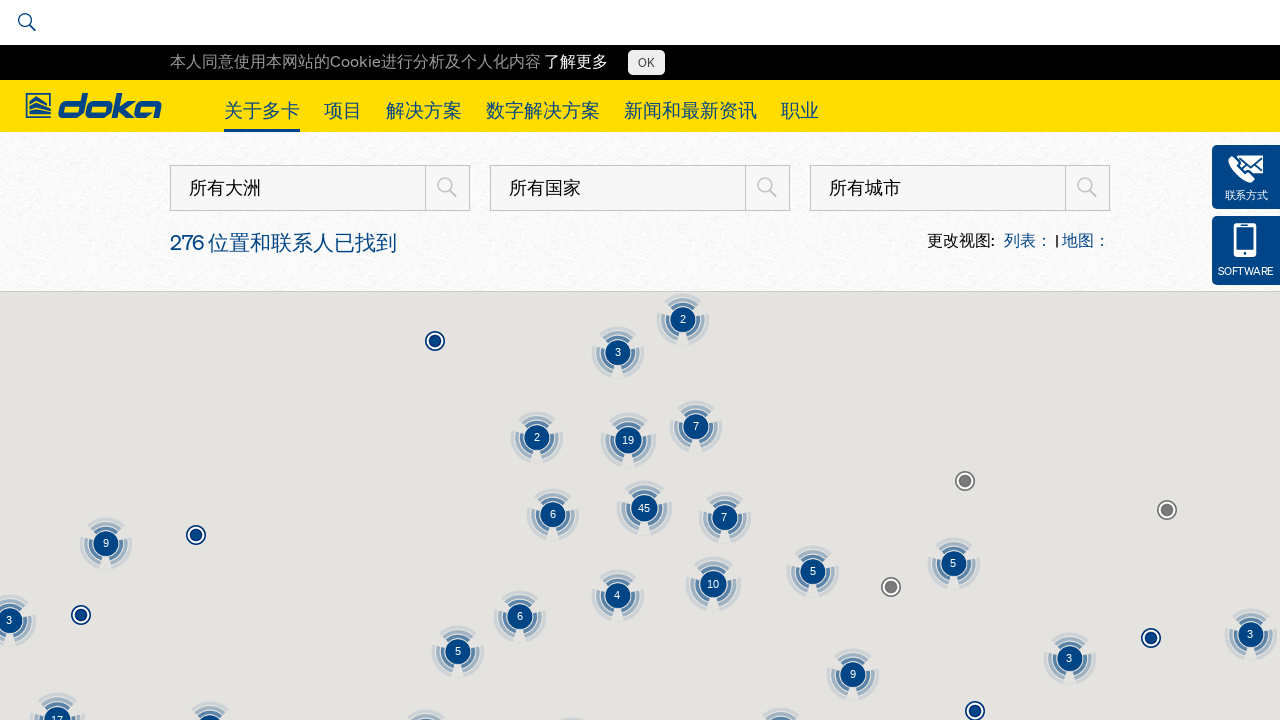

--- FILE ---
content_type: text/html; charset=UTF-8
request_url: https://www.doka.com/cn/about/locations/locations
body_size: 49176
content:
<!DOCTYPE html>
<html class="" lang="zh"><head><title>
            Locations  - Doka        </title><meta charset="UTF-8"><meta name="viewport" content="width=device-width, initial-scale=1"><meta http-equiv="content-language" content="zh" /><meta name="language" content="zh" /><meta name="author" content="Doka" /><link rel="preconnect" href="https://www.google-analytics.com"><link rel="preconnect" href="//stats.g.doubleclick.net"><link rel="icon" href="/favicon.ico?v=2" /><meta http-equiv="X-UA-Compatible" content="EDGE"/><style type="text/css">
            .icon{display:inline-block;width:1em;height:1em;stroke-width:0;stroke:currentColor;fill:currentColor}[class^="icon-"]{speak:none;display:inline-block;width:1em;height:1em;margin-right:.2em;margin-left:.2em;text-align:center;stroke-width:0}.uk-container.uk-container--large{max-width:1440px}[class*='uk-icon-']{font-family:FontAwesome;display:inline-block;font-weight:normal;font-style:normal;line-height:1;-webkit-font-smoothing:antialiased;-moz-osx-font-smoothing:grayscale}[class*='uk-icon-'],[class*='uk-icon-']:hover,[class*='uk-icon-']:focus{text-decoration:none}.uk-icon-small:before{font-size:150%;vertical-align:-10%}.uk-icon-medium:before{font-size:200%;vertical-align:-16%}.uk-icon-large:before{font-size:250%;vertical-align:-22%}.uk-icon-spin{display:inline-block;-webkit-animation:uk-rotate 2s infinite linear;animation:uk-rotate 2s infinite linear}.uk-icon-hover{color:#999}.uk-icon-hover:hover{color:#444}.uk-icon-button{-moz-box-sizing:border-box;box-sizing:border-box;display:inline-block;width:24px;height:24px;border-radius:100%;background:#004588;line-height:24px;color:#FFF;font-size:12px;text-align:center;fill:#FFF}.uk-icon-button:hover,.uk-icon-button:focus{background-color:#f5f5f5;color:#444;outline:none}.uk-icon-button:active{background-color:#ddd;color:#444}[data-uk-slider]{direction:ltr}html[dir="rtl"] .uk-slider>*{direction:rtl}.uk-slider{position:relative;z-index:0;touch-action:pan-y}.uk-slider:not(.uk-grid){margin:0;padding:0;list-style:none}.uk-slider>*{position:absolute;top:0;left:0}.uk-slider-container{overflow:hidden}.uk-slider:not(.uk-drag){-webkit-transition:-webkit-transform 200ms linear;transition:transform 200ms linear}.uk-slider.uk-drag{cursor:col-resize;-moz-user-select:none;-webkit-user-select:none;-ms-user-select:none;user-select:none}.uk-slider a,.uk-slider img{-webkit-user-drag:none;user-drag:none;-webkit-touch-callout:none}.uk-slider img{pointer-events:none}.uk-slider-fullscreen,.uk-slider-fullscreen>li{height:100vh}html{font:normal 16px / 22px "Soehne",Arial,sans-serif;-webkit-text-size-adjust:100%;-ms-text-size-adjust:100%;background:#fff;color:#000}body{margin:0}a{background:transparent}a:active,a:hover{outline:0}a,.uk-link{color:#004588;text-decoration:none;cursor:pointer}a:hover,.uk-link:hover{color:#059;text-decoration:underline}abbr[title]{border-bottom:1px dotted}b,strong{font-weight:bold}:not(pre)>code,:not(pre)>kbd,:not(pre)>samp{font-size:12px;font-family:Consolas,monospace,serif;color:#D05;white-space:nowrap}em{color:#D05}ins{background:#ffa;color:#444;text-decoration:none}mark{background:#ffa;color:#444}q{font-style:italic}small{font-size:80%}sub,sup{font-size:75%;line-height:0;position:relative;vertical-align:baseline}sup{top:-0.5em}sub{bottom:-0.25em}img{max-width:100%;height:auto;-moz-box-sizing:border-box;box-sizing:border-box;border:0;vertical-align:middle}.uk-img-preserve,.uk-img-preserve img{max-width:none}svg:not(:root){overflow:hidden}blockquote,figure{margin:0}p,ul,ol,dl,blockquote,pre,address,fieldset,figure{margin:0 0 15px 0}*+p,*+ul,*+ol,*+dl,*+blockquote,*+pre,*+address,*+fieldset,*+figure{margin-top:15px}h1,h2,h3,h4,h5,h6{margin:0 0 15px 0;font-family:"Soehne",Arial,sans-serif;font-weight:normal;color:#000;text-transform:none}*+h1,*+h2,*+h3,*+h4,*+h5,*+h6{margin-top:25px}h1,.uk-h1{font-size:5.2em;line-height:100%}h2,.uk-h2{font-size:2.8em;line-height:100%}h3,.uk-h3{font-size:2.2em;line-height:120%}h4,.uk-h4{font-size:1.3em;line-height:100%}h5,.uk-h5{font-size:1.1em;line-height:100%}h6,.uk-h6{font-size:1.1em;line-height:100%}ul,ol{padding-left:30px}ul>li>ul,ul>li>ol,ol>li>ol,ol>li>ul{margin:0}dt{font-weight:bold}dd{margin-left:0}hr{-moz-box-sizing:content-box;box-sizing:content-box;height:0;margin:15px 0;border:0;border-top:1px solid #ddd}address{font-style:normal}blockquote{padding-left:15px;border-left:5px solid #ddd;font-size:16px;line-height:22px;font-style:italic}pre{padding:10px;background:#f5f5f5;font:12px / 18px Consolas,monospace,serif;color:#444;-moz-tab-size:4;tab-size:4;overflow:auto}::-moz-selection{background:#39f;color:#fff;text-shadow:none}::selection{background:#39f;color:#fff;text-shadow:none}article,aside,details,figcaption,figure,footer,header,main,nav,section,summary{display:block}progress{vertical-align:baseline}audio:not([controls]){display:none}[hidden],template{display:none}iframe{border:0}@media screen and (max-width: 400px){@-ms-viewport{width:device-width}}.uk-button::-moz-focus-inner{border:0;padding:0}.uk-button{-webkit-appearance:none;margin:0;border:none;overflow:visible;font:inherit;color:#444;text-transform:none;display:inline-block;-moz-box-sizing:border-box;box-sizing:border-box;padding:0 16px;background:#eee;vertical-align:middle;line-height:2.375rem;min-height:2.375rem;font-size:1em;text-decoration:none;text-align:center;font-weight:bold}.uk-button:not(:disabled){cursor:pointer}.uk-button:hover,.uk-button:focus{background-color:#f5f5f5;color:#444;outline:none;text-decoration:none}.uk-button:active,.uk-button.uk-active{background-color:#ddd;color:#444}.uk-button-primary{background-color:#fd0;color:#004588}.uk-button-primary:hover,.uk-button-primary:focus{background-color:#fd0;color:#004588}.uk-button-primary:active,.uk-button-primary.uk-active{background-color:#fd0;color:#004588}.uk-button-success{background-color:#004588;color:#FFF}.uk-button-success:hover,.uk-button-success:focus{background-color:#FFF;color:#004588}.uk-button-success:active,.uk-button-success.uk-active{background-color:#004588;color:#FFF}.uk-button-danger{background-color:#da314b;color:#fff}.uk-button-danger:hover,.uk-button-danger:focus{background-color:#e4354f;color:#fff}.uk-button-danger:active,.uk-button-danger.uk-active{background-color:#c91032;color:#fff}.uk-button:disabled{background-color:#f5f5f5;color:#999}.uk-button-link,.uk-button-link:hover,.uk-button-link:focus,.uk-button-link:active,.uk-button-link.uk-active,.uk-button-link:disabled{border-color:transparent;background:none}.uk-button-link{color:#07D}.uk-button-link:hover,.uk-button-link:focus,.uk-button-link:active,.uk-button-link.uk-active{color:#059;text-decoration:underline}.uk-button-link:disabled{color:#999}.uk-button-link:focus{outline:1px dotted}.uk-button-mini{min-height:20px;padding:0 6px;line-height:20px;font-size:11px}.uk-button-small{min-height:25px;padding:0 10px;line-height:25px;font-size:12px}.uk-button-large{min-height:40px;padding:0 15px;line-height:40px;font-size:16px}.uk-button-group{display:inline-block;vertical-align:middle;position:relative;font-size:0.001px;white-space:nowrap}.uk-button-group>*{display:inline-block}.uk-button-group .uk-button{vertical-align:top}.uk-button-dropdown{display:inline-block;vertical-align:middle;position:relative}.uk-grid{display:-ms-flexbox;display:-webkit-flex;display:flex;-ms-flex-wrap:wrap;-webkit-flex-wrap:wrap;flex-wrap:wrap;margin:0;padding:0;list-style:none}.uk-grid:before,.uk-grid:after{content:"";display:block;overflow:hidden}.uk-grid:after{clear:both}.uk-grid>*{-ms-flex:none;-webkit-flex:none;flex:none;margin:0;float:left}.uk-grid>*>:last-child{margin-bottom:0}.uk-grid{margin-left:-20px}.uk-grid>*{padding-left:20px}.uk-grid+.uk-grid,.uk-grid-margin,.uk-grid>*>.uk-panel+.uk-panel{margin-top:20px}@media (min-width: 1220px){.uk-grid{margin-left:-20px}.uk-grid>*{padding-left:20px}.uk-grid+.uk-grid,.uk-grid-margin,.uk-grid>*>.uk-panel+.uk-panel{margin-top:20px}}.uk-grid-collapse{margin-left:0}.uk-grid-collapse>*{padding-left:0}.uk-grid-collapse+.uk-grid-collapse,.uk-grid-collapse>.uk-grid-margin,.uk-grid-collapse>*>.uk-panel+.uk-panel{margin-top:0}.uk-grid-small{margin-left:-15px}.uk-grid-small>*{padding-left:15px}.uk-grid-small+.uk-grid-small,.uk-grid-small>.uk-grid-margin,.uk-grid-small>*>.uk-panel+.uk-panel{margin-top:15px}.uk-grid-medium{margin-left:-20px}.uk-grid-medium>*{padding-left:20px}.uk-grid-medium+.uk-grid-medium,.uk-grid-medium>.uk-grid-margin,.uk-grid-medium>*>.uk-panel+.uk-panel{margin-top:20px}.uk-grid-divider:not(:empty){margin-left:-20px;margin-right:-20px}.uk-grid-divider>*{padding-left:20px;padding-right:20px}.uk-grid-divider>[class*='uk-width-1-']:not(.uk-width-1-1):nth-child(n+2),.uk-grid-divider>[class*='uk-width-2-']:nth-child(n+2),.uk-grid-divider>[class*='uk-width-3-']:nth-child(n+2),.uk-grid-divider>[class*='uk-width-4-']:nth-child(n+2),.uk-grid-divider>[class*='uk-width-5-']:nth-child(n+2),.uk-grid-divider>[class*='uk-width-6-']:nth-child(n+2),.uk-grid-divider>[class*='uk-width-7-']:nth-child(n+2),.uk-grid-divider>[class*='uk-width-8-']:nth-child(n+2),.uk-grid-divider>[class*='uk-width-9-']:nth-child(n+2){border-left:1px solid #bebebe}@media (min-width: 768px){.uk-grid-divider>[class*='uk-width-medium-']:not(.uk-width-medium-1-1):nth-child(n+2){border-left:1px solid #bebebe}}@media (min-width: 960px){.uk-grid-divider>[class*='uk-width-large-']:not(.uk-width-large-1-1):nth-child(n+2){border-left:1px solid #bebebe}}@media (min-width: 1220px){.uk-grid-divider:not(:empty){margin-left:-20px;margin-right:-20px}.uk-grid-divider>*{padding-left:20px;padding-right:20px}.uk-grid-divider:empty{margin-top:20px;margin-bottom:20px}}.uk-grid-divider:empty{margin-top:20px;margin-bottom:20px;border-top:1px solid #bebebe}.uk-grid-match>*{display:-ms-flexbox;display:-webkit-flex;display:flex}.uk-grid-match>*>*{-ms-flex:none;-webkit-flex:none;flex:none;-moz-box-sizing:border-box;box-sizing:border-box;width:100%}[class*='uk-grid-width']>*{-moz-box-sizing:border-box;box-sizing:border-box;width:100%}.uk-grid-width-1-2>*{width:50%}.uk-grid-width-1-3>*{width:33.333%}.uk-grid-width-1-4>*{width:25%}.uk-grid-width-1-5>*{width:20%}.uk-grid-width-1-6>*{width:16.666%}.uk-grid-width-1-10>*{width:10%}@media (min-width: 480px){.uk-grid-width-small-1-2>*{width:50%}.uk-grid-width-small-1-3>*{width:33.333%}.uk-grid-width-small-1-4>*{width:25%}.uk-grid-width-small-1-5>*{width:20%}.uk-grid-width-small-1-6>*{width:16.666%}.uk-grid-width-small-1-10>*{width:10%}}@media (min-width: 768px){.uk-grid-width-medium-1-2>*{width:50%}.uk-grid-width-medium-1-3>*{width:33.333%}.uk-grid-width-medium-1-4>*{width:25%}.uk-grid-width-medium-1-5>*{width:20%}.uk-grid-width-medium-1-6>*{width:16.666%}.uk-grid-width-medium-1-10>*{width:10%}}@media (min-width: 960px){.uk-grid-width-large-1-2>*{width:50%}.uk-grid-width-large-1-3>*{width:33.333%}.uk-grid-width-large-1-4>*{width:25%}.uk-grid-width-large-1-5>*{width:20%}.uk-grid-width-large-1-6>*{width:16.666%}.uk-grid-width-large-1-10>*{width:10%}}@media (min-width: 1220px){.uk-grid-width-xlarge-1-2>*{width:50%}.uk-grid-width-xlarge-1-3>*{width:33.333%}.uk-grid-width-xlarge-1-4>*{width:25%}.uk-grid-width-xlarge-1-5>*{width:20%}.uk-grid-width-xlarge-1-6>*{width:16.666%}.uk-grid-width-xlarge-1-10>*{width:10%}}[class*='uk-width']{-moz-box-sizing:border-box;box-sizing:border-box;width:100%}.uk-width-1-1{width:100%}.uk-width-1-2,.uk-width-2-4,.uk-width-3-6,.uk-width-5-10{width:50%}.uk-width-1-3,.uk-width-2-6{width:33.333%}.uk-width-2-3,.uk-width-4-6{width:66.666%}.uk-width-1-4{width:25%}.uk-width-3-4{width:75%}.uk-width-1-5,.uk-width-2-10{width:20%}.uk-width-2-5,.uk-width-4-10{width:40%}.uk-width-3-5,.uk-width-6-10{width:60%}.uk-width-4-5,.uk-width-8-10{width:80%}.uk-width-1-6{width:16.666%}.uk-width-5-6{width:83.333%}.uk-width-1-10{width:10%}.uk-width-3-10{width:30%}.uk-width-7-10{width:70%}.uk-width-9-10{width:90%}@media (min-width: 480px){.uk-width-small-1-1{width:100%}.uk-width-small-1-2,.uk-width-small-2-4,.uk-width-small-3-6,.uk-width-small-5-10{width:50%}.uk-width-small-1-3,.uk-width-small-2-6{width:33.333%}.uk-width-small-2-3,.uk-width-small-4-6{width:66.666%}.uk-width-small-1-4{width:25%}.uk-width-small-3-4{width:75%}.uk-width-small-1-5,.uk-width-small-2-10{width:20%}.uk-width-small-2-5,.uk-width-small-4-10{width:40%}.uk-width-small-3-5,.uk-width-small-6-10{width:60%}.uk-width-small-4-5,.uk-width-small-8-10{width:80%}.uk-width-small-1-6{width:16.666%}.uk-width-small-5-6{width:83.333%}.uk-width-small-1-10{width:10%}.uk-width-small-3-10{width:30%}.uk-width-small-7-10{width:70%}.uk-width-small-9-10{width:90%}}@media (min-width: 768px){.uk-width-medium-1-1{width:100%}.uk-width-medium-1-2,.uk-width-medium-2-4,.uk-width-medium-3-6,.uk-width-medium-5-10{width:50%}.uk-width-medium-1-3,.uk-width-medium-2-6{width:33.333%}.uk-width-medium-2-3,.uk-width-medium-4-6{width:66.666%}.uk-width-medium-1-4{width:25%}.uk-width-medium-3-4{width:75%}.uk-width-medium-1-5,.uk-width-medium-2-10{width:20%}.uk-width-medium-2-5,.uk-width-medium-4-10{width:40%}.uk-width-medium-3-5,.uk-width-medium-6-10{width:60%}.uk-width-medium-4-5,.uk-width-medium-8-10{width:80%}.uk-width-medium-1-6{width:16.666%}.uk-width-medium-5-6{width:83.333%}.uk-width-medium-1-10{width:10%}.uk-width-medium-3-10{width:30%}.uk-width-medium-7-10{width:70%}.uk-width-medium-9-10{width:90%}}@media (min-width: 960px){.uk-width-large-1-1{width:100%}.uk-width-large-1-2,.uk-width-large-2-4,.uk-width-large-3-6,.uk-width-large-5-10{width:50%}.uk-width-large-1-3,.uk-width-large-2-6{width:33.333%}.uk-width-large-2-3,.uk-width-large-4-6{width:66.666%}.uk-width-large-1-4{width:25%}.uk-width-large-3-4{width:75%}.uk-width-large-1-5,.uk-width-large-2-10{width:20%}.uk-width-large-2-5,.uk-width-large-4-10{width:40%}.uk-width-large-3-5,.uk-width-large-6-10{width:60%}.uk-width-large-4-5,.uk-width-large-8-10{width:80%}.uk-width-large-1-6{width:16.666%}.uk-width-large-5-6{width:83.333%}.uk-width-large-1-10{width:10%}.uk-width-large-3-10{width:30%}.uk-width-large-7-10{width:70%}.uk-width-large-9-10{width:90%}}@media (min-width: 768px){[class*='uk-push-'],[class*='uk-pull-']{position:relative}.uk-push-1-2,.uk-push-2-4,.uk-push-3-6,.uk-push-5-10{left:50%}.uk-push-1-3,.uk-push-2-6{left:33.333%}.uk-push-2-3,.uk-push-4-6{left:66.666%}.uk-push-1-4{left:25%}.uk-push-3-4{left:75%}.uk-push-1-5,.uk-push-2-10{left:20%}.uk-push-2-5,.uk-push-4-10{left:40%}.uk-push-3-5,.uk-push-6-10{left:60%}.uk-push-4-5,.uk-push-8-10{left:80%}.uk-push-1-6{left:16.666%}.uk-push-5-6{left:83.333%}.uk-push-1-10{left:10%}.uk-push-3-10{left:30%}.uk-push-7-10{left:70%}.uk-push-9-10{left:90%}.uk-pull-1-2,.uk-pull-2-4,.uk-pull-3-6,.uk-pull-5-10{left:-50%}.uk-pull-1-3,.uk-pull-2-6{left:-33.333%}.uk-pull-2-3,.uk-pull-4-6{left:-66.666%}.uk-pull-1-4{left:-25%}.uk-pull-3-4{left:-75%}.uk-pull-1-5,.uk-pull-2-10{left:-20%}.uk-pull-2-5,.uk-pull-4-10{left:-40%}.uk-pull-3-5,.uk-pull-6-10{left:-60%}.uk-pull-4-5,.uk-pull-8-10{left:-80%}.uk-pull-1-6{left:-16.666%}.uk-pull-5-6{left:-83.333%}.uk-pull-1-10{left:-10%}.uk-pull-3-10{left:-30%}.uk-pull-7-10{left:-70%}.uk-pull-9-10{left:-90%}}.uk-nav,.uk-nav ul{margin:0;padding:0;list-style:none}.uk-nav li>a{display:block;text-decoration:none}.uk-nav>li>a{padding:5px 15px}.uk-nav ul{padding-left:15px}.uk-nav ul a{padding:2px 0}.uk-nav li>a>div{font-size:12px;line-height:18px}.uk-nav-header{padding:5px 15px;text-transform:uppercase;font-weight:bold;font-size:12px}.uk-nav-header:not(:first-child){margin-top:15px}.uk-nav-divider{margin:9px 15px}ul.uk-nav-sub{padding:5px 0 5px 15px}.uk-nav-parent-icon>.uk-parent>a:after{content:"";width:20px;margin-right:-10px;float:right;font-family:FontAwesome;text-align:center}.uk-nav-parent-icon>.uk-parent.uk-open>a:after{content:""}.uk-nav-side>li>a{color:#444}.uk-nav-side>li>a:hover,.uk-nav-side>li>a:focus{background:rgba(0,0,0,0.05);color:#444;outline:none}.uk-nav-side>li.uk-active>a{background:#00a8e6;color:#fff}.uk-nav-side .uk-nav-header{color:#444}.uk-nav-side .uk-nav-divider{border-top:1px solid #ddd}.uk-nav-side ul a{color:#07D}.uk-nav-side ul a:hover{color:#059}.uk-nav-dropdown>li>a{color:#444}.uk-nav-dropdown>li>a:hover,.uk-nav-dropdown>li>a:focus{background:#00a8e6;color:#fff;outline:none}.uk-nav-dropdown .uk-nav-header{color:#999}.uk-nav-dropdown .uk-nav-divider{border-top:1px solid #ddd}.uk-nav-dropdown ul a{color:#07D}.uk-nav-dropdown ul a:hover{color:#059}.uk-nav-navbar>li>a{color:#444}.uk-nav-navbar>li>a:hover,.uk-nav-navbar>li>a:focus{background:#00a8e6;color:#fff;outline:none}.uk-nav-navbar .uk-nav-header{color:#999}.uk-nav-navbar .uk-nav-divider{border-top:1px solid #ddd}.uk-nav-navbar ul a{color:#07D}.uk-nav-navbar ul a:hover{color:#059}.uk-nav-offcanvas>li>a{color:#ccc;padding:10px 15px}.uk-nav-offcanvas>.uk-open>a,html:not(.uk-touch) .uk-nav-offcanvas>li>a:hover,html:not(.uk-touch) .uk-nav-offcanvas>li>a:focus{background:#404040;color:#fff;outline:none}html .uk-nav.uk-nav-offcanvas>li.uk-active>a{background:#1a1a1a;color:#fff}.uk-nav-offcanvas .uk-nav-header{color:#777}.uk-nav-offcanvas .uk-nav-divider{border-top:1px solid #1a1a1a}.uk-nav-offcanvas ul a{color:#ccc}html:not(.uk-touch) .uk-nav-offcanvas ul a:hover{color:#fff}.uk-navbar{background:#eee;color:#444}.uk-navbar:before,.uk-navbar:after{content:"";display:table}.uk-navbar:after{clear:both}.uk-navbar-nav{margin:0;padding:0;list-style:none;float:left}.uk-navbar-nav>li{float:left;position:relative}.uk-navbar-nav>li>a{display:block;-moz-box-sizing:border-box;box-sizing:border-box;text-decoration:none;height:40px;padding:0 15px;line-height:40px;color:#444;font-size:14px;font-family:"Soehne",Arial,sans-serif;font-weight:normal}.uk-navbar-nav>li>a[href='#']{cursor:text}.uk-navbar-nav>li:hover>a,.uk-navbar-nav>li>a:focus,.uk-navbar-nav>li.uk-open>a{background-color:#f5f5f5;color:#444;outline:none}.uk-navbar-nav>li>a:active{background-color:#ddd;color:#444}.uk-navbar-nav>li.uk-active>a{background-color:#f5f5f5;color:#444}.uk-navbar-nav .uk-navbar-nav-subtitle{line-height:28px}.uk-navbar-nav-subtitle>div{margin-top:-6px;font-size:10px;line-height:12px}.uk-navbar-content,.uk-navbar-brand,.uk-navbar-toggle{-moz-box-sizing:border-box;box-sizing:border-box;display:block;height:40px;padding:0 15px;float:left}.uk-navbar-content:before,.uk-navbar-brand:before,.uk-navbar-toggle:before{content:'';display:inline-block;height:100%;vertical-align:middle}.uk-navbar-content+.uk-navbar-content:not(.uk-navbar-center){padding-left:0}.uk-navbar-content>a:not([class]){color:#07D}.uk-navbar-content>a:not([class]):hover{color:#059}.uk-navbar-brand{font-size:18px;color:#444;text-decoration:none}.uk-navbar-brand:hover,.uk-navbar-brand:focus{color:#444;text-decoration:none;outline:none}.uk-navbar-toggle{font-size:18px;color:#444;text-decoration:none}.uk-navbar-toggle:hover,.uk-navbar-toggle:focus{color:#444;text-decoration:none;outline:none}.uk-navbar-toggle:after{content:"";font-family:FontAwesome;vertical-align:middle}.uk-navbar-toggle-alt:after{content:""}.uk-navbar-center{float:none;text-align:center;max-width:50%;margin-left:auto;margin-right:auto}.uk-navbar-flip{float:right}.uk-subnav{display:-ms-flexbox;display:-webkit-flex;display:flex;-ms-flex-wrap:wrap;-webkit-flex-wrap:wrap;flex-wrap:wrap;margin-left:-10px;margin-top:-10px;padding:0;list-style:none}.uk-subnav>*{-ms-flex:none;-webkit-flex:none;flex:none;padding-left:10px;margin-top:10px;position:relative}.uk-subnav:before,.uk-subnav:after{content:"";display:block;overflow:hidden}.uk-subnav:after{clear:both}.uk-subnav>*{float:left}.uk-subnav>*>*{display:inline-block;color:#444}.uk-subnav>*>*:hover,.uk-subnav>*>*:focus{color:#07D;text-decoration:none}.uk-subnav>.uk-active>*{color:#07D}.uk-subnav-line>:before{content:"";display:inline-block;height:10px;vertical-align:middle}.uk-subnav-line>:nth-child(n+2):before{margin-right:10px;border-left:1px solid #ddd}.uk-subnav-pill>*>*{padding:3px 9px}.uk-subnav-pill>*>*:hover,.uk-subnav-pill>*>*:focus{background:#eee;color:#444;text-decoration:none;outline:none}.uk-subnav-pill>.uk-active>*{background:#00a8e6;color:#fff}.uk-subnav>.uk-disabled>*{background:none;color:#999;text-decoration:none;cursor:text}.uk-list{padding:0;list-style:none}.uk-list>li:before,.uk-list>li:after{content:"";display:table}.uk-list>li:after{clear:both}.uk-list>li>:last-child{margin-bottom:0}.uk-list ul{margin:0;padding-left:20px;list-style:none}.uk-list-line>li:nth-child(n+2){margin-top:5px;padding-top:5px;border-top:1px solid #ddd}.uk-list-striped>li{padding:5px 5px}.uk-list-striped>li:nth-of-type(odd){background:#f5f5f5}.uk-list-space>li:nth-child(n+2){margin-top:10px}@media (min-width: 768px){.uk-description-list-horizontal{overflow:hidden}.uk-description-list-horizontal>dt{width:160px;float:left;clear:both;overflow:hidden;text-overflow:ellipsis;white-space:nowrap}.uk-description-list-horizontal>dd{margin-left:180px}}.uk-description-list-line>dt{font-weight:normal}.uk-description-list-line>dt:nth-child(n+2){margin-top:5px;padding-top:5px;border-top:1px solid #ddd}.uk-description-list-line>dd{color:#999}.uk-offcanvas{display:none;position:fixed;top:0;right:0;bottom:0;left:0;z-index:1000;touch-action:none;background:rgba(0,0,0,0.7)}.uk-offcanvas.uk-active{display:block}.uk-offcanvas-page{position:fixed;-webkit-transition:margin-left 0.3s ease-in-out;transition:margin-left 0.3s ease-in-out}.uk-offcanvas-bar{position:fixed;top:0;bottom:0;left:0;-webkit-transform:translateX(-100%);transform:translateX(-100%);z-index:1001;width:270px;max-width:100%;background:#333;overflow-y:auto;-webkit-overflow-scrolling:touch;-webkit-transition:-webkit-transform 0.3s ease-in-out;transition:transform 0.3s ease-in-out;-ms-scroll-chaining:none}.uk-offcanvas.uk-active .uk-offcanvas-bar.uk-offcanvas-bar-show{-webkit-transform:translateX(0%);transform:translateX(0%)}.uk-offcanvas-bar-flip{left:auto;right:0;-webkit-transform:translateX(100%);transform:translateX(100%)}.uk-offcanvas .uk-panel{margin:20px 15px;color:#777}.uk-offcanvas .uk-panel-title{color:#ccc}.uk-offcanvas .uk-panel a:not([class]){color:#ccc}.uk-offcanvas .uk-panel a:not([class]):hover{color:#fff}.uk-offcanvas-bar{position:absolute}.uk-container{-moz-box-sizing:border-box;box-sizing:border-box;max-width:990px;padding:0 25px}@media (min-width: 1220px){.uk-container{max-width:990px;padding:0 25px}}.uk-container:before,.uk-container:after{content:"";display:table}.uk-container:after{clear:both}.uk-container-center{margin-left:auto;margin-right:auto}.uk-clearfix:before{content:"";display:table-cell}.uk-clearfix:after{content:"";display:table;clear:both}.uk-nbfc{overflow:hidden}.uk-nbfc-alt{display:table-cell;width:10000px}.uk-float-left{float:left}.uk-float-right{float:right}[class*='uk-float-']{max-width:100%}[class*='uk-align-']{display:block;margin-bottom:15px}.uk-align-left{margin-right:15px;float:left}.uk-align-right{margin-left:15px;float:right}@media (min-width: 768px){.uk-align-medium-left{margin-right:15px;margin-bottom:15px;float:left}.uk-align-medium-right{margin-left:15px;margin-bottom:15px;float:right}}.uk-align-center{margin-left:auto;margin-right:auto}.uk-vertical-align{font-size:0.001px}.uk-vertical-align:before{content:'';display:inline-block;height:100%;vertical-align:middle}.uk-vertical-align-middle,.uk-vertical-align-bottom{display:inline-block;max-width:100%;font-size:1rem}.uk-vertical-align-middle{vertical-align:middle}.uk-vertical-align-bottom{vertical-align:bottom}[class*='uk-height']{-moz-box-sizing:border-box;box-sizing:border-box}.uk-height-1-1{height:100%}.uk-height-viewport{height:100vh;min-height:600px}.uk-responsive-width,.uk-responsive-height{-moz-box-sizing:border-box;box-sizing:border-box}.uk-responsive-width{max-width:100% !important;height:auto}.uk-responsive-height{max-height:100%;width:auto}.uk-margin{margin-bottom:20px}*+.uk-margin{margin-top:20px}.uk-margin-top{margin-top:20px !important}.uk-margin-bottom{margin-bottom:20px !important}.uk-margin-left{margin-left:20px !important}.uk-margin-right{margin-right:20px !important}.uk-margin-large{margin-bottom:35px}*+.uk-margin-large{margin-top:35px}.uk-margin-large-top{margin-top:35px !important}.uk-margin-large-bottom{margin-bottom:35px !important}.uk-margin-large-left{margin-left:35px !important}.uk-margin-large-right{margin-right:35px !important}.uk-margin-small{margin-bottom:5px}*+.uk-margin-small{margin-top:5px}.uk-margin-small-top{margin-top:5px !important}.uk-margin-small-bottom{margin-bottom:5px !important}.uk-margin-small-left{margin-left:5px !important}.uk-margin-small-right{margin-right:5px !important}.uk-margin-remove{margin:0 !important}.uk-margin-top-remove{margin-top:0 !important}.uk-margin-bottom-remove{margin-bottom:0 !important}.uk-border-circle{border-radius:50%}.uk-border-rounded{border-radius:5px}.uk-heading-large{font-size:36px;line-height:42px}@media (min-width: 768px){.uk-heading-large{font-size:52px;line-height:64px}}.uk-link-muted,.uk-link-muted a{color:#444}.uk-link-muted:hover,.uk-link-muted a:hover{color:#444}.uk-link-reset,.uk-link-reset a,.uk-link-reset:hover,.uk-link-reset a:hover{color:inherit;text-decoration:none}.uk-scrollable-text{height:300px;overflow-y:scroll;-webkit-overflow-scrolling:touch;resize:both}.uk-scrollable-box{-moz-box-sizing:border-box;box-sizing:border-box;height:170px;padding:10px;border:1px solid #ddd;overflow:auto;-webkit-overflow-scrolling:touch;resize:both}.uk-scrollable-box>:last-child{margin-bottom:0}.uk-overflow-container{overflow:auto;-webkit-overflow-scrolling:touch}.uk-overflow-container>:last-child{margin-bottom:0}.uk-position-absolute,[class*='uk-position-top'],[class*='uk-position-bottom']{position:absolute !important}.uk-position-top{top:0;width:100%}.uk-position-bottom{bottom:0;width:100%}.uk-position-top-left{top:0;left:0}.uk-position-top-right{top:0;right:0}.uk-position-bottom-left{bottom:0;left:0}.uk-position-bottom-right{bottom:0;right:0}.uk-position-cover{position:absolute;top:0;bottom:0;left:0;right:0}.uk-position-relative{position:relative !important}.uk-display-block{display:block !important}.uk-display-inline{display:inline !important}.uk-display-inline-block{display:inline-block !important}@media (min-width: 960px){.uk-visible-small{display:none !important}.uk-visible-medium{display:none !important}.uk-hidden-large{display:none !important}}@media (min-width: 768px) and (max-width: 959px){.uk-visible-small{display:none !important}.uk-visible-large{display:none !important}.uk-hidden-medium{display:none !important}}@media (max-width: 767px){.uk-visible-medium{display:none !important}.uk-visible-large{display:none !important}.uk-hidden-small{display:none !important}}.uk-hidden{display:none !important;visibility:hidden !important}.uk-invisible{visibility:hidden !important}.uk-visible-hover:hover .uk-hidden,.uk-visible-hover:hover .uk-invisible{display:block !important;visibility:visible !important}.uk-visible-hover-inline:hover .uk-hidden,.uk-visible-hover-inline:hover .uk-invisible{display:inline-block !important;visibility:visible !important}.uk-touch .uk-hidden-touch,.uk-notouch .uk-hidden-notouch{display:none !important}.uk-slideshow{position:relative;z-index:0;width:100%;margin:0;padding:0;list-style:none;overflow:hidden;touch-action:pan-y}.uk-slideshow>li{position:absolute;top:0;left:0;width:100%;opacity:0}.uk-slideshow>.uk-active{z-index:10;opacity:1}.uk-slideshow>li>img{visibility:hidden}[data-uk-slideshow-slide]{cursor:pointer}.uk-slideshow-fullscreen,.uk-slideshow-fullscreen>li{height:100vh}.uk-slideshow-fade-out{-webkit-animation:uk-fade 0.5s linear reverse;animation:uk-fade 0.5s linear reverse}.uk-slideshow-scroll-forward-in{-webkit-animation:uk-slide-right 0.5s ease-in-out;animation:uk-slide-right 0.5s ease-in-out}.uk-slideshow-scroll-forward-out{-webkit-animation:uk-slide-left 0.5s ease-in-out reverse;animation:uk-slide-left 0.5s ease-in-out reverse}.uk-slideshow-scroll-backward-in{-webkit-animation:uk-slide-left 0.5s ease-in-out;animation:uk-slide-left 0.5s ease-in-out}.uk-slideshow-scroll-backward-out{-webkit-animation:uk-slide-right 0.5s ease-in-out reverse;animation:uk-slide-right 0.5s ease-in-out reverse}.uk-slideshow-scale-out{-webkit-animation:uk-fade-scale-15 0.5s ease-in-out reverse;animation:uk-fade-scale-15 0.5s ease-in-out reverse}.uk-slideshow-swipe-forward-in{-webkit-animation:uk-slide-left-33 0.5s ease-in-out;animation:uk-slide-left-33 0.5s ease-in-out}.uk-slideshow-swipe-forward-out{-webkit-animation:uk-slide-left 0.5s ease-in-out reverse;animation:uk-slide-left 0.5s ease-in-out reverse}.uk-slideshow-swipe-backward-in{-webkit-animation:uk-slide-right-33 0.5s ease-in-out;animation:uk-slide-right-33 0.5s ease-in-out}.uk-slideshow-swipe-backward-out{-webkit-animation:uk-slide-right 0.5s ease-in-out reverse;animation:uk-slide-right 0.5s ease-in-out reverse}.uk-slideshow-swipe-forward-in:before,.uk-slideshow-swipe-backward-in:before{content:'';position:absolute;top:0;bottom:0;left:0;right:0;z-index:1;background:rgba(0,0,0,0.6);-webkit-animation:uk-fade 0.5s ease-in-out reverse;animation:uk-fade 0.5s ease-in-out reverse}.uk-dotnav{display:-ms-flexbox;display:-webkit-flex;display:flex;-ms-flex-wrap:wrap;-webkit-flex-wrap:wrap;flex-wrap:wrap;margin-left:-10px;margin-top:-10px;padding:0;list-style:none}.uk-dotnav>*{-ms-flex:none;-webkit-flex:none;flex:none;padding-left:10px;margin-top:10px}.uk-dotnav:before,.uk-dotnav:after{content:"";display:block;overflow:hidden}.uk-dotnav:after{clear:both}.uk-dotnav>*{float:left}.uk-dotnav>*>*{display:block;-moz-box-sizing:content-box;box-sizing:content-box;width:18px;height:18px;border-radius:50%;background:rgba(255,255,255,0.5);text-indent:100%;overflow:hidden;white-space:nowrap;border-radius:0}.uk-dotnav>*>*:hover,.uk-dotnav>*>*:focus{background:#fd0;outline:none;border:2px solid #FFF;height:14px;width:14px}.uk-dotnav>*>*:active{background:#fd0;border:2px solid #FFF;height:14px;width:14px}.uk-dotnav>*.uk-active>*{background:#fd0;border:2px solid #FFF;height:14px;width:14px}.uk-dotnav-contrast>*>*{background:rgba(255,255,255,0.4)}.uk-dotnav-contrast>*>*:hover,.uk-dotnav-contrast>*>*:focus{background:rgba(255,255,255,0.7)}.uk-dotnav-contrast>*>*:active{background:rgba(255,255,255,0.9)}.uk-dotnav-contrast>*.uk-active>*{background:rgba(255,255,255,0.9)}.uk-dotnav-vertical{-ms-flex-direction:column;-webkit-flex-direction:column;flex-direction:column}.uk-dotnav-vertical>*{float:none}.uk-form input,.uk-form select,.uk-form textarea{-moz-box-sizing:border-box;box-sizing:border-box;margin:0;border-radius:0;font:inherit;color:inherit}.uk-form select{text-transform:none}.uk-form optgroup{font:inherit;font-weight:bold}.uk-form input::-moz-focus-inner{border:0;padding:0}.uk-form input[type="checkbox"],.uk-form input[type="radio"]{padding:0}.uk-form input[type="checkbox"]:not(:disabled),.uk-form input[type="radio"]:not(:disabled){cursor:pointer}.uk-form textarea,.uk-form input:not([type]),.uk-form input[type="text"],.uk-form input[type="password"],.uk-form input[type="email"],.uk-form input[type="url"],.uk-form input[type="search"],.uk-form input[type="tel"],.uk-form input[type="number"],.uk-form input[type="datetime"]{-webkit-appearance:none}.uk-form input[type="search"]::-webkit-search-cancel-button,.uk-form input[type="search"]::-webkit-search-decoration{-webkit-appearance:none}.uk-form input[type="number"]::-webkit-inner-spin-button,.uk-form input[type="number"]::-webkit-outer-spin-button{height:auto}.uk-form fieldset{border:none;margin:0;padding:0}.uk-form textarea{overflow:auto;vertical-align:top}.uk-form ::-moz-placeholder{opacity:1}.uk-form :invalid{box-shadow:none}.uk-form input:not([type="radio"]):not([type="checkbox"]),.uk-form select{vertical-align:middle}.uk-form>:last-child{margin-bottom:0}.uk-form select,.uk-form textarea,.uk-form input:not([type]),.uk-form input[type="text"],.uk-form input[type="password"],.uk-form input[type="datetime"],.uk-form input[type="datetime-local"],.uk-form input[type="date"],.uk-form input[type="month"],.uk-form input[type="time"],.uk-form input[type="week"],.uk-form input[type="number"],.uk-form input[type="email"],.uk-form input[type="url"],.uk-form input[type="search"],.uk-form input[type="tel"],.uk-form input[type="color"]{height:38px;max-width:100%;padding:4px 12px;border:1px solid #FFF;background:#fff;color:#444;-webkit-transition:all linear 0.2s;transition:all linear 0.2s}.uk-form select:focus,.uk-form textarea:focus,.uk-form input:not([type]):focus,.uk-form input[type="text"]:focus,.uk-form input[type="password"]:focus,.uk-form input[type="datetime"]:focus,.uk-form input[type="datetime-local"]:focus,.uk-form input[type="date"]:focus,.uk-form input[type="month"]:focus,.uk-form input[type="time"]:focus,.uk-form input[type="week"]:focus,.uk-form input[type="number"]:focus,.uk-form input[type="email"]:focus,.uk-form input[type="url"]:focus,.uk-form input[type="search"]:focus,.uk-form input[type="tel"]:focus,.uk-form input[type="color"]:focus{border-color:#004588;outline:0;background:#FFF;color:#000}.uk-form select:disabled,.uk-form textarea:disabled,.uk-form input:not([type]):disabled,.uk-form input[type="text"]:disabled,.uk-form input[type="password"]:disabled,.uk-form input[type="datetime"]:disabled,.uk-form input[type="datetime-local"]:disabled,.uk-form input[type="date"]:disabled,.uk-form input[type="month"]:disabled,.uk-form input[type="time"]:disabled,.uk-form input[type="week"]:disabled,.uk-form input[type="number"]:disabled,.uk-form input[type="email"]:disabled,.uk-form input[type="url"]:disabled,.uk-form input[type="search"]:disabled,.uk-form input[type="tel"]:disabled,.uk-form input[type="color"]:disabled{border-color:#ddd;background-color:#f5f5f5;color:#999}.uk-form :-ms-input-placeholder{color:#999 !important}.uk-form ::-moz-placeholder{color:#999}.uk-form ::-webkit-input-placeholder{color:#999}.uk-form :disabled:-ms-input-placeholder{color:#999 !important}.uk-form :disabled::-moz-placeholder{color:#999}.uk-form :disabled::-webkit-input-placeholder{color:#999}.uk-form legend{width:100%;border:0;padding:0;padding-bottom:15px;font-size:18px;line-height:30px}.uk-form legend:after{content:"";display:block;border-bottom:1px solid #ddd;width:100%}select.uk-form-small,textarea.uk-form-small,input[type].uk-form-small,input:not([type]).uk-form-small{height:25px;padding:3px 3px;font-size:12px}select.uk-form-large,textarea.uk-form-large,input[type].uk-form-large,input:not([type]).uk-form-large{height:40px;padding:8px 6px;font-size:16px}.uk-form textarea,.uk-form select[multiple],.uk-form select[size]{height:auto}.uk-form-danger{border-color:#bd2e34 !important;background:#F7F7F7 !important;color:#bd2e34 !important}.uk-form-success{border-color:#8ec73b !important;background:#fafff2 !important;color:#659f13 !important}.uk-form-blank{border-color:transparent !important;border-style:dashed !important;background:none !important}.uk-form-blank:focus{border-color:#ddd !important}input.uk-form-width-mini{width:40px}select.uk-form-width-mini{width:65px}.uk-form-width-small{width:130px}.uk-form-width-medium{width:200px}.uk-form-width-large{width:500px}.uk-form-row:before,.uk-form-row:after{content:"";display:table}.uk-form-row:after{clear:both}.uk-form-row+.uk-form-row{margin-top:15px}.uk-form-help-inline{display:inline-block;margin:0 0 0 10px}.uk-form-help-block{margin:5px 0 0 0}.uk-form-controls>:first-child{margin-top:0}.uk-form-controls>:last-child{margin-bottom:0}.uk-form-controls-condensed{margin:5px 0}.uk-form-stacked .uk-form-label{display:block;margin-bottom:5px;font-weight:bold}@media (max-width: 959px){.uk-form-horizontal .uk-form-label{display:block;margin-bottom:5px;font-weight:bold}}@media (min-width: 960px){.uk-form-horizontal .uk-form-label{width:200px;margin-top:5px;float:left}.uk-form-horizontal .uk-form-controls{margin-left:215px}.uk-form-horizontal .uk-form-controls-text{padding-top:5px}}.uk-form-icon{display:inline-block;position:relative;max-width:100%}.uk-form-icon>[class*='uk-icon-']{position:absolute;top:50%;width:30px;margin-top:-7px;font-size:14px;color:#999;text-align:center;pointer-events:none}.uk-form-icon:not(.uk-form-icon-flip)>input{padding-left:30px !important}.uk-form-icon-flip>[class*='uk-icon-']{right:0}.uk-form-icon-flip>input{padding-right:30px !important}.uk-breadcrumb{padding:0;list-style:none;font-size:0.001px}.uk-breadcrumb>li{font-size:1rem;vertical-align:top}.uk-breadcrumb>li,.uk-breadcrumb>li>a,.uk-breadcrumb>li>span{display:inline-block}.uk-breadcrumb>li:nth-child(n+2):before{content:"/";display:inline-block;margin:0 8px}.uk-breadcrumb>li:not(.uk-active)>span{color:#999}.uk-form input[type="checkbox"],.uk-form input[type="radio"]{opacity:0;filter:alpha(opacity=0);position:absolute}.uk-form input[type="checkbox"]+label,.uk-form input[type="radio"]+label{padding:0 10px 0 0;position:relative;cursor:pointer}.uk-form input[type="checkbox"]+label:before,.uk-form input[type="radio"]+label:before{content:'';display:inline-block;position:relative;margin:0 10px 0 0;width:13px;height:13px;border:2px solid #999;top:2px}.uk-form input[type="checkbox"]:checked+label:before,.uk-form input[type="radio"]:checked+label:before{background:#fff url("/revolution/public/images/checkmark.png") 50% 50% no-repeat}.uk-form input[type="checkbox"]:focus,.uk-form input[type="radio"]:focus{outline:0;border-color:white}.uk-form input[type="radio"]+label:before{border-radius:50%;background-color:#eee}.uk-form input[type="radio"]:checked+label:before{background:#eee}.uk-form input[type="radio"]:checked+label:after{content:'';position:absolute;left:5px;top:8px;width:7px;height:7px;border-radius:50%;background-color:#414141}.upper{text-transform:uppercase}.section--blue-header .uk-button-primary{background-color:#004588;color:white}.circle-btn{padding:5px;display:inline-block;background-color:rgba(255,255,255,0.4);border-radius:50%;margin:-10px 0 0 10px;vertical-align:-16px;transform:scale(0.85)}.circle-btn span{display:block;position:relative;width:45px;height:45px;background-color:#004588;border-radius:50%;color:#FFF;font-size:20px;text-align:center;line-height:0}.circle-btn span .icon{display:block;position:absolute;left:50%;top:50%;-webkit-transform:translate(-50%, -50%);-ms-transform:translate(-50%, -50%);transform:translate(-50%, -50%)}@media (max-width: 767px){.circle-btn{padding:3px;margin-top:0;margin-left:0}.circle-btn span{width:20px;height:20px}}.download{font-weight:bold}.download .icon{display:inline-block;vertical-align:middle;background:#004588;color:#fff;height:26px;width:26px;text-align:center;border-radius:50%;margin:0 15px 0 0;padding:7px}.download .link__label{height:2.375rem}.link.back-button{margin-top:5px}.link.back-button svg{position:relative;top:2px;margin-right:5px;margin-left:-5px}.link.back-button:hover svg{background:transparent}.wallsio-load-more-button{background:#fd0;margin:auto;display:block;border:none;padding:10px 20px;color:#004588;border-radius:3px;font-size:0.8rem}button.uk-button:focus,a.uk-button:focus{outline:#004588 solid 2px;outline-offset:2px}button.uk-button:focus:not(:focus-visible),a.uk-button:focus:not(:focus-visible){outline:none}button.uk-button:focus,a.uk-button:focus{outline:#004588 solid 2px;outline-offset:2px}.cms-edit-btn{display:block;background:url("/revolution/public/images/edit.png") no-repeat 50% 50%;width:22px;height:22px;border:1px solid #ccc;border-radius:3px;margin:3px;background-color:#FFF}.cms-edit-btn:hover{border-color:#000}.cms-editable{border:1px dotted #CCC}.cms-editable-input{border:1px solid #CCC;background:transparent;color:inherit;font-family:Courier;font-size:14px;padding:0;margin:0;line-height:18px;resize:none;overflow:hidden;width:100%}.cms-admin{padding:30px;background-color:#CCC}.cms-admin__item{background-color:#FFF;padding:10px;margin:30px 0}#issuusb-container{z-index:2000 !important}.gm-style{font-family:"Soehne", sans-serif}.header .cms-edit-btn,.footer-sitemap .cms-edit-btn,.footer-icons .cms-edit-btn,.footer .cms-edit-btn,.cms-no-edit .cms-edit-btn{display:none}.show-onload{opacity:0}h1,.uk-h1{font-weight:normal;word-break:break-word}h2,.uk-h2{font-weight:normal}h4,.uk-h4{font-weight:bold;color:#004588;margin-top:0;line-height:130%}h4 a:hover,.uk-h4 a:hover{text-decoration:none}h4+h5,h4 .uk-h5,.uk-h4+h5,.uk-h4 .uk-h5{margin-top:-15px}h5,.uk-h5{font-weight:bold;color:#333;margin-top:0;line-height:130%}h6,.uk-h6{font-weight:bold;color:#004588;margin:17px 0 7px 0}h6+p,.uk-h6+p{margin-top:0}h4+h5{margin-top:-8px}h3,.uk-h3{color:#004588;margin-top:0}@media (max-width: 767px){h1,.uk-h1{font-size:3.2em}h2,.uk-h2{font-size:1.8em}h3,.uk-h3{font-size:1.6em}}.uk-grid>div>h6:first-child{margin-top:0}p{margin-bottom:0}em{background:#ffa;color:#444}.text-normal{font-size:1.1em;line-height:140%;white-space:normal}.text-normal>a{text-decoration:underline}.text-normal .text-normal{font-size:1em}+.text-normal{margin-top:20px}.text-bold{font-weight:bold}.excerpt{font-size:16px;font-weight:bold}.hidden{display:none}.island{margin-top:20px}.island-bottom{margin-bottom:20px}.margin-xlarge-bottom{padding-bottom:120px}.uk-modal-dialog-lightbox{min-height:170px}.uk-modal--small>.uk-modal-dialog{max-width:500px}.uk-modal.disclaimer-overlay .uk-modal-close.uk-close-alt,.uk-modal.uk-modal--close .uk-modal-close.uk-close-alt,.downloadcontainer .uk-modal-close.uk-close-alt{position:absolute;right:0;top:0}a.uk-position-cover{z-index:10;background:url("[data-uri]")}.uk-open>.uk-dropdown{-webkit-animation:none !important;animation:none !important}.ellipsis{white-space:nowrap;overflow:hidden;text-overflow:ellipsis;-o-text-overflow:ellipsis;-ms-text-overflow:ellipsis}.ellipsis a:focus{outline-offset:-1px}.reset-headlines h1,.reset-headlines h2,.reset-headlines h3{font-size:20px;margin-top:10px}.no-padding{padding:0 !important}.padding-top-remove{padding-top:0 !important}@media (min-width: 768px){.margin-left-onlymedium{margin-left:20px}.margin-right-onlymedium{margin-right:20px}}@media (max-width: 480px){.margin-bottom-onlyxsmall{margin-bottom:20px !important}.margin-top-small-onlyxsmall{margin-top:4px !important}}@media (max-width: 767px){.margin-bottom-onlysmall{margin-bottom:20px !important}.margin-top-small-onlysmall{margin-top:4px !important}.margin-top-onlysmall{margin-top:15px !important}.uk-width-small-1-1+.uk-width-small-1-1{margin-top:20px}.uk-margin-large-bottom{margin-bottom:20px !important}.block-small{display:block}.text-left-onlysmall,.uk-text-right.text-left-onlysmall{text-align:left !important}}.uk-hidden-xsmall{display:none !important}@media (min-width: 480px){.uk-hidden-xsmall{display:block !important}}@media (min-width: 480px){.uk-visible-xsmall{display:none !important}}.text-break-after:after{display:block;content:''}.white-space-nowrap{white-space:nowrap}.uk-flex.uk-flex--ie11{display:block !important;flex:none !important}.uk-flex.uk-flex--ie11 .uk-width-1-2{display:inline-block !important;width:calc(50% - 3px) !important}.zoom-stage .table--responsive{overflow-x:auto}.hero-image{display:block;width:auto;height:0;line-height:0;font-size:0;background-position:50% 50%;background-size:cover;padding-bottom:32%;margin-top:10px}.hero-image+*{margin-top:40px}.lazyload,.lazyloading{opacity:0}.lazyloaded.lazyloaded--in-viewport{opacity:1;transition:opacity 1000ms}.text--mediumgrey{color:#495866}.text--mediumgrey a{color:#495866}.text--mediumgrey a:hover{color:#495866}.text--yellow{color:#fd0}.text--yellow a{color:#fd0}.text--yellow a:hover{color:#fd0}.text--blue{color:#004588}.text--blue a{color:#004588}.text--blue a:hover{color:#004588}.text--white{color:#fff}.text--white a{color:#fff}.text--white a:hover{color:#fff}.text--black{color:#000}.text--black a{color:#000}.text--black a:hover{color:#000}.text--darkgrey{color:#333}.text--darkgrey a{color:#333}.text--darkgrey a:hover{color:#333}.font-weight-normal{font-weight:normal}.box{background-size:cover;background-position:50% 0;box-sizing:border-box;position:relative;padding:35px 40px;max-width:100%}.box.box--link{border-radius:5px}.box.bg--mediumgrey{background:#495866}.box.bg--lightgrey{background:#eee}.box.bg--yellow{background:#fd0}.box.bg--blue{background:#004588}.box.bg--white{background:#fff}.box.bg--black{background:#000}.box--padding{padding:35px 40px}@media (max-width: 767px){.box--padding{padding:15px 20px}}.box__background-image{display:block;z-index:-1;object-fit:cover;width:100%;height:100%;position:absolute;top:0;left:0}.meganavi__item .box{z-index:100}.meganavi__item .box__background-image{z-index:-1}.box--navi-teaser{padding:30px;height:410px;z-index:5}.box--navi-teaser h2,.box--navi-teaser h3{color:#FFF}.box--navi-teaser h2{font-size:2.8em}.box--navi-teaser h3{font-size:1.3em;margin-bottom:40px}.box--navi-teaser .uk-position-bottom{left:0;padding:0 30px;box-sizing:border-box}.box__pattern{position:absolute;left:0;top:0;width:100%;height:100%}.box--gradiented .box__pattern{background:linear-gradient(to top, rgba(41,47,51,0.5) 0%, rgba(125,129,131,0) 39%, rgba(255,255,255,0) 99%);background-repeat:repeat-x;background-position:0 100%}.box--dark-pattern{background-image:url("/revolution/public/images/pattern_dark.png");background-repeat:repeat;background-size:auto}.box--grey-pattern{background-image:url("/revolution/public/images/pattern_dark.png");background-repeat:repeat;background-size:auto}.box--darken .box__pattern{background-image:none;background-color:rgba(0,0,0,0.5)}.box--lighten .box__bg{background-image:none;background-color:rgba(255,255,255,0.5)}.box--padd-top{padding-top:70px}.box--navi-white{background-color:#FFF;padding:45px 20px 20px 20px}.box--navi-normal{padding:45px 20px 0 20px}.box--navi-normal h3{font-size:1.4em;font-weight:bold}.box__link:hover{text-decoration:none}.box--yellow{background-color:#fd0 !important;color:#004588 !important}.box--white{background-color:#FFF !important}@media (max-width: 767px){.utility .box.box--white{margin-left:0px}}.box--transparent{background-color:rgba(255,255,255,0.8) !important}.box--hero{height:330px;padding:45px;position:relative}.box--hero h2,.box--hero h3,.box--hero a{color:#FFF}.box--hero h2{font-weight:bold;font-size:1.8em;max-width:250px}.box--hero h3{font-size:1.2em;max-width:250px}.box--hero .link{position:absolute;bottom:45px}@media (max-width: 959px){.box--hero{padding:20px;height:250px}.box--hero .link{bottom:20px}}@media (max-width: 767px){.box--hero{font-size:0.9em;margin-bottom:20px !important}}.box--hero-small,.box--hero-small-yellow,.box--hero-small-grey{height:330px;padding:45px;box-sizing:border-box;background-color:#004588;position:relative}.box--hero-small h2,.box--hero-small-yellow h2,.box--hero-small-grey h2,.box--hero-small h3,.box--hero-small-yellow h3,.box--hero-small-grey h3,.box--hero-small a,.box--hero-small-yellow a,.box--hero-small-grey a{color:#FFF}.box--hero-small h2,.box--hero-small-yellow h2,.box--hero-small-grey h2{font-weight:bold;font-size:1.8em;margin-bottom:0}.box--hero-small h3,.box--hero-small-yellow h3,.box--hero-small-grey h3{margin-top:5px;font-size:1.2em}.box--hero-small .uk-position-bottom,.box--hero-small-yellow .uk-position-bottom,.box--hero-small-grey .uk-position-bottom{bottom:45px;font-size:1.2em;margin:0 45px 0 0;width:auto}@media (max-width: 959px){.box--hero-small,.box--hero-small-yellow,.box--hero-small-grey{padding:20px;height:250px}.box--hero-small .uk-position-bottom,.box--hero-small-yellow .uk-position-bottom,.box--hero-small-grey .uk-position-bottom{bottom:20px}}@media (max-width: 767px){.box--hero-small,.box--hero-small-yellow,.box--hero-small-grey{height:auto;font-size:0.9em}.box--hero-small h3,.box--hero-small-yellow h3,.box--hero-small-grey h3{margin-bottom:0}}.box--hero-small-yellow{background-color:#fd0}.box--hero-small-yellow h2,.box--hero-small-yellow h3,.box--hero-small-yellow a{color:#004588}.box--hero-small-grey{background-color:#898989}.box--hero-small-grey h2,.box--hero-small-grey h3,.box--hero-small-grey a{color:#fff}.box--blue{background-color:#004588 !important;color:#FFF !important}.box--blue h2,.box--blue h3,.box--blue a{color:#fff !important}.box--blue.box--hover:hover{background-color:#fd0 !important;color:#004588 !important}.box--blue.box--hover:hover h2,.box--blue.box--hover:hover h3,.box--blue.box--hover:hover a{color:#004588 !important}.quick-contact-address-wrap{color:#004588}.quick-contact{background-position:0 50%;background-size:cover}.quick-contact .quick-contact-container{max-width:940px;margin:0 auto}.quick-contact .quick-contact-ybox{float:right;width:66.666%}.quick-contact .quick-contact-ybox .contact{font-size:1em;line-height:1.375rem}.quick-contact .quick-contact-links{position:absolute}.quick-contact .inner{background-color:#fd0;box-sizing:border-box;padding:40px 30px;min-height:450px}.quick-contact .inner h2,.quick-contact .inner h3,.quick-contact .inner .address,.quick-contact .inner .profile-info,.quick-contact .inner .read-more{color:#004588}.quick-contact .inner h3{font-size:1.2em;font-weight:bold}.quick-contact .inner .address,.quick-contact .inner .profile-info,.quick-contact .inner .read-more{font-size:1.1em;line-height:130%}.quick-contact .inner h2{border-bottom:2px solid #004588;padding:0 0 20px 0;margin:0 0 20px 0;font-size:2.3em}.quick-contact .inner .profile-info{margin-left:95px;color:#000}.quick-contact .inner .profile-info a{color:#000}.quick-contact .inner .profile-info a:hover{color:#004588}.quick-contact .inner .read-more{font-weight:bold}@media (max-width: 767px){.quick-contact .inner{padding:30px 25px}}.quick-contact .toplinks{padding:10px 0}.quick-contact .toplinks li{margin:50px 0}.quick-contact .toplinks li a{font-weight:bold;font-size:1.2em}.quick-contact .toplinks li a .label{margin-left:20px;float:left;height:75px;display:table;width:100px;position:static}.quick-contact .toplinks li a .label .valign{display:table-cell;vertical-align:middle}.quick-contact .toplinks li a .circle{border-radius:50%;width:75px;height:75px;float:left;background-color:#004588;line-height:75px;text-align:center;position:relative}.quick-contact .toplinks li a .circle svg{display:block;position:absolute;top:15px;left:0;width:100%;line-height:75px;color:#fff;font-size:46px}.quick-contact .toplinks li a .circle svg.icon-my{font-size:50px}@media (max-width: 959px){.quick-contact{font-size:0.9em}.quick-contact .quick-contact-ybox{padding:0}.quick-contact .quick-contact-links{padding-left:25px}.quick-contact .toplinks{margin:45px 0 0 10px}.quick-contact .toplinks li{margin:35px 0}.quick-contact .toplinks li a .label{height:60px;width:75px}.quick-contact .toplinks li a .circle{width:60px;height:60px;line-height:60px}.quick-contact .toplinks li a .circle svg{fill:#fff;width:30px;height:30px;left:14px}.quick-contact .toplinks li a .circle svg.icon-my{font-size:40px}.quick-contact .inner .profile img{width:70px;height:70px}.quick-contact .inner .profile-info{margin-left:85px;word-wrap:break-word}}@media (max-width: 767px){.quick-contact .uk-grid+.uk-grid{margin-top:0}.quick-contact .quick-contact-links{padding-left:0;position:relative}.quick-contact .quick-contact-ybox{float:none;width:100%}.quick-contact .quick-contact-address{margin-bottom:0px}.quick-contact .quick-contact-address .read-more{display:inline-block;margin-top:20px}.quick-contact .quick-contact-address-wrap{padding-bottom:10px;border-bottom:2px solid #004588}.quick-contact .inner h2{border-bottom:none;margin-bottom:5px}.quick-contact .toplinks{margin:35px 0 0 10px;text-align:center}.quick-contact .toplinks li{display:inline-block;margin:0 10px 10px 10px}.quick-contact .toplinks li a{text-align:center}.quick-contact .toplinks li a .label{float:none;margin:0}.quick-contact .toplinks li a .circle{margin:0 auto;display:block;float:none}}.steadybutton{line-height:100%;float:right;padding:10px 16px 0 0;background-color:#fd0;color:#004588;border-radius:5px !important;text-decoration:none}.steadybutton:active,.steadybutton:focus,.steadybutton:hover{background-color:#fd0;color:#004588}.steadybutton .icon{width:32px;height:32px;vertical-align:middle;fill:currentColor}.steadybutton .steadybutton__label{display:none}@media (min-width: 768px){.steadybutton-container{position:fixed;top:145px;z-index:100;right:-30px;font-size:16px}.steadybutton{display:block;float:none;padding:6px 36px 6px 6px;background-color:#004588;color:#fff;margin-bottom:7px}.steadybutton:active,.steadybutton:focus,.steadybutton:hover{background-color:#fd0;color:#004588}.steadybutton .icon{width:2.25em;height:2.25em;margin-right:0.1875em}.steadybutton .steadybutton__label{display:block;font-size:0.7em;letter-spacing:-0.25px}.steadybutton.steadybutton--whatsapp{background-color:#178740;color:#fff}.steadybutton.steadybutton--whatsapp:hover,.steadybutton.steadybutton--whatsapp:focus{background-color:#105b2b;color:#fff}}.divtable{margin-bottom:50px}@media (min-width: 768px){.divtable .divtable__wrap:nth-child(4n-2) .divtable__item,.divtable .divtable__wrap:nth-child(4n-3) .divtable__item{background-color:#f3f3f3}}.divtable__items{margin-top:25px}.solutions-overview .divtable__wrap .divtable__item{background-color:transparent !important}.divtable__item{border-bottom:1px solid #c5c5c5;padding:12px 10px 12px 20px;font-size:1.1em}.divtable__item a:hover{text-decoration:none}.solutions-overview .divtable__item{padding:0}.solutions-overview .divtable__item>.divtable__icon{padding:8px 10px}a.divtable__item{display:block}.divtable__icon{color:#9d9d9d;font-size:28px;display:inline-block;vertical-align:middle}.divtable__text{color:#000;display:inline-block;margin-right:80px}.solutions-overview .divtable__text{margin-right:0;width:calc(100% - 80px);padding:12px 10px}.downloadcontainer{background:transparent;padding-bottom:40px}@media (max-width: 768px){.downloadcontainer{font-size:1.4em}.downloadcontainer .downloadcontainer__buttons{position:absolute;bottom:40px}.downloadcontainer .downloadcontainer__buttons .uk-button{margin-left:0}}.downloadcontainer .uk-open .uk-modal-dialog{transform:translateY(50px);width:90vw;padding:0}.download-filter .uk-open .uk-modal-dialog{transform:translateY(50px);width:90vw;padding:0}.download-filter .uk-open .uk-modal-dialog .uk-modal-close.uk-close-alt{position:absolute;right:0;top:0}.download-filter .downloadcontainer__buttons .button svg{font-size:18px;margin-bottom:-3px}.downloadcontainer__item{background:#f3f3f3;margin-bottom:1px;padding:12px 10px 12px 20px;overflow:hidden;height:45px;transition:height 300ms linear}@media (max-width: 768px){.downloadcontainer__item{height:auto}.downloadcontainer__item .downloadcontainer__buttons{top:0;font-size:13px;float:none !important}.downloadcontainer__item .downloadcontainer__description{display:block;margin-top:10px}}.downloadcontainer__item .downloadcontainer__description>strong{font-size:17px}.downloadcontainer__item .downloadcontainer__description>small{font-size:15px}.downloadcontainer__item .uk-button{color:#fff;margin-top:5px;margin-left:0.75rem;padding-left:2.5em;position:relative;background:#aaa}.downloadcontainer__item .uk-button .icon{font-size:1.5em;position:absolute;left:3px;top:7px}.downloadcontainer__item.downloadcontainer__item--hidden{height:0;padding:0;margin:0}.video-container--empty{height:30px}.download-filter__categories{padding-right:4.5rem;min-height:2.5rem}.download-filter__lang{position:absolute;right:0;top:0}.download-filter__list{border-bottom:1px solid #ddd}@media (min-width: 768px){.download-filter__list>li>.uk-grid{margin-right:-15px}}.download-filter__list>li:last-child{margin-bottom:5px}.filter__label p{display:inline-block}.download-filter__valid-country:not(:last-child):after{content:', '}.formradiogroup{transition:max-height 300ms linear;overflow:hidden;max-height:0}.formradiogroup.formradiogroup--visible{max-height:300px}.formradiogroup.formradiogroup--hidden{margin:0}#cms-content .formradiogroup{max-height:300px}.formradiogroup__radiogroup{margin-top:0.8em}.formradiogroup__item{margin-top:0.3em}.gallery__item{border-left:4px solid #fff}.gallery__item:last-child{border-right:2px solid #fff}.gallery__item:hover .gallery__hover{display:block}.gallery__item:hover .gallery__caption{display:none}.gallery__first_empty{display:block;height:100%;background:#d4d4d4}.gallery__gradient{background-image:url("/revolution/public/images/bg_gradient.png");background-repeat:repeat-x;background-position:0 100%;position:absolute;left:0;top:0;right:4px;bottom:0;z-index:98;opacity:1;overflow:hidden}.gallery__img{height:365px;width:auto}.gallery__hover,.gallery__hover--no-hover{position:absolute;display:none;width:100%;height:100%;z-index:100;box-sizing:border-box;background-color:#fd0;padding:22px}.gallery__hover .link,.gallery__hover--no-hover .link{font-size:1.3em;position:absolute;bottom:22px;left:22px}.gallery__hover .link svg.uk-icon-button,.gallery__hover--no-hover .link svg.uk-icon-button{margin-left:0px}.gallery__hover .link.link--large .link__label,.gallery__hover--no-hover .link.link--large .link__label{line-height:2.375rem}.gallery__caption{font-weight:bold;left:22px;bottom:30px;color:#FFF;font-size:1.3em;position:absolute;z-index:99}.uk-grid.grid--separator:after,.grid--grey-sep:after,.grid--blue-sep:after{content:" ";display:block;border-bottom-width:1px;border-bottom-style:solid;margin-left:20px;width:100%;height:34px}.uk-grid.grid--separator+.uk-grid,.grid--grey-sep+.uk-grid,.grid--blue-sep+.uk-grid{margin-top:0}.uk-grid.grid--separator+.uk-grid.grid--separator,.grid--grey-sep+.uk-grid.grid--separator,.grid--blue-sep+.uk-grid.grid--separator,.uk-grid.grid--separator+.grid--grey-sep,.grid--grey-sep+.grid--grey-sep,.grid--blue-sep+.grid--grey-sep,.uk-grid.grid--separator+.grid--blue-sep,.grid--grey-sep+.grid--blue-sep,.grid--blue-sep+.grid--blue-sep{margin-top:54px}.grid--grey-sep:after{border-color:#bebebe}.grid--blue-sep{border-color:#004588}.uk-grid-large{margin-left:-40px}.uk-grid-large>*{padding-left:40px}header{position:fixed;width:100%;background-color:#fd0;z-index:1005;top:0}@media (max-width: 1439px){header{top:45px}.no-menu header{top:0px}}header .visit-en-btn{padding-top:20px;font-size:1.2em;display:inline-block;text-decoration:underline}header .visit-en-btn.disabled{pointer-events:none;cursor:auto;color:#aaa;text-decoration:none}header .navi-tools{float:right;line-height:30px;margin-top:12px;padding-left:10px;position:relative}header .navi-tools .icon{display:inline-block;width:24px;height:24px;margin:14px 0 0 10px;padding:0 20px 0 0;line-height:24px;text-align:center;font-size:25px;fill:#004588;border-right:1px solid #004588}header .navi-tools .search-btn{display:inline-block;position:absolute;left:0;height:52px;z-index:1001}header .navi-tools .search-btn.active{background-color:white}header .navi-tools .search-btn.active .icon{border-right-style:none}header .lang-btn{vertical-align:bottom;display:inline-block;font-size:0.9em;font-weight:bold;text-transform:uppercase;height:40px;margin-top:-0.75em;padding:0.75em 0 0 0.94em;position:relative;z-index:1001}@media (max-width: 1439px){header .lang-btn{color:white;margin-top:-9px}}header .lang-btn:hover{text-decoration:none}header .lang-btn.active{background-color:white;padding-left:16px;margin-left:-1px;padding-right:16px;margin-right:-16px}@media (max-width: 1439px){header .lang-btn.active{padding:0.75em 0 0 0.94em;background-color:transparent;margin-left:0;margin-right:0}}header .lang-btn img{display:inline-block;padding-left:10px;width:32px;margin-top:-3px}header .navi-lang{display:none;position:absolute;z-index:1000;width:100%;padding-top:30px;padding-bottom:30px;background-color:white;box-shadow:0px 8px 15px 0px rgba(50,50,50,0.2)}header .navi-lang .uk-container{position:relative}header .navi-lang h3{margin-bottom:15px}header .navi-lang__close{top:-21px}@media (max-width: 1439px){header .navi-tools{float:none;background-color:#FFF;position:fixed;left:0;top:0;margin:0;width:100%;padding:10px 15px 0 15px;height:45px;box-sizing:border-box}header .navi-tools .icon{margin:0}header .navi-tools .navi-search{display:none}header .navi-tools .lang-btn{float:right}}header .mobile-nav-btn{display:none}@media (max-width: 767px){header{top:0}header .navi-tools{display:none}header .nav{display:none}header .mobile-nav-btn{display:block;float:right;margin-top:18px;border:none;background:transparent;padding:0;outline:none;cursor:pointer}header .mobile-nav-btn span{border-bottom:4px solid #004588;display:block;width:25px;margin-bottom:3px;transform:rotate(0deg) translate3d(0px, 0px, 0);-ms-transform:rotate(0deg) translate3d(0px, 0px, 0);-webkit-transform:rotate(0deg) translate3d(0px, 0px, 0);transition:all .3s ease-out}header .mobile-nav-btn.active span{opacity:0}header .mobile-nav-btn.active span:first-child{transform:rotate(-45deg) translate3d(0px, 10px, 0);-ms-transform:rotate(-45deg) translate3d(0px, 10px, 0);-webkit-transform:rotate(-45deg) translate3d(0px, 10px, 0);opacity:1}header .mobile-nav-btn.active span:last-child{transform:rotate(45deg) translate3d(0px, -10px, 0);-ms-transform:rotate(45deg) translate3d(0px, -10px, 0);-webkit-transform:rotate(45deg) translate3d(0px, -10px, 0);opacity:1}}.offcanvas-content{color:#FFF;padding:50px 20px 0 20px}.site-has-blanknavbar .header .hint,.site-has-blanknavbar .header .navi-lang,.site-has-blanknavbar .header .meganavi,.site-has-blanknavbar .header .contactlinkflexible,.site-has-blanknavbar .header .navi-tools,.site-has-blanknavbar .header .shopswitcher,.site-has-blanknavbar .header .mydokaswitcher,.site-has-blanknavbar .header .doka360switcher,.site-has-blanknavbar .header .lang-btn,.site-has-blanknavbar .header .visit-en-btn,.site-has-blanknavbar .header .navi-lang--mobile,.site-has-blanknavbar .header .mobile-search,.site-has-blanknavbar #mobile-nav .hint,.site-has-blanknavbar #mobile-nav .navi-lang,.site-has-blanknavbar #mobile-nav .meganavi,.site-has-blanknavbar #mobile-nav .contactlinkflexible,.site-has-blanknavbar #mobile-nav .navi-tools,.site-has-blanknavbar #mobile-nav .shopswitcher,.site-has-blanknavbar #mobile-nav .mydokaswitcher,.site-has-blanknavbar #mobile-nav .doka360switcher,.site-has-blanknavbar #mobile-nav .lang-btn,.site-has-blanknavbar #mobile-nav .visit-en-btn,.site-has-blanknavbar #mobile-nav .navi-lang--mobile,.site-has-blanknavbar #mobile-nav .mobile-search{display:none}@media (max-width: 1439px){.site-has-blanknavbar .header{top:0}}.onlycontent .header{display:none}.onlycontent .page{padding-top:0px}.headline--upper{text-transform:uppercase}.headline--large-margin{margin-top:20px !important;margin-bottom:20px !important}.headline--icon-right .icon{float:right}.headline--icon-left .icon{float:left}.headline__line-before .headline__line-span:before{content:'';display:block;position:absolute;width:100vw;height:3px;background:currentColor;top:0.85em;left:-0.1rem;transform:translateX(-100%)}.headline__line-after .headline__line-span:after{content:'';display:block;height:3px;width:100vw;background:currentColor;position:absolute;bottom:5%;right:0;transform:translateX(100%)}.headline--line-after{display:inline-block;text-align:right}.hint{color:#FFF;background:#000;padding:5px 0}.hint .hint__link{color:#FFF}@media screen and (min-width: 767px) and (max-width: 959px){.hint__body .hint{padding:0px 0;font-size:12px;position:absolute;top:-35px;left:55px;z-index:50;background-color:#FFF}.hint__body .hint .uk-container{padding:0}.hint__body .hint .hint__link{color:#CCC}}@media (max-width: 767px){.hint__body .hint{position:relative;background-color:transparent;top:0}}.image{position:relative}.image .uk-responsive-width{min-height:1px}.image .uk-overlay .circle-btn{position:absolute;top:50%;left:50%;margin-left:-27px;margin-top:-27px}.image picture{overflow:hidden}.image.image--link{border-radius:5px}.image.image--link.image--with-caption:after{content:'';display:block;position:absolute;top:0;left:0;right:0;bottom:66%;height:auto;background-image:linear-gradient(180deg, rgba(0,0,0,0.6), transparent);z-index:0}@media (max-width: 767px){.image.image--link.image--with-caption:after{display:none !important}}.image.image--link:not(.image--with-caption) img{border-radius:5px}.image.image--link .video__caption{z-index:1}.image__caption{box-sizing:border-box;display:block;background-color:#fd0;padding:9px 14px;width:100%;position:relative;bottom:-1px;flex-grow:1}.image--with-caption{overflow:hidden}.image--with-caption .uk-responsive-width{width:100%;min-height:1px}.image__link{display:flex;flex-direction:column;height:100%}.image__link:hover{text-decoration:none}.image__link:hover .image__caption{background-color:#004588;color:white}.image__link:hover .circle-btn span{color:#004588;background-color:#FFF}@media (max-width: 767px){.image__link{height:auto}}.image--grey-caption{background-color:#d4d4d4}.image--grey-caption .image__caption{position:relative;background-color:#d4d4d4;font-size:1.2em;padding:15px 20px;line-height:110%;font-weight:normal;color:#000}.image--grey-caption .image__caption .uk-icon-button{margin-top:5px}@media (max-width: 959px){.image--grey-caption .image__caption{padding:8px 15px}}@media (max-width: 767px){.image--grey-caption .image__caption{margin-bottom:10px}}@media (max-width: 767px){.image--grey-caption{font-size:0.9em}.image--grey-caption .image__link .image__caption{margin-bottom:0}.image--grey-caption img{display:none}}.infoBox{position:relative}.infoBox:hover{z-index:8888}.link{display:inline-block;position:relative;font-size:1.1em}.link:hover{text-decoration:none}.link:hover .uk-icon-button{background-color:#FFF;color:#004588;fill:#004588}.link:hover.link__text--mediumgrey .uk-icon-button{fill:#495866}.link:hover.link__text--yellow .uk-icon-button{fill:#fd0}.link:hover.link__text--blue .uk-icon-button{fill:#004588}.link:hover.link__text--white .uk-icon-button{fill:#fff}.link:hover.link__text--black .uk-icon-button{fill:#000}.link svg{display:inline block;font-size:22px;line-height:28px;vertical-align:-1px}.link svg.uk-icon-button{margin-left:15px}.link.link--icon-left svg{vertical-align:-5px}.link .uk-icon-button{padding:2px;font-size:18px;line-height:24px}.link .icon--before{margin-left:0 !important;margin-right:10px !important}.link.uk-button .icon--before{margin-left:0 !important}.link.uk-button svg{line-height:37px}.link.link__text--mediumgrey{color:#495866}.link.link__text--mediumgrey .uk-icon-button{fill:#495866}.link.link__text--mediumgrey.uk-button{color:#495866}.link.link__text--yellow{color:#fd0}.link.link__text--yellow .uk-icon-button{fill:#fd0}.link.link__text--yellow.uk-button{color:#fd0}.link.link__text--blue{color:#004588}.link.link__text--blue .uk-icon-button{fill:#004588}.link.link__text--blue.uk-button{color:#004588}.link.link__text--white{color:#fff}.link.link__text--white .uk-icon-button{fill:#fff}.link.link__text--white.uk-button{color:#fff}.link.link__text--black{color:#000}.link.link__text--black .uk-icon-button{fill:#000}.link.link__text--black.uk-button{color:#000}.link.bg--mediumgrey.uk-button{background:#495866}.link.bg--mediumgrey .uk-icon-button{background-color:#495866}.link.bg--yellow.uk-button{background:#fd0}.link.bg--yellow .uk-icon-button{background-color:#fd0}.link.bg--blue.uk-button{background:#004588}.link.bg--blue .uk-icon-button{background-color:#004588}.link.bg--black.uk-button{background:#000}.link.bg--black .uk-icon-button{background-color:#000}.link.bg--white.uk-button{background:#fff}.link.bg--white .uk-icon-button{background-color:#fff}.link__inner{display:-ms-flexbox;display:-webkit-flex;display:flex;-ms-flex-direction:row;-webkit-flex-direction:row;flex-direction:row;-ms-flex-wrap:nowrap;-webkit-flex-wrap:nowrap;flex-wrap:nowrap;-webkit-align-items:center;align-items:center;-ms-flex-item-align:center;-ms-flex:1 1 auto;-webkit-flex:1 1 auto;flex:1 1 auto;flex-grow:1;flex-shrink:1;flex-basis:auto;-webkit-flex-basis:auto;-webkit-flex-grow:1;-webkit-flex-shrink:1}.link__inner>*{-ms-flex:1 1 auto;flex:1 1 auto}.link__inner>i{display:block;-webkit-flex-grow:0;flex-grow:0;-webkit-flex-shrink:1;flex-shrink:1;-ms-flex:0 1 auto;flex:0 1 auto}.link__inner svg{display:block;-webkit-flex-grow:0;flex-grow:0;-webkit-flex-shrink:1;flex-shrink:1;-ms-flex:0 1 auto;flex:0 1 auto}.uk-button .link__inner{min-height:2.375rem;height:2.375rem}.uk-button-large .link__inner{min-height:3.25rem;height:3.25rem}.uk-button--multiline .link__inner{height:auto;min-height:1em}.link--force-blue{background-color:#004588 !important}.link--force-blue *{color:#FFF !important}.link--app{color:#000;font-size:1em}.link--app .icon--before{margin-left:0 !important;margin-right:15px}.link--app .link__label{width:200px;vertical-align:top}.link--app .link__label>span{font-weight:normal;vertical-align:middle}.link--app .link__icon{background-repeat:no-repeat;background-position:center;width:48px;height:48px;min-width:48px}.link--app:hover .link__icon{background-color:transparent}.link--block{overflow:hidden;text-align:left}.link--margin-bottom-small{margin-bottom:1px}[class*="uk-width-"] .link--block{width:100%}.link__label{vertical-align:middle;text-align:left;line-height:1.25rem}.link__label>span{font-weight:bold}.link--icon-left.uk-button{padding-left:6px}.link--icon-left.uk-button-large{padding-left:20px}.link--icon-left .link__label{padding-left:10px}.link--icon-left .link__icon{min-width:1em}.link--icon-right.uk-button{padding-right:6px}.link--icon-right .link__label{padding-right:10px;vertical-align:3px;width:calc(100% - 50px);display:block}.link__info{font-weight:normal}.link--vertical{margin:40px 0;display:block;font-size:1.1em}.link--vertical:hover{text-decoration:none}.link--vertical.link--icon-right .link__label,.link--vertical.link--icon-left .link__label{padding:0}.link--vertical .icon--before{background-color:#004586;color:#FFF;border-radius:50%;display:block;width:1.1em;height:1.1em;margin-left:auto !important;margin-right:auto !important;text-align:center;line-height:60px;font-size:35px;margin-bottom:10px;float:none;padding:12px;box-sizing:content-box}.link--vertical span{display:block;text-align:center;font-weight:bold;float:none}.link--boxed{display:block;background-color:#fd0;border-radius:5px;margin-bottom:4px;padding:26px;position:relative;font-size:1.1em}.link--boxed+.link:before{display:none}.link--boxed .icon--before{margin-left:0 !important;margin-right:15px}.link--boxed .link__icon{font-size:28px}.link--boxed.link--icon-left svg{vertical-align:-8px}.link--boxed.link--icon-right .link__icon{position:absolute;right:19px;top:50%;margin-top:-19px;line-height:38px;margin-left:0;width:38px;height:38px}@media (max-width: 767px){.link--boxed{font-size:1em;padding:16px}.link--boxed .link__icon{font-size:18px}.link--boxed.link--icon-right .link__icon{width:26px;height:26px;right:13px;margin-top:-13px;line-height:26px}}.link--xlarge{font-size:1.3em}.link--xlarge .icon--before{margin-left:0 !important;margin-right:15px}.link--xlarge .link__icon{font-size:46px;line-height:85px;width:85px;height:85px;padding:15px}.link--xlarge .link__icon.icon--before{margin-left:0;margin-right:20px}.link--large{font-size:1.4em;max-width:100%}.link--large .link__icon{font-size:28px;line-height:38px;width:38px;height:38px;vertical-align:-8px;min-width:20px}.link--large .icon--before{margin-left:0 !important;margin-right:15px}@media (max-width: 767px){.link--large{font-size:1.1em}.link--large .link__info{display:block}.link--large .link__icon{font-size:16px;line-height:26px;width:26px;height:26px}}.link--medium{font-size:1.1em}.link--medium .link__icon{width:38px;height:38px;padding:7px}.link--medium .link__icon.app-icon{padding:0;background-position:center;background-repeat:no-repeat}.link--medium .icon--before{margin-left:0 !important;margin-right:15px;vertical-align:bottom}.link--inline{margin-right:45px;margin-bottom:5px}.link--aside{color:#000;display:block;overflow:hidden;padding-right:20px}.link--aside .link__label span{font-weight:normal}.link--aside .link__icon{position:absolute;right:0}.link--aside:hover .link__icon{background-color:transparent}.link--breadcrumb{display:block;border-bottom:1px solid #fff;width:100%;padding-bottom:8px}.open-form-disclaimer,.disclaimerNote{text-decoration:underline}.link__confirmation .confirmation__wrapper{padding:0}.link__confirmation .confirmation__body{padding:2rem 20px;max-height:50vh;min-height:33vh;overflow-y:scroll;background:linear-gradient(0deg, rgba(0,0,0,0.05) 0px, transparent 15px)}.link__confirmation .confirmation__actions{padding:16px 20px}@media all and (-ms-high-contrast: none), (-ms-high-contrast: active){.link{max-width:100%}}.linkwrap:has(:focus-visible),.image--link:has(:focus-visible){outline:#004588 solid 2px;outline-offset:2px}.linkwrap>a:focus:not(:focus-visible),.image--link>a:focus:not(:focus-visible){outline:0}.linkbox{padding:35px 40px;background-size:cover;background-position:50% 0;box-sizing:border-box;position:relative}@media (max-width: 767px){.linkbox{padding:15px 20px}}.linkbox--navi-teaser{padding:30px;height:410px}.linkbox--navi-teaser h2,.linkbox--navi-teaser h3{color:#FFF}.linkbox--navi-teaser h2{font-size:2.8em}.linkbox--navi-teaser h3{font-size:1.3em;margin-bottom:40px}.linkbox--navi-teaser .uk-position-bottom{left:0;padding:0 30px;box-sizing:border-box}.linkbox__pattern{position:absolute;left:0;top:0;width:100%;height:100%}.linkbox--gradiented .linkbox__pattern{background-image:url("/revolution/public/images/bg_gradient.png");background-repeat:repeat-x;background-position:0 100%}.linkbox--dark-pattern{background-image:url("/revolution/public/images/pattern_dark.png");background-repeat:repeat;background-size:auto}.linkbox--grey-pattern{background-image:url("/revolution/public/images/pattern_dark.png");background-repeat:repeat;background-size:auto}.linkbox--darken .linkbox__pattern{background-image:none;background-color:rgba(0,0,0,0.5)}.linkbox--lighten .linkbox__bg{background-image:none;background-color:rgba(255,255,255,0.5)}.linkbox--padd-top{padding-top:70px}.linkbox--navi-white{background-color:#FFF;padding:45px 20px 20px 20px}.linkbox--navi-normal{padding:45px 20px 0 20px}.linkbox--navi-normal h3{font-size:1.4em;font-weight:bold}.linkbox__link:hover{text-decoration:none}.linkbox--yellow{background-color:#fd0;color:#004588}.linkbox--white{background-color:#FFF}@media (max-width: 767px){.linkbox--white{margin-left:-20px}}@media (max-width: 767px){.utility .linkbox.linkbox--white{margin-left:0px}}.linkbox--transparent{background-color:rgba(255,255,255,0.8)}.linkbox--hero{height:330px;padding:45px;position:relative}.linkbox--hero h2,.linkbox--hero h3,.linkbox--hero a{color:#FFF}.linkbox--hero h2{font-weight:bold;font-size:1.8em;max-width:250px}.linkbox--hero h3{font-size:1.2em;max-width:250px}.linkbox--hero .link{position:absolute;bottom:45px}@media (max-width: 959px){.linkbox--hero{padding:20px;height:250px}.linkbox--hero .link{bottom:20px}}@media (max-width: 767px){.linkbox--hero{font-size:0.9em;margin-bottom:20px !important}}.linkbox--hero-small,.linkbox--hero-small-yellow,.linkbox--hero-small-grey{height:330px;padding:45px;box-sizing:border-box;background-color:#004588;position:relative}.linkbox--hero-small h2,.linkbox--hero-small-yellow h2,.linkbox--hero-small-grey h2,.linkbox--hero-small h3,.linkbox--hero-small-yellow h3,.linkbox--hero-small-grey h3,.linkbox--hero-small a,.linkbox--hero-small-yellow a,.linkbox--hero-small-grey a{color:#FFF}.linkbox--hero-small h2,.linkbox--hero-small-yellow h2,.linkbox--hero-small-grey h2{font-weight:bold;font-size:1.8em;margin-bottom:0}.linkbox--hero-small h3,.linkbox--hero-small-yellow h3,.linkbox--hero-small-grey h3{margin-top:5px;font-size:1.2em}.linkbox--hero-small .uk-position-bottom,.linkbox--hero-small-yellow .uk-position-bottom,.linkbox--hero-small-grey .uk-position-bottom{bottom:45px;font-size:1.2em;margin:0 45px 0 0;width:auto}@media (max-width: 959px){.linkbox--hero-small,.linkbox--hero-small-yellow,.linkbox--hero-small-grey{padding:20px;height:250px}.linkbox--hero-small .uk-position-bottom,.linkbox--hero-small-yellow .uk-position-bottom,.linkbox--hero-small-grey .uk-position-bottom{bottom:20px}}@media (max-width: 767px){.linkbox--hero-small,.linkbox--hero-small-yellow,.linkbox--hero-small-grey{height:auto;font-size:0.9em}.linkbox--hero-small h3,.linkbox--hero-small-yellow h3,.linkbox--hero-small-grey h3{margin-bottom:0}}.linkbox--hero-small-yellow{background-color:#fd0}.linkbox--hero-small-yellow h2,.linkbox--hero-small-yellow h3,.linkbox--hero-small-yellow a{color:#004588}.linkbox--hero-small-grey{background-color:#898989}.linkbox--hero-small-grey h2,.linkbox--hero-small-grey h3,.linkbox--hero-small-grey a{color:#fff}.linkbox--blue{background-color:#004588;color:#FFF}.linkbox--blue h2,.linkbox--blue h3,.linkbox--blue a{color:#fff}.linkbox--blue.linkbox--hover:hover{background-color:#fd0;color:#004588}.linkbox--blue.linkbox--hover:hover h2,.linkbox--blue.linkbox--hover:hover h3,.linkbox--blue.linkbox--hover:hover a{color:#004588}.list{padding:0;margin:25px 0 25px 20px}.list li{list-style-image:url("[data-uri]");margin-bottom:15px;padding:0 0 0 10px}.list li:last-child{margin-bottom:0}.list.list--colums{column-count:1;column-gap:40px}@media (min-width: 480px){.list.list--colums{column-count:2}}@media (min-width: 768px){.list.list--colums{column-count:3}}@media (min-width: 960px){.list.list--colums{column-count:4}}.list.list--colums>li{margin-right:15px;position:relative;list-style:none}.list.list--colums>li:before{width:0.6em;height:0.6em;background:#004588;position:absolute;left:-1.1em;top:0.5em;content:"";display:block}.logo{float:left;margin:2px 0 0 -10px;max-width:157px;height:50px}.logo>svg{width:100%;height:auto}.meganavi{margin:0;padding:0;list-style:none}.meganavi .sitemap{font-size:1.1em}#sub-solutions .link--medium,#sub-career .link.link--icon-left{display:block}.meganavi__offcanvas{display:none;position:fixed;top:0;right:0;bottom:0;left:0;z-index:1000;touch-action:none;background:rgba(0,0,0,0.7)}.meganavi__item{box-shadow:0px 8px 15px 0px rgba(50,50,50,0.2);background-color:#FFF;padding-top:4px;display:none}.meganavi__hero{overflow:hidden;background-color:#eee}.meganavi__hero .uk-position-bottom{bottom:30px}.meganavi__holder{background-color:#eee;height:410px;text-align:center;font-size:1.8em;box-sizing:border-box;padding:30px}.meganavi__quicklinks{background-color:#414141;color:#FFF;padding:10px 0;line-height:1rem;margin:0}.meganavi__quicklinks li:first-child{padding-left:0}.meganavi__quicklinks li{position:relative;float:left;padding:0px 10px 0 0;height:1rem;overflow:hidden;padding:5px 10px 5px 10px}.meganavi__quicklinks li:after{content:'';position:absolute;right:0;top:50%;transform:translateY(-50%);width:1px;height:16px;background-color:#FFF}.meganavi__quicklinks li:first-child{padding-left:0}.meganavi__quicklinks li:last-child{border-right:none}.meganavi__quicklinks a{color:#FFF}.meganavi__list--tablet{display:none}@media (max-width: 959px){.meganavi__list--tablet{display:block;background-color:#d4d4d4;padding:15px 20px;box-shadow:0px -3px 14px 0px rgba(0,0,0,0.1)}.meganavi__list--tablet .sitemap li:first-child{padding-left:5px}.meganavi__list--tablet .sitemap li{float:left;border-right:1px solid #000;padding:0 10px}.meganavi__list--tablet .sitemap li a{color:#000;font-weight:bold}.meganavi__list--tablet .sitemap li:last-child{border-right:none}}.nav-list{list-style:none;float:left;margin:0 0 0 40px;padding:0}.nav-list li{padding:0;float:left}.nav-list li a{font-size:1.2em;font-weight:bold;display:block;position:relative;line-height:20px;padding:20px 12px 12px 12px}.nav-list li a:hover{text-decoration:none;background-color:#004588;color:#FFF}.nav-list li a.active,.nav-list li a.active:hover{text-decoration:none;background-color:#FFF;color:#004588}.nav-list li.active a:after{box-sizing:border-box;content:"";display:block;height:3px;background-color:#004588;position:absolute;bottom:0;margin:0 auto;width:100%;width:calc(100% - 24px)}.nav-list li.active a.active:after{display:none}#mobile-nav .lang-btn:hover,#mobile-nav .visit-en-btn:hover{text-decoration:none}#mobile-nav .lang-btn img,#mobile-nav .visit-en-btn img{margin-left:7px}.navi-lang--mobile{display:none}.navi-lang--mobile .uk-grid>div{padding-top:12px}.uk-offcanvas-bar{padding:72px 20px 20px 20px;color:#fff;box-sizing:border-box}.uk-offcanvas-bar .mobile-nav-accordion,.uk-offcanvas-bar .mobile-nav-item{padding:3px 0;border-bottom:1px solid #5c5c5c;box-shadow:0 1px 0px 0px #0f0f0f}.uk-offcanvas-bar .mobile-nav-accordion .mobile-menu-item,.uk-offcanvas-bar .mobile-nav-item .mobile-menu-item{text-decoration:none}.uk-offcanvas-bar .uk-accordion-title,.uk-offcanvas-bar .uk-mobile-nav-title{display:block;color:#fff;font-size:20px;margin-bottom:0px;padding:5px 0px;background:transparent;line-height:24px}.uk-offcanvas-bar .uk-accordion-title,.uk-offcanvas-bar .uk-accordion-title:hover,.uk-offcanvas-bar .uk-mobile-nav-title,.uk-offcanvas-bar .uk-mobile-nav-title:hover{text-decoration:none}.uk-offcanvas-bar .uk-accordion-content{padding:0}.uk-offcanvas-bar .uk-accordion-content .uk-nav{padding:0 23px 10px 23px}.uk-offcanvas-bar .uk-accordion-content .uk-nav li{padding:8px 0}.uk-offcanvas-bar .uk-accordion-content .uk-nav li a{color:#bfbfbf;font-size:18px;padding:0}.uk-offcanvas-bar .lang-btn,.uk-offcanvas-bar .visit-en-btn{display:block;color:#fff;margin-top:20px;font-weight:normal;text-decoration:underline}.uk-offcanvas-bar .lang-btn.disabled,.uk-offcanvas-bar .visit-en-btn.disabled{pointer-events:none;cursor:auto;color:#aaa;text-decoration:none}.mobile-search{display:block;position:relative;margin-bottom:20px}.mobile-search input{display:block;width:100%;height:38px;background:#444444;border:1px solid #999999;outline:none;color:white;font-size:20px;font-family:"Soehne",Arial,sans-serif;font-weight:normal;box-sizing:border-box;padding-left:10px;padding-right:36px}.mobile-search button{display:inline-block;position:absolute;right:0;top:0;border:none;background:transparent;border-radius:0;padding:0;height:38px;width:38px;fill:#fff}.mobile-search button :hover{cursor:pointer}.mobile-search button svg{height:38px;width:38px;fill:#fff}.navi-search{width:54px;position:relative;bottom:12px;right:55px}.search-btn--mobile{display:block}@media (max-width: 767px){.search-btn--mobile{display:none}}@media (max-width: 1439px){.search-btn--mobile{display:block}}@media (min-width: 1440px){.search-btn--mobile{display:none}}.search-btn--mobile .icon{border-right:none !important}.navi-search__overlay{display:none;position:absolute;right:0;top:52px;background:white;width:390px;z-index:1000;padding:40px 25px 25px;box-shadow:0px 8px 15px 0px rgba(50,50,50,0.2)}.navi-search__overlay .uk-dropdown{padding:0;position:relative;background:none}.navi-search__overlay .uk-dropdown .uk-active{font-weight:bold}.navi-search__overlay ul{margin:0;padding:16px 10px 0;list-style-type:none}.navi-search__overlay li{margin-bottom:2px}.navi-search__overlay input[type=text]{border-color:#004586;width:72%;height:50px}.navi-search__overlay .uk-button{margin-left:5px;width:25%;height:50px}.navi-search__overlay .uk-button:hover{background-color:#004588;color:white}.section{display:block;overflow-x:hidden;position:relative;background-size:cover;background-repeat:no-repeat;background-position:50% 0%}@media (max-width: 767px){.section{font-size:0.9em !important}}.section h1{margin-bottom:0}.section h1+h2{margin-top:0}.section.toolbar{overflow-x:visible !important}.section--bg--mediumgrey{background:#495866}.section--bg--yellow{background:#fd0}.section--bg--blue{background:#004588}.section--bg--white{background:#fff}.section--bg--black{background:#000}.section__background_container{overflow:hidden;width:100%;position:absolute;top:0;left:0;height:100%}.section__background_container.compat-object-fit{background-position-x:center;background-size:cover;background-repeat:no-repeat}.section__background_container.compat-object-fit>img.portrait{display:none}.section__background_container.section__background_container--16-9{height:calc(100vw / 16 * 9);max-height:calc(100vh - 52px);background-repeat:no-repeat;background-size:contain}.section__background_container.section__background_container--16-9 .section__background_video{background-size:contain;background-repeat:no-repeat;object-fit:contain;height:100%}.shopswitcher__body .section__background_container.section__background_container--16-9,.breadcrumbs__body .section__background_container.section__background_container--16-9{max-height:calc(100vh - 85px)}.shopswitcher__body.breadcrumbs__body .section__background_container.section__background_container--16-9{max-height:calc(100vh - 117px)}.section__background_video{background-size:cover;background-repeat:no-repeat;background-position:50% 50%}.section__background_video::-webkit-media-controls-start-playback-button{display:none}.section__background_img,.section__background_video,.section__background_video--fallback{max-width:none;display:block;position:absolute;top:0;left:50%;width:100%;-webkit-transform:translate3d(-50%, 0, 0);transform:translate3d(-50%, 0, 0);will-change:transform}.section__background_img[data-vertical="top"][data-horizontal="left"],.section__background_video[data-vertical="top"][data-horizontal="left"],.section__background_video--fallback[data-vertical="top"][data-horizontal="left"]{top:0;left:0;-webkit-transform:translate3d(0, 0, 0);-ms-transform:translate3d(0, 0, 0);transform:translate3d(0, 0, 0)}.section__background_img[data-vertical="top"][data-horizontal="right"],.section__background_video[data-vertical="top"][data-horizontal="right"],.section__background_video--fallback[data-vertical="top"][data-horizontal="right"]{top:0;right:0;left:auto;-webkit-transform:translate3d(0, 0, 0);-ms-transform:translate3d(0, 0, 0);transform:translate3d(0, 0, 0)}.section__background_img[data-vertical="bottom"][data-horizontal="left"],.section__background_video[data-vertical="bottom"][data-horizontal="left"],.section__background_video--fallback[data-vertical="bottom"][data-horizontal="left"]{top:auto;bottom:0;left:0;-webkit-transform:translate3d(0, 0, 0);-ms-transform:translate3d(0, 0, 0);transform:translate3d(0, 0, 0)}.section__background_img[data-vertical="bottom"][data-horizontal="right"],.section__background_video[data-vertical="bottom"][data-horizontal="right"],.section__background_video--fallback[data-vertical="bottom"][data-horizontal="right"]{top:auto;bottom:0;right:0;left:auto;-webkit-transform:translate3d(0, 0, 0);-ms-transform:translate3d(0, 0, 0);transform:translate3d(0, 0, 0)}.section__background_img[data-vertical="bottom"][data-horizontal="center"],.section__background_video[data-vertical="bottom"][data-horizontal="center"],.section__background_video--fallback[data-vertical="bottom"][data-horizontal="center"]{bottom:0;top:auto;left:50%;-webkit-transform:translate3d(-50%, 0, 0);-ms-transform:translate3d(-50%, 0, 0);transform:translate3d(-50%, 0, 0)}.section__background_img[data-vertical="center"],.section__background_img[data-vertical="center"][data-horizontal="center"],.section__background_video[data-vertical="center"],.section__background_video[data-vertical="center"][data-horizontal="center"],.section__background_video--fallback[data-vertical="center"],.section__background_video--fallback[data-vertical="center"][data-horizontal="center"]{top:50%;left:50%;-webkit-transform:translate3d(-50%, -50%, 0);-ms-transform:translate3d(-50%, -50%, 0);transform:translate3d(-50%, -50%, 0)}.section__background_img[data-vertical="center"][data-horizontal="left"],.section__background_video[data-vertical="center"][data-horizontal="left"],.section__background_video--fallback[data-vertical="center"][data-horizontal="left"]{top:50%;left:0;-webkit-transform:translate3d(0, -50%, 0);-ms-transform:translate3d(0, -50%, 0);transform:translate3d(0, -50%, 0)}.section__background_img[data-vertical="center"][data-horizontal="right"],.section__background_video[data-vertical="center"][data-horizontal="right"],.section__background_video--fallback[data-vertical="center"][data-horizontal="right"]{top:50%;right:0;left:auto;-webkit-transform:translate3d(0, -50%, 0);-ms-transform:translate3d(0, -50%, 0);transform:translate3d(0, -50%, 0)}.section__background_img.portrait,.section__background_video.portrait,.section__background_video--fallback.portrait{width:auto;height:100%;object-fit:cover}.section--parallax .section__background_img.portrait,.section--parallax .section__background_video.portrait,.section--parallax .section__background_video--fallback.portrait{width:auto;height:calc(100% + 600px);object-fit:cover}.modernizr__section-background{background-size:cover;background-position:center center}.modernizr__section-background .section__background{opacity:0}.section__pattern{background:url("/revolution/public/images/pattern_light.png");z-index:2;position:relative}.section__body{z-index:2;position:relative;box-sizing:border-box;padding-top:90px;padding-bottom:90px}.section__body.section__body--video{height:calc(100vw / 16 * 9);max-height:calc(100vh - 52px)}.shopswitcher__body .section__body.section__body--video,.breadcrumbs__body .section__body.section__body--video{max-height:calc(100vh - 85px)}.shopswitcher__body.breadcrumbs__body .section__body.section__body--video{max-height:calc(100vh - 117px)}.section__body.section__body--video .section__content{position:absolute;left:0;right:0;bottom:90px}@media (max-width: 767px){.section__body{padding-top:30px;padding-bottom:30px}.section__body.section__body--has-audio{padding-bottom:90px}}.section--text-middle .section__body--video .section__content{bottom:auto;top:50%;transform:translateY(-100%)}.section--text-top .section__body--video .section__content{bottom:auto;top:90px}.breadcrumb+.section .section__body--video,.breadcrumb+.section .section__background_container--16-9{max-height:calc(100vh - 113px) !important}.section__body--has-audio .section--blue{background-color:#004588;color:#fff}.section__body--has-audio .section--blue h1,.section__body--has-audio .section--blue h2,.section__body--has-audio .section--blue h3,.section__body--has-audio .section--blue h4{color:#fff}.section--dark-blue{background-color:#0C2340}.section--shadow{-webkit-box-shadow:inset 0 6px 10px 0px rgba(50,50,50,0.4);-moz-box-shadow:inset 0 6px 10px 0px rgba(50,50,50,0.4);box-shadow:inset 0 6px 10px 0px rgba(50,50,50,0.4)}.section--small-padding .section__body{padding:40px 0}.section--medium-padding .section__body{padding:60px 0}.section--no-padding .section__body{padding:0 !important}.section--no-padding-btm .section__body{padding-bottom:0 !important}.section--bottom-border{border-bottom:4px solid #FFF}.section--bottom-border-grey{border-bottom:1px solid #CCC}.section--blue-header h1,.section--blue-header h2,.section--blue-header h3,.section--blue-header h4{color:#004588}.section--yellow{background-color:#fd0;color:#004588}.section--grey{background-color:#eee}.section--dark-pattern{background-color:#CCC}.section--dark-pattern .section__pattern{background-image:url("/revolution/public/images/pattern_dark.png");background-repeat:repeat;background-size:auto}.section--light-pattern .section__pattern{background:url("/revolution/public/images/pattern_light.png")}.section--grey-pattern{background-color:#F4F4F4}.section--grey-pattern .section__pattern{background-image:url("/revolution/public/images/pattern_dark.png");background-repeat:repeat;background-size:auto}.section--darken .section__pattern{background-image:none;background-color:rgba(0,0,0,0.5)}.section--darken.location-section{background-color:#000}.section--darken.location-section img{opacity:0.8}.section--gradiented .section__pattern{background-image:url("/revolution/public/images/bg_gradient.png");background-repeat:repeat-x;background-position:0 100%}@media (max-width: 959px){.section--gradiented .section__pattern{height:100%}}.section--white-text{color:#fff}.section--white-text *{color:#fff}.section--white-sep .section__body{border-bottom:1px solid #fff}@media (min-width: 768px){.section--white-sep .section__body{padding:60px 0}}@media (min-width: 768px){.section--white-sep+.section .section__body{padding-top:60px}}@media (max-width: 767px){.section--bg-image .section__body{height:100% important;padding:40px 15px}}@media (max-width: 767px){.section--bg-image .container--max-width-1280 .section__body{padding:40px 0px}}.section--fullscreen .section__body{position:relative;height:100vh;height:calc(100vh - 52px);display:flex;align-items:flex-end}.section--fullscreen .section__content{width:100%}.section--fullscreen p{max-width:400px}.section--fullscreen.section--text-top .section__body{align-items:center}.section--fullscreen.section--text-middle .section__body{align-items:center}.section--fixed-height .section__body,.section--hero .section__body{position:relative;display:flex;align-items:flex-end}.section--fixed-height .section__content,.section--hero .section__content{width:100%}.section--fixed-height.section--text-top .section__body,.section--hero.section--text-top .section__body{align-items:flex-start}.section--fixed-height.section--text-middle .section__body,.section--hero.section--text-middle .section__body{align-items:center}@media (max-width: 767px){.section--fixed-height .section__body,.section--hero .section__body{position:relative;height:auto !important;min-height:252px}}.section--hero{border-top:none}.section--hero h1:before{display:inline-block;content:'_';position:absolute;left:-62px}@media (max-width: 959px){.section--hero h1{font-size:4em}}@media (max-width: 767px){.section--hero h1{font-size:3em}}.section--hero h2{margin:0}@media (max-width: 959px){.section--hero h2{font-size:2.2em}}@media (max-width: 767px){.section--hero h2{font-size:1.4em}}.section--hero a:hover{text-decoration:none}@media (max-width: 959px){.section--fit-to-small{height:87vh !important;background-size:auto 100% !important}}@media (max-width: 480px){.section--fit-to-small{height:94vh !important}}@media (max-width: 767px){.section--nom-small .uk-container{padding:0}}.uk-container.container--full-width{max-width:100vw;padding:0}@media (min-width: 1280px){.uk-container.container--full-width.container--max-width-1280{max-width:1280px}}@media (max-width: 1280px){.uk-container.uk-container-center.container--full-width.container--max-width-1280{margin-left:25px !important;margin-right:25px !important}}@media (max-width: 767px){.location-section .section__background_img{width:auto !important;height:100% !important}}.slideshow .uk-slideshow>.slideshow__item>div{background-position:50% 0;background-size:cover}.slideshow .slideshow__item .section__body{height:auto;margin-left:25px;margin-right:25px}.slideshow .uk-dotnav{position:absolute;bottom:40px;right:0}.slideshow .slideshow-hero{position:absolute;bottom:40px}@media (max-width: 959px){.slideshow .uk-dotnav{bottom:10px}}@media (max-width: 767px){.slideshow h2{margin-bottom:10px}.slideshow .uk-dotnav{width:100%;text-align:center;display:block;bottom:0}.slideshow .uk-dotnav li{display:inline-block;float:none}.slideshow .uk-dotnav li a{display:inline-block}.slideshow .slideshow__item .section__body{height:auto}.slideshow.slideshow--fix-height-mobile .slideshow__item .section__body{height:250px}}.slideshow .slidenav__container{position:absolute;width:100%;height:100%;top:0;right:0;left:0}.slideshow .slidenav__container .uk-slidenav{border:2px solid #fd0;transform:rotate(180deg);background:#fd0;color:#004588}.slideshow .slidenav__container .uk-slidenav:visited,.slideshow .slidenav__container .uk-slidenav:focus{background:#fd0;color:#004588}.slideshow .slidenav__container .uk-slidenav:hover{color:rgba(0,0,0,0.8)}.slideshow .slidenav__container .uk-slidenav.uk-slidenav-previous{left:-20px}.slideshow .slidenav__container .uk-slidenav.uk-slidenav-previous svg{margin-top:4px;margin-left:-23px}@media (max-width: 960px){.slideshow .slidenav__container .uk-slidenav.uk-slidenav-previous{width:60px;height:60px;left:-30px}.slideshow .slidenav__container .uk-slidenav.uk-slidenav-previous svg{margin-left:-52px;margin-bottom:-11px}}.slideshow .slidenav__container .uk-slidenav.uk-slidenav-next{right:-20px}.slideshow .slidenav__container .uk-slidenav.uk-slidenav-next svg{margin-top:5px;margin-left:-17px}@media (max-width: 960px){.slideshow .slidenav__container .uk-slidenav.uk-slidenav-next{width:60px;height:60px;right:-30px}.slideshow .slidenav__container .uk-slidenav.uk-slidenav-next svg{margin-bottom:-13px;margin-left:10px}}@media (min-width: 960px){.slideshow .slidenav__container.container--full-width.container--max-width-1280 .uk-slidenav.uk-slidenav-previous{left:-20px;width:38px;height:38px}.slideshow .slidenav__container.container--full-width.container--max-width-1280 .uk-slidenav.uk-slidenav-previous svg{margin-top:4px;margin-left:-23px}}@media (max-width: 1280px){.slideshow .slidenav__container.container--full-width.container--max-width-1280 .uk-slidenav.uk-slidenav-previous{width:60px;height:60px;left:-55px}.slideshow .slidenav__container.container--full-width.container--max-width-1280 .uk-slidenav.uk-slidenav-previous svg{margin-left:-52px;margin-bottom:-11px}}@media (min-width: 960px){.slideshow .slidenav__container.container--full-width.container--max-width-1280 .uk-slidenav.uk-slidenav-next{right:-20px;width:38px;height:38px}.slideshow .slidenav__container.container--full-width.container--max-width-1280 .uk-slidenav.uk-slidenav-next svg{margin-top:5px;margin-left:-17px}}@media (max-width: 1280px){.slideshow .slidenav__container.container--full-width.container--max-width-1280 .uk-slidenav.uk-slidenav-next{width:60px;height:60px;right:-5px}.slideshow .slidenav__container.container--full-width.container--max-width-1280 .uk-slidenav.uk-slidenav-next svg{margin-bottom:-13px;margin-left:10px}}.uk-dotnav>*>*:focus{outline:#004588 solid 2px;outline-offset:2px}.uk-dotnav>*>*:focus:not(:focus-visible){outline:none}.uk-dotnav>*>*:focus{outline:#004588 solid 2px;outline-offset:2px}.space{border-top:none;margin:0}.space--xxsmall{height:8px}.space--xsmall{height:15px}.space--small{height:30px}.space--medium{height:40px}.space--large{height:50px}.space--xxlarge{margin-bottom:70px !important}.space--h4height{height:1.3em;margin:0 0 15px 0}.spinner{position:fixed;height:100%;width:100%;background-color:rgba(0,0,0,0.5);top:0;left:0;z-index:100}.spinner:before{content:" ";display:block;background:url("/revolution/public/images/preloader.gif") no-repeat 50% 50%;position:fixed;height:100%;width:100%}.table address{margin:0}.table address a{font-weight:bold}.table td>small{font-size:14px;display:block}.table .profile .uk-float-left{margin-right:10px}.table .profile .uk-float-right{margin-left:10px}.table .profile-info strong{padding-top:7px;display:inline-block}@media (max-width: 767px){.table--responsive{border:3px solid #CCC;overflow:scroll}.table--responsive .table{min-width:767px}}.uk-table .table__row--odd td{padding:0;border:1px solid transparent}.uk-table .table__row--odd td .utility{padding:15px 20px}.uk-table td{border-top:0}table.table--small tbody{border:1px solid #dadada}table.table--small th,table.table--small td{border:none;vertical-align:top;padding:0px 15px}table.table--small tr:first-child th,table.table--small tr:first-child td{padding-top:10px}table.table--small tr:last-child th,table.table--small tr:last-child td{padding-bottom:10px}table.table--small th{background:#e5e5e5;border-right:1px solid #dadada}table.table--small .profile{margin-top:10px}i.table__row__chevron{color:#004588;font-size:14px;position:absolute;top:20px;right:20px}tr.table__row--clickable,tbody.table__body--clickable{cursor:pointer}tr.table__row--clickable .table__arrow,tbody.table__body--clickable .table__arrow{position:relative}tr.table__row--clickable .table__arrow svg,tbody.table__body--clickable .table__arrow svg{position:absolute;right:0;font-size:22px;font-style:normal;font-weight:normal;color:#004588}tr.table__row--clickable.table__row--opened .table__arrow:before,tbody.table__body--clickable.table__row--opened .table__arrow:before{transform:rotate(90deg);-ms-transform:rotate(90deg);-webkit-transform:rotate(90deg)}tr.table__row--collapsed{height:0}tr.table__row--collapsed td{display:none;height:0;padding:0}tr.table__row--collapsed td>div{display:none;padding:15px 20px}.table--small tbody.table__body--collapsed tr{display:none;height:0}.table--small tbody.table__body--collapsed tr td,.table--small tbody.table__body--collapsed tr th{height:0;padding:0}.table--small tbody.table__body--collapsed tr td>div{display:none;padding:0px 15px 10px}tr.table__row--opened{background-color:white}tr.table__row--opened.table__row--odd td{border-bottom:1px solid #d4d4d4}tr.table__row--opened td{border:1px solid transparent}tr.table__row--opened td:first-child{border-left:1px solid #d4d4d4}tr.table__row--opened td:last-child{border-right:1px solid #d4d4d4}.table--col-5 td,.table--col-5 th{width:20%}.table--col-5.table--small th{width:10%}.table--col-5.table--small td{width:22.5%}.table--col-4 td,.table--col-4 th{width:25%}.table--col-4.table--small th{width:15%}.table--col-4.table--small td{width:28.3%}.table--col-3 td,.table--col-3 th{width:33.3%}.table--col-3.table--small th{width:25%}.table--col-3.table--small td{width:37.5%}.table--col-2 td,.table--col-2 th{width:50%}.table--col-2.table--small th{width:40%}.table--col-2.table--small td{width:60%}.table--col-1 td,.table--col-1 th{width:100%}@media (min-width: 767px){.shopswitcherbar{background:#2b2b2b}}@media (max-width: 767px){.shopswitcherbar{border-bottom:1px solid #5c5c5c;box-shadow:0 1px 0px 0px #0f0f0f;height:41px}}.shopswitcherbar__mydokalink,.shopswitcherbar__doka360link,.shopswitcherbar__websitelink,.shopswitcherbar__shoplink{display:inline-block;text-transform:uppercase;color:white;font-weight:bold;font-size:14px;text-decoration:none;margin-right:20px}.shopswitcherbar__mydokalink:hover,.shopswitcherbar__doka360link:hover,.shopswitcherbar__websitelink:hover,.shopswitcherbar__shoplink:hover{color:#ffdf00}.shopswitcherbar__mydokalink.active,.shopswitcherbar__doka360link.active,.shopswitcherbar__websitelink.active,.shopswitcherbar__shoplink.active{color:#ffdf00}.shopswitcherbar__mydokalink.active .shopswitcherbar__linktext:after,.shopswitcherbar__doka360link.active .shopswitcherbar__linktext:after,.shopswitcherbar__websitelink.active .shopswitcherbar__linktext:after,.shopswitcherbar__shoplink.active .shopswitcherbar__linktext:after{content:'';position:absolute;bottom:0;left:50%;margin-left:-4px;width:0;height:0;border-style:solid;border-width:0 6px 8px 6px;border-color:transparent transparent #ffdf00 transparent}@media (max-width: 767px){.shopswitcherbar__mydokalink,.shopswitcherbar__doka360link,.shopswitcherbar__websitelink,.shopswitcherbar__shoplink{background:#004586;color:white;padding:3px 6px;line-height:41px;box-shadow:0px 0px 4px 0px #0f0f0f}}.shopswitcherbar__linktext{display:inline-block;line-height:32px;position:relative}.shopswitcherbar__linkicon{vertical-align:-4px;height:18px;padding-left:5px;width:18px}.shopswitcherbar__linkicon.icon-shop{height:21px;width:21px;vertical-align:-5px}@media (max-width: 767px){.shopswitcherbar__linkicon{padding-right:5px;vertical-align:-2px}}#mobile-nav .mydokaswitcher,#mobile-nav .doka360switcher,#mobile-nav .shopswitcher{display:block;height:41px;border-bottom:1px solid #5c5c5c;box-shadow:0 1px 0px 0px #0f0f0f}#mobile-nav .mydokaswitcher__shoplink,#mobile-nav .doka360switcher__shoplink,#mobile-nav .shopswitcher__shoplink{background:#004586;display:inline-block;font-weight:bold;color:white;padding:4px 8px;font-size:14px;margin-top:5px;line-height:23px;text-decoration:none;border-radius:4px}#mobile-nav .mydokaswitcher__text,#mobile-nav .doka360switcher__text,#mobile-nav .shopswitcher__text{display:inline-block;position:relative}#mobile-nav .mydokaswitcher__icon,#mobile-nav .doka360switcher__icon,#mobile-nav .shopswitcher__icon{vertical-align:-4px;height:18px;padding-right:5px;width:18px}.breadcrumb{background:#fff;margin:0px;padding:5px 0px;color:#767676}.breadcrumb a{font-size:14px !important;color:#767676}.breadcrumb a:hover{text-decoration:none}.breadcrumb li{position:relative}.breadcrumb span{font-size:14px !important;color:#000}.breadcrumb .uk-breadcrumb>li:nth-child(n+2):before{content:""}.breadcrumb .uk-breadcrumb{margin:0px}.breadcrumb .icon-arrow{position:absolute;left:3px;top:6px;padding-right:5px;font-size:12px}.page__nopadding{padding-top:0 !important}.page__blanknavbar{padding-top:50px !important}@media (min-width: 1440px){.page{padding-top:50px}.hint__body .page{padding-top:85px}.shopswitcher__body .page{padding-top:84px}.hint__body.shopswitcher__body .page{padding-top:119px}}@media (max-width: 1439px){.page{padding-top:97px}.hint__body .page{padding-top:97px}.shopswitcher__body .page{padding-top:129px}.no-menu .page{padding-top:50px}}@media (max-width: 767px){.uk-container{padding:0 15px}.page{padding-top:50px}.hint__body .page{padding-top:51px}.shopswitcher__body .page{padding-top:51px}.no-menu .page{padding-top:50px}}.form .uk-button,.newsletterform .uk-button{padding:0 20px}.form .uk-button:hover,.form .uk-button:focus,.newsletterform .uk-button:hover,.newsletterform .uk-button:focus{background-color:#004588;color:#fff;-webkit-box-shadow:inset -1px -1px 21px 0px rgba(50,50,50,0.75);-moz-box-shadow:inset -1px -1px 21px 0px rgba(50,50,50,0.75);box-shadow:inset -1px -1px 21px 0px rgba(50,50,50,0.75)}.form.form--validating .form__input--error,.newsletterform.form--validating .form__input--error{border-color:#bd2e34 !important}.form.form--validating .form__group--error .groupbox__title,.newsletterform.form--validating .form__group--error .groupbox__title{color:#bd2e34}.form.form--validating .form__group--error label,.newsletterform.form--validating .form__group--error label{color:#bd2e34}.form.form--validating .form__group--error label:before,.newsletterform.form--validating .form__group--error label:before{border-color:#bd2e34}.form#baumaoverlay-form.form--validating .form__input--error,.newsletterform#baumaoverlay-form.form--validating .form__input--error{border-color:#bd2e34 !important;color:#bd2e34}.form#baumaoverlay-form.form--validating .form__input--error.radio__label,.newsletterform#baumaoverlay-form.form--validating .form__input--error.radio__label{font-weight:bold}.form#baumaoverlay-form.form--validating .form__input--error:before,.newsletterform#baumaoverlay-form.form--validating .form__input--error:before{border-color:#bd2e34}.form--hidden{position:absolute;opacity:0;height:0;width:0;overflow:hidden}.form--default.uk-form select,.form--default.uk-form textarea,.form--default.uk-form input:not([type]),.form--default.uk-form input[type="text"],.form--default.uk-form input[type="password"],.form--default.uk-form input[type="datetime"],.form--default.uk-form input[type="datetime-local"],.form--default.uk-form input[type="date"],.form--default.uk-form input[type="month"],.form--default.uk-form input[type="time"],.form--default.uk-form input[type="week"],.form--default.uk-form input[type="number"],.form--default.uk-form input[type="email"],.form--default.uk-form input[type="url"],.form--default.uk-form input[type="search"],.form--default.uk-form input[type="tel"],.form--default.uk-form input[type="color"],.form--default.uk-form a.select__btn{height:46px;line-height:44px;padding:0 18px;border:1px solid #c3c3c3;background:#F7F7F7;font-size:1.1em}.form--default.uk-form select:focus,.form--default.uk-form textarea:focus,.form--default.uk-form input:not([type]):focus,.form--default.uk-form input[type="text"]:focus,.form--default.uk-form input[type="password"]:focus,.form--default.uk-form input[type="datetime"]:focus,.form--default.uk-form input[type="datetime-local"]:focus,.form--default.uk-form input[type="date"]:focus,.form--default.uk-form input[type="month"]:focus,.form--default.uk-form input[type="time"]:focus,.form--default.uk-form input[type="week"]:focus,.form--default.uk-form input[type="number"]:focus,.form--default.uk-form input[type="email"]:focus,.form--default.uk-form input[type="url"]:focus,.form--default.uk-form input[type="search"]:focus,.form--default.uk-form input[type="tel"]:focus,.form--default.uk-form input[type="color"]:focus,.form--default.uk-form a.select__btn:focus{border-color:#c3c3c3;outline:#000 solid 1px;outline-offset:0;background:#FFF;color:#000}.form--default.uk-form input[type="checkbox"]+label:before{top:2px}.form--default.uk-form label.checkbox--disabled:before{opacity:0.4}.form--default.uk-form textarea,.form--default.uk-form select[multiple],.form--default.uk-form select[size]{height:auto}.form--default.uk-form textarea{line-height:140%;padding-top:14px;padding-bottom:14px}.form__dropdown-btn{line-height:22px;padding:11px 18px;border:1px solid #c3c3c3;background:#F7F7F7;font-size:1.1em;color:#000;display:block}.form__dropdown-btn:after{content:"";display:block;border-left:1px solid #c3c3c3;position:absolute;right:0;top:1px;height:44px;width:44px}.form__dropdown-btn:hover{text-decoration:none;color:#000}.uk-form .form__dropdown-input{display:none;padding:4px 48px 4px 5px;position:absolute;width:100%;box-sizing:border-box;top:0}.uk-form .form__dropdown-input input[type="text"]{width:100%;border:1px solid #F7F7F7;background:#F7F7F7}.uk-form .uk-open .form__dropdown-input{display:block}.uk-dropdown{margin-top:0}.dropdown{list-style:none;margin:0;background-color:#FFF;border:1px solid #c3c3c3;border-top:0;font-size:1.1em;padding:5px 0;-webkit-box-shadow:0px 4px 13px 0px rgba(50,50,50,0.2);-moz-box-shadow:0px 4px 13px 0px rgba(50,50,50,0.2);box-shadow:0px 4px 13px 0px rgba(50,50,50,0.2)}.dropdown ul{margin:0;padding:0;list-style:none}.dropdown li{margin:0;padding:0}.dropdown li a{display:block;color:#000;padding:5px 20px}.dropdown li a:hover{text-decoration:none}.dropdown li:nth-child(even) a{background:url("/revolution/public/images/form_gradient.png") repeat-y}.checkbox{display:table}.checkbox .checkbox__name{display:table-cell}.uk-button-dropdown{display:block}.uk-button .icon-upload{font-size:20px;margin-left:-8px;vertical-align:text-bottom}@media (max-width: 767px){.uk-button .icon-upload{margin-left:0}}.label{top:12px;left:18px;font-size:18px;position:absolute}.grecaptcha-badge{visibility:hidden}.cms-select{height:46px;color:#c3c3c3;border:solid 1px #c3c3c3;background:#F7F7F7;line-height:44px;padding-left:18px}.uk-form select:focus,.uk-form textarea:focus,.uk-form input:not([type]):focus,.uk-form input[type="text"]:focus,.uk-form input[type="radio"]:focus+label:before,.uk-form input[type="checkbox"]:focus+label:before,.uk-form input[type="password"]:focus,.uk-form input[type="datetime"]:focus,.uk-form input[type="datetime-local"]:focus,.uk-form input[type="date"]:focus,.uk-form input[type="month"]:focus,.uk-form input[type="time"]:focus,.uk-form input[type="week"]:focus,.uk-form input[type="number"]:focus,.uk-form input[type="email"]:focus,.uk-form input[type="url"]:focus,.uk-form input[type="search"]:focus,.uk-form input[type="tel"]:focus,.uk-form input[type="color"]:focus,.uk-form a.select__btn:focus{outline:#004588 solid 2px;outline-offset:2px}.uk-form select:focus:not(:focus-visible),.uk-form textarea:focus:not(:focus-visible),.uk-form input:not([type]):focus:not(:focus-visible),.uk-form input[type="text"]:focus:not(:focus-visible),.uk-form input[type="radio"]:focus:not(:focus-visible)+label:before,.uk-form input[type="checkbox"]:focus:not(:focus-visible)+label:before,.uk-form input[type="password"]:focus:not(:focus-visible),.uk-form input[type="datetime"]:focus:not(:focus-visible),.uk-form input[type="datetime-local"]:focus:not(:focus-visible),.uk-form input[type="date"]:focus:not(:focus-visible),.uk-form input[type="month"]:focus:not(:focus-visible),.uk-form input[type="time"]:focus:not(:focus-visible),.uk-form input[type="week"]:focus:not(:focus-visible),.uk-form input[type="number"]:focus:not(:focus-visible),.uk-form input[type="email"]:focus:not(:focus-visible),.uk-form input[type="url"]:focus:not(:focus-visible),.uk-form input[type="search"]:focus:not(:focus-visible),.uk-form input[type="tel"]:focus:not(:focus-visible),.uk-form input[type="color"]:focus:not(:focus-visible),.uk-form a.select__btn:focus:not(:focus-visible){outline:none}.uk-form select:focus,.uk-form textarea:focus,.uk-form input:not([type]):focus,.uk-form input[type="text"]:focus,.uk-form input[type="radio"]:focus+label:before,.uk-form input[type="checkbox"]:focus+label:before,.uk-form input[type="password"]:focus,.uk-form input[type="datetime"]:focus,.uk-form input[type="datetime-local"]:focus,.uk-form input[type="date"]:focus,.uk-form input[type="month"]:focus,.uk-form input[type="time"]:focus,.uk-form input[type="week"]:focus,.uk-form input[type="number"]:focus,.uk-form input[type="email"]:focus,.uk-form input[type="url"]:focus,.uk-form input[type="search"]:focus,.uk-form input[type="tel"]:focus,.uk-form input[type="color"]:focus,.uk-form a.select__btn:focus{outline:#004588 solid 2px;outline-offset:2px}.systemoverview-old .systemoverview__searchinput{width:calc(100% - 48px);background:#fff !important}.systemoverview-old .systemoverview__entry{background:#fff;padding:20px}.systemoverview-old .systemoverview__searchbtn{height:46px;line-height:44px;border:1px solid #c3c3c3;border-left:none;padding:0 !important;background:none;width:48px}.systemoverview-old .systemoverview__searchbtn .icon{width:35px;height:35px;vertical-align:middle;color:#999}.systemoverview-old .systemoverview__searchbtn:hover .icon{color:white}.systemoverview-old .systemoverview__filterbody{display:none}@media (min-width: 767px){.systemoverview-old .systemoverview__filterbody{display:block !important}}.systemoverview-old .systemoverview__filter+label{background:#fff;display:block;font-weight:bold;padding:12px !important;margin-bottom:2px;line-height:26px !important}.systemoverview-old .systemoverview__filter+label:after{left:17px !important;top:20px !important}@media (min-width: 768px){.systemoverview-old .systemoverview__filter+label:after{top:21px !important}}.systemoverview-old .systemoverview__filter:checked+label{background:#fd0;color:#004588}.systemoverview-old .systemoverview__morelink{line-height:50px}.systemoverview-old .systemoverview__toggle{cursor:pointer;color:#555;display:block;font-weight:bold;font-size:1.1em;padding:16px;margin-bottom:2px;position:relative;background-color:white}.systemoverview-old .systemoverview__toggle strong{margin:0 55px 0 0}.systemoverview-old .systemoverview__toggle .icon{position:absolute;width:23px;height:23px;top:16px;right:10px;transition:all 300ms ease-in-out;transform:rotate(90deg)}.systemoverview-old .systemoverview__toggle.active .icon{transform:rotate(270deg)}.systemoverview-old .systemoverview__toggle.filtered{background:#fd0;color:#004588}.systemoverview-old .systemoverview_mobileimage{display:none}@media (max-width: 479px){.systemoverview-old .systemoverview__imagewrapper{position:relative;min-height:calc(34.78vw - 40px)}.systemoverview-old .systemoverview__imagewrapper::after{content:'';top:0;left:0;right:0;bottom:0;position:absolute;background-color:rgba(0,0,0,0.2)}.systemoverview-old .systemoverview__imagewrapper .systemoverview_fullsizeimage{display:none}.systemoverview-old .systemoverview__imagewrapper .systemoverview_mobileimage{display:block !important}.systemoverview-old .systemoverview__entrytitle{position:absolute;right:0;left:0;bottom:0;color:white;font-size:1.4em;padding:0px 20px;z-index:99}.systemoverview-old .systemoverview__entry{padding:0px}.systemoverview-old .systemoverview__entrytext,.systemoverview-old .systemoverview__ctalinks{padding:0px 20px}.systemoverview-old .systemoverview__ctalinks{margin-top:10px;padding-bottom:20px}}.systemoverview-old .descriptionlist p{margin-top:0 !important;margin-bottom:5px !important}.systemoverview-old .systemoverview__wrapper{padding:0}.systemoverview-old .systemoverview__wrapper .systemoverview__item{list-style:none}.systemoverview-new .systemoverview__searchinput{width:100%;border-radius:0 5px 5px 0;background:#fff !important;border:1px solid #eee !important;margin-top:10px !important}.systemoverview-new .systemoverview__entry{background:#fff;padding:20px}.systemoverview-new .systemoverview__searchbtn{position:absolute;right:25px;top:37px;border-left:1px solid #eee;border-radius:0 5px 5px 0}@media (max-width: 768px){.systemoverview-new .systemoverview__searchbtn{right:15px}}.systemoverview-new .systemoverview__search-label{color:#000}.section--grey+.systemoverview-new.systemoverview-new--search:before{content:'';width:100%;max-width:100vw;height:110px;position:absolute;left:0;background-color:#eee}.section--bg-image+.systemoverview-new{margin-top:20px}@media (max-width: 1540px){.systemoverview-new .systemoverview--boxes{min-height:520px}}.systemoverview-new .systemoverview--boxes .section__body{padding-top:40px}@media (max-width: 480px){.systemoverview-new .systemoverview--boxes .section__body{padding-top:10px}}@media (max-width: 480px){.systemoverview-new .sytemoverview--system-groups .sytemoverview__box-container{margin-left:0}.systemoverview-new .sytemoverview--system-groups .sytemoverview__box-container .uk-width-medium-1-3{width:100% !important;padding-left:0}}@media (min-width: 768px) and (max-width: 960px){.systemoverview-new .sytemoverview--system-groups .sytemoverview__box-container{margin-left:50%}.systemoverview-new .sytemoverview--system-groups .sytemoverview__box-container .uk-width-medium-1-3{width:100% !important}}@media (min-width: 960px) and (max-width: 1540px){.systemoverview-new .sytemoverview--system-groups .sytemoverview__box-container{margin-left:33%}.systemoverview-new .sytemoverview--system-groups .sytemoverview__box-container .uk-width-medium-1-3{width:50% !important}}.systemoverview-new .sytemoverview__system-groups.sytemoverview__system-groups--fixed{position:fixed}@media (max-width: 768px){.systemoverview-new .sytemoverview__system-groups{width:calc(100% - 47px);height:auto;margin-bottom:30px}.systemoverview-new .sytemoverview__system-groups.sytemoverview__system-groups--fixed{position:relative}}@media (min-width: 768px) and (max-width: 960px){.systemoverview-new .sytemoverview__system-groups{width:calc(50% - 60px);height:0}.systemoverview-new .sytemoverview__system-groups.sytemoverview__system-groups--fixed{top:65px;width:calc(50% - 75px)}}@media (min-width: 960px) and (max-width: 990px){.systemoverview-new .sytemoverview__system-groups{width:calc(33% - 60px);height:0}.systemoverview-new .sytemoverview__system-groups.sytemoverview__system-groups--fixed{top:140px;right:auto;left:25px;width:calc(33% - 77px)}}@media (min-width: 990px) and (max-width: 1540px){.systemoverview-new .sytemoverview__system-groups{width:255px;height:0}.systemoverview-new .sytemoverview__system-groups.sytemoverview__system-groups--fixed{top:140px;right:auto;left:calc((100% - 940px) / 2);width:255px}}@media (min-width: 1540px){.systemoverview-new .sytemoverview__system-groups{width:200px;position:absolute;left:-275px}.systemoverview-new .sytemoverview__system-groups.sytemoverview__system-groups--fixed{top:140px;right:calc(100% + 60px - (50% - 485px));left:auto}}.systemoverview-new .systemoverview__search-constraints{padding:0;list-style:none;line-height:38px}@media (max-width: 768px){.systemoverview-new .systemoverview__search-constraints.systemoverview__search-constraints--desktop{display:none}}@media (min-width: 768px){.systemoverview-new .systemoverview__search-constraints.systemoverview__search-constraints--mobile{display:none}}.systemoverview-new .systemoverview__search-constraints .search-constraints__label{margin-right:20px}@media (max-width: 480px){.systemoverview-new .systemoverview__search-constraints.uk-visible-small .search-constraints__label{display:block}}.systemoverview-new .systemoverview__search-constraints>li:not(.search-constraints__label){display:inline-block;margin-right:10px;position:relative;cursor:pointer}.systemoverview-new .systemoverview__search-constraints>li:not(.search-constraints__label) .uk-button{padding-right:38px;background:#2b2b2b;color:#fff}.systemoverview-new .systemoverview__search-constraints>li:not(.search-constraints__label) .uk-button:hover,.systemoverview-new .systemoverview__search-constraints>li:not(.search-constraints__label) .uk-button:focus,.systemoverview-new .systemoverview__search-constraints>li:not(.search-constraints__label) .uk-button:active,.systemoverview-new .systemoverview__search-constraints>li:not(.search-constraints__label) .uk-button:visited{background:#2b2b2b}.systemoverview-new .systemoverview__search-constraints>li:not(.search-constraints__label):after,.systemoverview-new .systemoverview__search-constraints>li:not(.search-constraints__label):before{content:'';height:1em;width:1px;background:#fff;display:block;position:absolute;right:21px;top:12px;pointer-events:none}.systemoverview-new .systemoverview__search-constraints>li:not(.search-constraints__label):before{transform:rotate(45deg)}.systemoverview-new .systemoverview__search-constraints>li:not(.search-constraints__label):after{transform:rotate(-45deg)}.systemoverview-new .systemoverview__filterbody.systemoverview__filterbody--float-left .systemoverview__filter{margin:0;padding:0;max-width:0;max-height:0;height:0;width:0;position:absolute;opacity:0}.systemoverview-new .systemoverview__filterbody.systemoverview__filterbody--float-left .systemoverview__filter+label:before,.systemoverview-new .systemoverview__filterbody.systemoverview__filterbody--float-left .systemoverview__filter+label:after{content:'';position:absolute;display:block;z-index:3;border-radius:50%;cursor:pointer}.systemoverview-new .systemoverview__filterbody.systemoverview__filterbody--float-left .systemoverview__filter+label:before{width:20px;height:20px;border:1px solid #eee;background:#fff;top:13px;left:13px}.systemoverview-new .systemoverview__filterbody.systemoverview__filterbody--float-left .systemoverview__filter+label:after{display:none;width:12px;height:12px;background:#fd0;top:18px;left:18px}.systemoverview-new .systemoverview__filterbody.systemoverview__filterbody--float-left .systemoverview__filter:checked+label:after{display:block}.systemoverview-new .systemoverview__filterbody.systemoverview__filterbody--float-left .systemoverview__filter:checked+label{color:#fff;background:#004588}.systemoverview-new .systemoverview__filterbody.systemoverview__filterbody--float-left .systemoverview__filter+label{position:relative;display:flex;font-weight:bold;color:#000;width:100%;margin:0;line-height:1.2em;background:#fd0;padding-left:50px;padding-right:12px;margin-bottom:3px;cursor:pointer;min-height:50px;align-items:center;border-radius:5px}@media (max-width: 767px){.systemoverview-new .systemoverview__filterbody{display:none}.systemoverview-new .sytemoverview__system-groups{width:calc(100%);overflow:hidden}.systemoverview-new .systemoverview__toggle.active+.sytemoverview__system-groups .systemoverview__filterbody{display:block}}.systemoverview-new .systemoverview__morelink{line-height:50px}.systemoverview-new .systemoverview__toggle{cursor:pointer;display:block;font-weight:bold;font-size:1.1em;padding:16px;margin-bottom:2px;position:relative;background:#fd0;color:#004588}.systemoverview-new .systemoverview__toggle strong{margin:0 55px 0 0}.systemoverview-new .systemoverview__toggle .icon{position:absolute;width:23px;height:23px;top:16px;right:10px;transition:all 300ms ease-in-out;transform:rotate(90deg)}.systemoverview-new .systemoverview__toggle.active .icon{transform:rotate(270deg)}.systemoverview-new .systemoverview_mobileimage{display:none}@media (max-width: 479px){.systemoverview-new .systemoverview__imagewrapper{position:relative;min-height:calc(34.78vw - 40px)}.systemoverview-new .systemoverview__imagewrapper::after{content:'';top:0;left:0;right:0;bottom:0;position:absolute;background-color:rgba(0,0,0,0.2)}.systemoverview-new .systemoverview__imagewrapper .systemoverview_fullsizeimage{display:none}.systemoverview-new .systemoverview__imagewrapper .systemoverview_mobileimage{display:block !important}.systemoverview-new .systemoverview__entrytitle{position:absolute;right:0;left:0;bottom:0;color:white;font-size:1.4em;padding:0px 20px;z-index:99}.systemoverview-new .systemoverview__entry{padding:0px}.systemoverview-new .systemoverview__entrytext,.systemoverview-new .systemoverview__ctalinks{padding:0px 20px}.systemoverview-new .systemoverview__ctalinks{margin-top:10px;padding-bottom:20px}}.systemoverview-new .descriptionlist p{margin-top:0 !important;margin-bottom:5px !important}.systemoverview-new .systemoverview__wrapper{padding:0}.systemoverview-new .systemoverview__wrapper .systemoverview__item{list-style:none}.systemoverview-new .sytemoverview__box-container__empty p{font-size:1.3em;font-weight:bold;line-height:1.3}@media (min-width: 480px){.systemoverview-new .sytemoverview__box-container__empty{min-height:400px}}.systemoverview__autocomplete{position:absolute;top:0;width:100%;max-height:300px;z-index:1000;background-color:#FFF;border:1px solid #c3c3c3;border-top:0;font-size:1.1em;-webkit-box-shadow:0px 4px 13px 0px rgba(50,50,50,0.2);-moz-box-shadow:0px 4px 13px 0px rgba(50,50,50,0.2);box-shadow:0px 4px 13px 0px rgba(50,50,50,0.2);overflow-y:auto;box-sizing:border-box}.systemoverview__autocomplete li{list-style:none}.systemoverview__suggestion{display:block;color:#000;background-color:#FFF;padding:6px 12px;border:none;width:100%;text-align:left}.systemoverview__suggestion:hover,.systemoverview__suggestion.focus{text-decoration:none;background:#ddd}.systemoverview__suggestion:nth-child(even){background:#f3f3f3}.systemoverview__suggestion:nth-child(even):hover,.systemoverview__suggestion:nth-child(even).focus{background:#ddd}input.systemoverview__filter:focus+label{outline:#004588 solid 2px;outline-offset:1px}input.systemoverview__filter:not(:focus-visible)+label{outline:none}input.systemoverview__filter:focus+label{outline:#004588 solid 2px;outline-offset:1px}.related-shop-products .uk-slider__mainheadline{border-bottom:1px solid black;text-transform:uppercase;font-size:19px;padding-bottom:20px;margin-bottom:20px}.related-shop-products .uk-slider-nav-position{margin:0 40px;position:relative}.related-shop-products .uk-slider__item--last>a:first-child{background:#fd0;display:block;width:160px;height:160px;margin-bottom:10px;line-height:160px;text-align:center}.related-shop-products .uk-slider__item--last>a:first-child .icon{padding-top:40px;width:80px;height:80px;color:white}.related-shop-products .uk-slider__item{color:black;width:160px}.related-shop-products .uk-slider__item:hover .uk-slider__title h3{color:#004588}.related-shop-products .uk-slider__item:hover .uk-slider__imagewrapper:after{box-shadow:inset 0 0 0 5px #fd0}.related-shop-products .uk-slider__title{display:block;margin-right:10px}.related-shop-products .uk-slider__title h3{color:black;font-size:16px;font-weight:bold;margin:0;padding:0 0 0 0;text-decoration:underline}.related-shop-products .uk-slider__text{margin:0;padding:0}.related-shop-products .uk-slider__imagewrapper{display:inline-block;position:relative;margin-bottom:10px}.related-shop-products .uk-slider__imagewrapper:after{display:block;box-shadow:inset 0 0 0 1px #cccccc;content:"";position:absolute;right:0;left:0;bottom:0;top:0}.related-shop-products .uk-slidenav{background:#eee !important;color:#fff !important;height:35px !important;width:35px !important;top:60px !important;display:block;position:absolute}.related-shop-products .uk-slidenav.uk-slidenav-next{right:-40px !important}.related-shop-products .uk-slidenav.uk-slidenav-previous{left:-40px !important}.related-shop-products .uk-slidenav:hover{background:#004588 !important;color:#fff !important}.audioplayer{display:block;position:relative;z-index:100;transform:translateY(-60px);height:0}.audioplayer .audioplayer__button{background:transparent;border:0;margin:0;padding:0}.audioplayer.inactive .audioplayer__control{border:2px solid grey}.audioplayer.inactive .audioplayer__control .control__left{border-left:8.66px solid grey}.audioplayer.inactive .audioplayer__control .control__right{border-left:8.66px solid grey}.audioplayer.inactive .audioplayer__control:hover{border-color:grey;cursor:inherit}.audioplayer.inactive .audioplayer__control:hover .control__left,.audioplayer.inactive .audioplayer__control:hover .control__right{border-left-color:grey}.audioplayer__control{border:2px solid #fff;border-radius:50%;margin:0px;padding:5px;width:20px;height:20px;font-size:0;white-space:nowrap;text-align:center;cursor:pointer}.audioplayer__control .control__left,.audioplayer__control .control__right{transform:translateY(-1px)}.audioplayer__control,.audioplayer__control .control__left,.audioplayer__control .control__right,.audioplayer__control:before{display:inline-block;vertical-align:middle;transition:border 300ms,width 300ms,height 300ms,margin 300ms}.audioplayer__control:before{content:"";height:20px}.audioplayer__control.playing .control__left,.audioplayer__control.playing .control__right{margin:0;border-left:6.6px solid #fff;border-top:0 solid transparent;border-bottom:0 solid transparent;height:17.32px}.audioplayer__control.playing .control__left{border-right:4px solid transparent}.audioplayer__control.paused .control__left{margin-left:3.33333px;border-left:8.66px solid #fff;border-top:5px solid transparent;border-bottom:5px solid transparent;border-right:0px solid transparent;height:10px}.audioplayer__control.paused .control__right{margin:0;border-left:8.66px solid #fff;border-top:5px solid transparent;border-bottom:5px solid transparent;height:0px}.audioplayer__control:hover{border-color:#ccb100}.audioplayer__control:hover .control__left,.audioplayer__control:hover .control__right{border-left-color:#ccb100}.audioplayer__progress{width:calc(100% - 105px);margin-left:10px;display:inline-block}.audioplayer__progress.uk-progress-success .uk-progress-bar{background-color:white;-webkit-transition:width 300ms linear !important;transition:width 300ms linear !important}.audioplayer__progress.uk-progress{background:rgba(255,255,255,0.6);margin-bottom:0px}.audioplayer__progress.uk-progress-mini{height:2px}.audioplayer__duration{display:inline-block;width:50px;text-align:right;transform:translateY(4px)}.newsproductscrossreferences__entry{background:#eeeeee}.newsproductscrossreferences__entry a{text-decoration:none;color:#000}.newsproductscrossreferences__entry a:hover{text-decoration:none;color:#000}.newsproductscrossreferences__imagewrapper{display:block;position:relative;min-height:120px}.newsproductscrossreferences__imagewrapper::after{content:'';top:0;left:0;right:0;bottom:0;position:absolute;background-color:rgba(0,0,0,0.2)}.newsproductscrossreferences__entrytitle{position:absolute;right:0;left:0;bottom:0;color:white;font-size:1.4em;padding:0px 20px;z-index:99}.newsproductscrossreferences__entrytext{padding:0px 20px 20px 20px;display:block}.middle-container{position:absolute;display:block;height:100%;left:0;right:0;padding-left:50px}.middle-table{position:relative;top:0;bottom:0;display:table;width:100%;height:100%;margin:auto 0}.middle-table__td{display:table-cell;vertical-align:middle}.cookie-settings-overlay{background:#d4d4d4}.news-filter__loading-dots{font-size:100px;text-align:center;color:#d4d4d4}.news-filter__loading-dots:after{content:' .';animation:dots 1s steps(5, end) infinite}@keyframes dots{0%, 20%{color:#d4d4d4;text-shadow:0.25em 0 0 #d4d4d4,0.5em 0 0 #d4d4d4}40%{color:#fff;text-shadow:0.25em 0 0 #d4d4d4,0.5em 0 0 #d4d4d4}60%{text-shadow:0.25em 0 0 #fff,0.5em 0 0 #d4d4d4}80%, 100%{text-shadow:0.25em 0 0 #fff,0.5em 0 0 #fff}}.masonry-card{animation:fadeIn ease 700ms}@keyframes fadeIn{0%{opacity:0}100%{opacity:1}}.tag{height:2.375rem;line-height:2.375rem;color:white;background:#333;padding-left:0.75rem;padding-right:2.75rem;display:inline-block;margin-right:0.5rem;margin-bottom:0.5rem;position:relative;cursor:pointer;border-radius:5px}.tag .tag__text{display:inline-block}.tag .btn-close{display:inline-block;right:0;top:0}.tag .btn-close .icon-plus:before{border-color:white}.tag .btn-close .icon-plus:after{border-color:white}.article__tag{cursor:pointer;color:#004588}.article__tag>span:first-child:hover{text-decoration:underline}.article-card{border-radius:5px;background:#fff}.article-card__img{min-width:100%;min-height:130px;border-radius:5px 5px 0 0;object-fit:cover}.article-card__img--highlight{width:100%}.article__link--expand:before{content:'';display:block;position:absolute;top:0;left:0;bottom:0;right:0;z-index:20}.article-card__content{border-top:6px solid;padding:16px}.article-card--green .article-card__content{border-color:#9ACCA5}.article-card--green .article-card__content .article__cat{color:#5D7D64}.article-card--yellow .article-card__content{border-color:#fd0}.article-card--yellow .article-card__content .article__cat{color:#877500}.article-card--orange .article-card__content{border-color:#f8910e}.article-card--orange .article-card__content .article__cat{color:#AC660A}.article-card--purple .article-card__content{border-color:#bda0cd}.article-card--purple .article-card__content .article__cat{color:#807189}.article-card--none .article-card__content{border-top:0}

		</style><style type="text/css">
			@font-face{
				font-family:"Soehne";
				src:url("/revolution/public/fonts/soehne-buch.woff2");
				src:url("/revolution/public/fonts/soehne-buch.woff2") format("woff2");
			}
			@font-face{
				font-family:"Soehne";
				font-weight: bold;
				src:url("/revolution/public/fonts/soehne-halbfett.woff2");
				src:url("/revolution/public/fonts/soehne-halbfett.woff2") format("woff2");
			}
		</style><!--[if IE 9]><script>var browser = 'ie9'</script><![endif]--><meta name='facebook-domain-verification' content='y5iwt9kldt3f9mkrx5d6tr27beejjl' /><meta name="description" content="" /><meta property="og:title" content="Locations - Doka"><meta property="og:description" content=""><meta property="og:image" content=""><meta property="og:url" content="https://www.doka.com/cn/about/locations/locations"><meta name="twitter:title" content="Locations - Doka"><meta name="twitter:description" content=""><meta name="twitter:image" content=""><meta name="robots" content="noodp" /><meta name="indexlastmod" content="2015-06-26" /><link href="https://www.doka.com/cn/about/locations/locations" rel="canonical"><link href="https://www.doka.com/de/about/locations/locations" hreflang="de" rel="alternate"><link href="https://www.doka.com/en/about/locations/locations" hreflang="x-default" rel="alternate"><link href="https://www.doka.com/en/about/locations/locations" hreflang="en" rel="alternate"><link href="https://www.doka.com/at/about/locations/locations" hreflang="de-AT" rel="alternate"><link href="https://www.doka.com/be/about/locations/locations" hreflang="nl-BE" rel="alternate"><link href="https://www.doka.com/de-CH/about/locations/locations" hreflang="de-CH" rel="alternate"><link href="https://www.doka.com/cn/about/locations/locations" hreflang="zh" rel="alternate"><link href="https://www.doka.com/cz/about/locations/locations" hreflang="cs" rel="alternate"><link href="https://www.doka.com/es/about/locations/locations" hreflang="es" rel="alternate"><link href="https://www.doka.com/fi/about/locations/locations" hreflang="fi" rel="alternate"><link href="https://www.doka.com/fr/about/locations/locations" hreflang="fr" rel="alternate"><link href="https://www.doka.com/hr/about/locations/locations" hreflang="hr" rel="alternate"><link href="https://www.doka.com/fr-CH/about/locations/locations" hreflang="fr-CH" rel="alternate"><link href="https://www.doka.com/fr-BE/about/locations/locations" hreflang="fr-BE" rel="alternate"><link href="https://www.doka.com/hu/about/locations/locations" hreflang="hu" rel="alternate"><link href="https://www.doka.com/in/about/locations/locations" hreflang="en-IN" rel="alternate"><link href="https://www.doka.com/it/about/locations/locations" hreflang="it" rel="alternate"><link href="https://www.doka.com/it-CH/about/locations/locations" hreflang="it-CH" rel="alternate"><link href="https://www.doka.com/jp/about/locations/locations" hreflang="ja" rel="alternate"><link href="https://www.doka.com/kr/about/locations/locations" hreflang="ko" rel="alternate"><link href="https://www.doka.com/la/about/locations/locations" hreflang="es-PA" rel="alternate"><link href="https://www.doka.com/me/about/locations/locations" hreflang="en-AE" rel="alternate"><link href="https://www.doka.com/nl/about/locations/locations" hreflang="nl" rel="alternate"><link href="https://www.doka.com/no/about/locations/locations" hreflang="no" rel="alternate"><link href="https://www.doka.com/pl/about/locations/locations" hreflang="pl" rel="alternate"><link href="https://www.doka.com/pt/about/locations/locations" hreflang="pt" rel="alternate"><link href="https://www.doka.com/ro/about/locations/locations" hreflang="ro" rel="alternate"><link href="https://www.doka.com/rs/about/locations/locations" hreflang="sr" rel="alternate"><link href="https://www.doka.com/se/about/locations/locations" hreflang="sv" rel="alternate"><link href="https://www.doka.com/si/about/locations/locations" hreflang="sl" rel="alternate"><link href="https://www.doka.com/sk/about/locations/locations" hreflang="sk" rel="alternate"><link href="https://www.doka.com/us/about/locations/locations" hreflang="en-US" rel="alternate"><link href="https://www.doka.com/ua/about/locations/locations" hreflang="uk" rel="alternate"><link href="https://www.doka.com/uk/about/locations/locations" hreflang="en-GB" rel="alternate"><link href="https://www.doka.com/au/about/locations/locations" hreflang="en-AU" rel="alternate"><link href="https://www.doka.com/tr/about/locations/locations" hreflang="tr" rel="alternate"><link href="https://www.doka.com/mx/about/locations/locations" hreflang="es-MX" rel="alternate"><link href="https://www.doka.com/ea/about/locations/locations" hreflang="en-SG" rel="alternate"><link href="https://www.doka.com/es-PE/about/locations/locations" hreflang="es-PE" rel="alternate"><link href="https://www.doka.com/es-CL/about/locations/locations" hreflang="es-CL" rel="alternate"><link href="https://www.doka.com/es-CO/about/locations/locations" hreflang="es-CO" rel="alternate"><link href="https://www.doka.com/ee/about/locations/locations" hreflang="ee" rel="alternate"><link href="https://www.doka.com/lt/about/locations/locations" hreflang="lt" rel="alternate"><link href="https://www.doka.com/dk/about/locations/steder" hreflang="da" rel="alternate"><link href="https://www.doka.com/ca/about/locations/locations" hreflang="en-CA" rel="alternate"><link href="https://www.doka.com/fr-CA/about/locations/locations" hreflang="fr-CA" rel="alternate"><script type="text/javascript">
			    window['curLang'] = 'cn';
		    </script></head><body class="
                                breadcrumbs__body"><script>
            // Picture element HTML5 shiv
            document.createElement( "picture" );
        </script><!-- no index start --><svg style="position: absolute; width: 0; height: 0; overflow: hidden;" version="1.1" xmlns="http://www.w3.org/2000/svg" xmlns:xlink="http://www.w3.org/1999/xlink"><defs><symbol id="icon-call" viewBox="0 0 32 32"><title>call</title><path class="path1" d="M25.376 21.024c-1.536-1.312-3.104-2.112-4.64-0.8l-0.896 0.8c-0.672 0.576-1.92 3.296-6.72-2.24-4.8-5.504-1.952-6.368-1.28-6.944l0.928-0.8c1.504-1.344 0.928-3.008-0.16-4.704l-0.672-1.056c-1.088-1.696-2.304-2.848-3.808-1.504l-0.832 0.704c-0.672 0.512-2.56 2.112-3.008 5.12-0.544 3.648 1.184 7.808 5.152 12.384s7.84 6.88 11.552 6.816c3.040-0.032 4.896-1.664 5.472-2.272l0.832-0.704c1.504-1.312 0.576-2.656-0.992-4l-0.928-0.8"></path></symbol><symbol id="icon-document" viewBox="0 0 32 32"><title>document</title><path class="path1" d="M5.216 0.992h12v9.6h9.6v20.416h-21.6v-29.92M18.432 9.376h8l-8-8v8z"></path></symbol><symbol id="icon-facebook" viewBox="0 0 32 32"><title>facebook</title><path class="path1" d="M25.792 4h-19.584c-1.216 0-2.208 0.992-2.208 2.208v19.584c0 1.216 0.992 2.208 2.208 2.208h9.792v-10.016h-3.008v-2.976h3.008v-3.008c0-2.496 0.992-4 4-4h3.008v3.008h-1.312c-0.896 0-1.696 0.8-1.696 1.696v2.304h4l-0.512 2.976h-3.488v10.016h5.792c1.216 0 2.208-0.992 2.208-2.208v-19.584c0-1.216-0.992-2.208-2.208-2.208"></path></symbol><symbol id="icon-message" viewBox="0 0 32 32"><title>message</title><path class="path1" d="M23.008 16.096l-19.008-1.504v-9.504l24 11.008-24 11.008v-9.504"></path></symbol><symbol id="icon-my" viewBox="0 0 32 32"><title>my</title><path class="path1" d="M4.064 10.016h2.72v1.12h0.064c0.704-0.992 1.6-1.408 2.816-1.408 1.344 0 2.272 0.608 2.592 1.76h0.032c0.448-1.184 1.472-1.76 2.816-1.76 1.92 0 2.784 1.184 2.784 3.328v8.128h-2.848v-7.808c0-0.928-0.32-1.472-1.12-1.472-0.928 0-1.504 0.608-1.504 1.92v7.36h-2.88v-7.808c0-0.928-0.32-1.472-1.12-1.472-0.896 0-1.504 0.608-1.504 1.92v7.36h-2.848v-11.168zM19.808 22.688c0.256 0.064 0.512 0.064 0.736 0.064 1.056 0 1.472-0.576 1.536-1.568l-3.136-11.168h3.008l1.664 7.712h0.032l1.472-7.712h2.848l-2.688 10.432c-0.992 3.84-1.664 4.384-4.32 4.384h-1.152v-2.144z"></path></symbol><symbol id="icon-partner" viewBox="0 0 32 32"><title>partner</title><path class="path1" d="M14.912 19.712c2.848 0.96 6.048 2.752 6.048 4.608 0 0.48 0 0.192 0 0.672 0 2.464-4.608 3.008-8.928 3.008-4.352 0-9.024-0.544-9.024-3.008 0-0.48 0-0.192 0-0.672 0-1.792 3.2-3.616 5.92-4.608 0.192-0.064 1.152-1.056 0.608-2.464-1.344-1.408-2.4-3.648-2.4-5.888 0-3.424 2.272-5.184 4.864-5.184s4.96 1.76 4.96 5.184c0 2.208-1.152 4.48-2.496 5.888v0c-0.512 1.568 0.32 2.432 0.448 2.464M23.264 15.2c-0.096-0.032-0.896-0.224-0.416-1.696v0c1.28-1.344 2.144-3.456 2.144-5.536 0-3.2-2.016-4.896-4.448-4.896-1.824 0-3.36 0.928-4.064 2.688 1.472 1.184 2.464 3.072 2.464 5.6 0 2.688-1.248 5.152-2.56 6.752 2.080 0.8 5.376 2.4 6.336 4.832 3.296-0.16 6.272-0.864 6.272-2.752 0-0.448 0-0.192 0-0.64 0-1.728-3.040-3.424-5.728-4.352"></path></symbol><symbol id="icon-windows" viewBox="0 0 32 32"><title>windows</title><path d="M8.339 25.875L17.821 16.393L8.339 6.91101C8.113 6.68501 8 6.41701 8 6.10701C8 5.79701 8.113 5.52901 8.339 5.30301L11.303 2.33901C11.529 2.11301 11.797 2.00001 12.107 2.00001C12.417 2.00001 12.685 2.11301 12.911 2.33901L26.161 15.589C26.387 15.815 26.5 16.083 26.5 16.393C26.5 16.703 26.387 16.971 26.161 17.197L12.911 30.447C12.685 30.673 12.417 30.786 12.107 30.786C11.797 30.786 11.529 30.673 11.303 30.447L8.339 27.483C8.113 27.257 8 26.989 8 26.679C8 26.369 8.113 26.101 8.339 25.875Z" fill="currentColor"/></symbol><symbol id="icon-apple" viewBox="0 0 32 32"><title>apple</title><path d="M8.339 25.875L17.821 16.393L8.339 6.91101C8.113 6.68501 8 6.41701 8 6.10701C8 5.79701 8.113 5.52901 8.339 5.30301L11.303 2.33901C11.529 2.11301 11.797 2.00001 12.107 2.00001C12.417 2.00001 12.685 2.11301 12.911 2.33901L26.161 15.589C26.387 15.815 26.5 16.083 26.5 16.393C26.5 16.703 26.387 16.971 26.161 17.197L12.911 30.447C12.685 30.673 12.417 30.786 12.107 30.786C11.797 30.786 11.529 30.673 11.303 30.447L8.339 27.483C8.113 27.257 8 26.989 8 26.679C8 26.369 8.113 26.101 8.339 25.875Z" fill="currentColor"/></symbol><symbol id="icon-googleplay" viewBox="0 0 32 32"><title>googleplay</title><path d="M8.339 25.875L17.821 16.393L8.339 6.91101C8.113 6.68501 8 6.41701 8 6.10701C8 5.79701 8.113 5.52901 8.339 5.30301L11.303 2.33901C11.529 2.11301 11.797 2.00001 12.107 2.00001C12.417 2.00001 12.685 2.11301 12.911 2.33901L26.161 15.589C26.387 15.815 26.5 16.083 26.5 16.393C26.5 16.703 26.387 16.971 26.161 17.197L12.911 30.447C12.685 30.673 12.417 30.786 12.107 30.786C11.797 30.786 11.529 30.673 11.303 30.447L8.339 27.483C8.113 27.257 8 26.989 8 26.679C8 26.369 8.113 26.101 8.339 25.875Z" fill="currentColor"/></symbol><symbol id="icon-worker" viewBox="0 0 32 32"><title>worker</title><path class="path1" d="M26.080 25.632c0 0.576 0 0.224 0 0.8 0 2.88-5.504 3.52-10.688 3.52-5.152 0-10.72-0.64-10.72-3.52 0-0.576 0-0.224 0-0.8 0-2.112 3.808-4.256 7.040-5.408 0.224-0.096 1.344-0.704 0.736-2.336-1.44-1.504-2.432-2.944-2.432-6.176h10.752c0 3.2-0.992 4.672-2.464 6.144h0.032c-0.608 1.856 0.352 2.304 0.512 2.368 3.392 1.12 7.232 3.232 7.232 5.408zM21.504 8.32c0-2.336-1.568-4.352-3.936-5.056-0.352-0.128-1.12 4.16-1.12 4.16v-4.704c0-0.384-0.288-0.672-0.608-0.672h-0.928c-0.32 0-0.608 0.288-0.608 0.672v4.704c0 0-0.768-4.288-1.152-4.16-2.336 0.704-3.936 2.72-3.936 5.056 0 0.576-1.408-0.256-1.408 2.304h15.136c0-2.592-1.44-1.728-1.44-2.304z"></path></symbol><symbol id="icon-route" viewBox="0 0 32 32"><title>route</title><path class="path1" d="M16 30.048c-6.944 0-13.984-1.632-13.984-4.768 0-2.592 4.512-3.808 7.232-4.288l0.32 1.728c-4.352 0.8-5.76 2.080-5.76 2.56 0 1.056 4.608 3.008 12.192 3.008s12.224-1.952 12.224-3.008c0-0.512-1.216-1.728-5.76-2.56l0.288-1.728c4.8 0.864 7.232 2.304 7.232 4.288 0 3.136-7.040 4.768-13.984 4.768zM23.072 9.12c0 6.016-7.072 17.216-7.072 17.216s-7.072-11.072-7.072-17.216c0-3.904 3.168-7.072 7.072-7.072s7.072 3.168 7.072 7.072zM18.368 9.12c0-1.28-1.056-2.368-2.368-2.368-1.28 0-2.368 1.088-2.368 2.368 0 1.312 1.088 2.368 2.368 2.368 1.312 0 2.368-1.056 2.368-2.368z"></path></symbol><symbol id="icon-coins" viewBox="0 0 32 32"><title>coins</title><path class="path1" d="M10.752 23.872c-4.288 0-7.776-1.92-7.808-4.288 0 0.896 0 1.696 0 1.696 0 2.368 3.488 4.32 7.808 4.32s7.808-1.952 7.808-4.32v-1.728c0 2.4-3.488 4.32-7.808 4.32zM10.752 26.88c-4.288 0-7.776-1.92-7.808-4.288 0 0.896 0 1.696 0 1.696 0 2.368 3.488 4.32 7.808 4.32s7.808-1.952 7.808-4.32v-1.728c0 2.368-3.488 4.32-7.808 4.32zM20.736 21.888c-0.224 0-0.48-0.032-0.736-0.032 0 0.064 0 0.16 0 0.224 0.032 0.16 0.064 0.32 0.064 0.48v1.024c0.224 0 0.448 0 0.704 0 4.288 0 7.808-1.92 7.808-4.288v-1.728c0 2.368-3.52 4.32-7.84 4.32zM20.736 18.88c-0.224 0-0.48 0-0.736-0.032 0 0.064 0 0.16 0 0.224 0.032 0.16 0.064 0.32 0.064 0.48v1.024c0.224 0 0.448 0.032 0.704 0.032 4.288 0 7.808-1.952 7.808-4.32v-1.728c0 2.368-3.52 4.32-7.84 4.32zM20.736 12.864c-4.288 0-7.776-1.92-7.808-4.288 0 0.896 0 1.696 0 1.696 0 1.024 0.64 1.952 1.728 2.688 1.088 0.288 2.048 0.704 2.848 1.248 0.992 0.224 2.080 0.384 3.232 0.384 4.32 0 7.84-1.92 7.84-4.32v-1.696c0 2.368-3.52 4.288-7.84 4.288zM20.736 15.872c-0.512 0-1.024-0.032-1.504-0.096 0.384 0.576 0.64 1.152 0.768 1.792 0.256 0.032 0.48 0.032 0.736 0.032 4.32 0 7.84-1.952 7.84-4.32v-1.728c0 2.4-3.52 4.32-7.84 4.32zM20.736 2.976c-4.288 0-7.808 1.92-7.808 4.32s3.52 4.288 7.808 4.288c4.32 0 7.84-1.92 7.84-4.32s-3.52-4.288-7.84-4.288zM10.752 13.952c-4.32 0-7.808 1.952-7.808 4.32s3.488 4.32 7.808 4.32c4.32 0 7.808-1.92 7.808-4.32s-3.488-4.32-7.808-4.32z"></path></symbol><symbol id="icon-pinterest" viewBox="0 0 32 32"><title>pinterest</title><path class="path1" d="M16 3.2c-7.072 0-12.8 5.728-12.8 12.8 0 5.408 3.36 10.048 8.128 11.904-0.032-0.416-0.032-2.688 1.536-9.472 0.224-2.24-0.064-3.040-0.064-4 0-2.112 1.088-2.56 1.76-2.56 0.896 0 2.176 0.352 2.176 1.824 0 1.696-1.376 2.144-1.376 2.144s-0.096 0.448-0.224 1.664c-0.096 1.184 0.384 2.496 2.336 2.496 3.168 0 3.648-4.384 3.648-5.6 0-1.664-1.216-5.056-5.024-5.056-5.056 0-5.92 4.544-5.92 5.76 0 0.512 0.128 1.44 0.224 1.824 0.96 0.16 0.864 1.472 0.448 1.824-0.448 0.416-2.784 0.896-2.784-4.224 0-4.896 4.352-7.424 8.192-7.424 3.616 0 7.584 2.528 7.584 7.36 0 4.32-3.104 7.712-6.368 7.712-1.952 0-2.976-1.6-2.976-1.6 0 1.504-2.784 6.688-3.136 7.36 1.44 0.544 3.008 0.864 4.64 0.864 7.072 0 12.8-5.728 12.8-12.8s-5.728-12.8-12.8-12.8"></path></symbol><symbol id="icon-play" viewBox="0 0 32 32"><title>play</title><path class="path1" d="M26.048 16.032l-18.048 15.008v-30.016l18.048 15.008z"></path></symbol><symbol id="icon-search" viewBox="0 0 32 32"><title>search</title><path class="path1" d="M13.376 5.824c4.192 0 7.616 3.424 7.616 7.616s-3.424 7.616-7.616 7.616-7.584-3.424-7.584-7.616 3.392-7.616 7.584-7.616M13.376 4.096c-5.152 0-9.344 4.192-9.344 9.344s4.192 9.344 9.344 9.344c5.184 0 9.376-4.192 9.376-9.344s-4.192-9.344-9.376-9.344v0zM27.968 26.944l-7.776-7.776-1.664 1.664 7.776 7.776 1.664-1.664z"></path></symbol><symbol id="icon-smartphone" viewBox="0 0 32 32"><title>smartphone</title><path class="path1" d="M23.488 1.024h-15.008c-1.376 0-2.496 1.12-2.496 2.496v24.992c0 1.376 1.12 2.496 2.496 2.496h15.008c1.376 0 2.496-1.12 2.496-2.496v-24.992c0-1.376-1.12-2.496-2.496-2.496zM12.224 2.272h6.24l0.096 1.248h-6.336v-1.248zM15.968 29.12c-0.704 0-1.248-0.544-1.248-1.248s0.544-1.248 1.248-1.248 1.248 0.544 1.248 1.248-0.576 1.248-1.248 1.248zM23.488 24.736h-15.008l0.032-19.968h14.976v19.968z"></path></symbol><symbol id="icon-twitter" viewBox="0 0 32 32"><title>twitter</title><path class="path1" d="M28 8.928c-0.896 0.416-1.792 0.704-2.784 0.8 0.992-0.608 1.792-1.6 2.176-2.688-0.992 0.576-1.984 0.992-3.104 1.184-0.992-0.992-2.272-1.6-3.68-1.6-2.72 0-4.896 2.208-4.896 4.896 0 0.416 0 0.8 0.096 1.12-4.096-0.224-7.712-2.112-10.112-5.12-0.48 0.704-0.704 1.6-0.704 2.496 0 1.728 0.896 3.2 2.208 4.128-0.8-0.128-1.6-0.32-2.208-0.608 0 0 0 0 0 0.096 0 2.4 1.696 4.384 3.904 4.8-0.384 0.096-0.8 0.192-1.28 0.192-0.32 0-0.608 0-0.928-0.096 0.608 2.016 2.4 3.392 4.608 3.392-1.696 1.312-3.808 2.112-6.080 2.112-0.416 0-0.8 0-1.216-0.096 2.208 1.408 4.8 2.208 7.488 2.208 9.12 0 14.016-7.52 14.016-14.016 0-0.192 0-0.384 0-0.608 0.992-0.704 1.792-1.6 2.496-2.592"></path></symbol><symbol id="icon-car" viewBox="0 0 32 32"><title>car</title><path class="path1" d="M26.24 11.424h-1.6c-0.384 0-0.704 0.32-0.704 0.768l-0.32 0.672-1.44-2.912c-0.512-1.056-1.792-1.888-2.912-1.888h-6.464c-1.12 0-2.4 0.832-2.912 1.888l-1.408 2.912-0.32-0.672c0-0.416-0.32-0.768-0.736-0.768h-1.568c-0.384 0-0.736 0.352-0.736 0.768v0.192c0 0.416 0.32 0.768 0.736 0.768h1.568c0.16 0 0.32-0.064 0.448-0.16l0.192 0.448c-1.088 0.64-1.856 1.888-1.856 3.328 0 0.128 0 5.184 0 5.184 0 0.608 0.448 1.088 1.024 1.088h2.080c0.576 0 1.024-0.48 1.024-1.088v-1.408h11.392v1.408c0 0.608 0.48 1.088 1.024 1.088h2.080c0.576 0 1.024-0.48 1.024-1.088 0 0 0-5.056 0-5.184 0-1.44-0.736-2.688-1.856-3.328l0.224-0.448c0.128 0.096 0.256 0.16 0.416 0.16h1.6c0.384 0 0.704-0.352 0.704-0.768v-0.192c0-0.416-0.32-0.768-0.704-0.768zM10.752 10.4c0.352-0.704 1.312-1.312 2.048-1.312h6.464c0.768 0 1.728 0.608 2.048 1.312l1.28 2.592c-0.128-0.032-0.224-0.032-0.32-0.032h-12.448c-0.096 0-0.224 0-0.32 0.032l1.248-2.592zM9.632 18.24c-0.768 0-1.408-0.672-1.408-1.472 0-0.832 0.64-1.504 1.408-1.504 0.8 0 1.408 0.672 1.408 1.504 0 0.8-0.608 1.472-1.408 1.472zM18.816 17.856h-5.536v-1.6h5.536v1.6zM22.432 18.24c-0.768 0-1.408-0.672-1.408-1.472 0-0.832 0.64-1.504 1.408-1.504 0.8 0 1.408 0.672 1.408 1.504 0 0.8-0.608 1.472-1.408 1.472z"></path></symbol><symbol id="icon-accordeon" viewBox="0 0 32 32"><title>accordeon</title><path class="path1" d="M25.984 16.992h-8.928v9.024h-1.984v-9.024h-9.056v-1.984h9.056v-8.992h1.984v8.992h8.928v1.984z"></path></symbol><symbol id="icon-video" viewBox="0 0 32 32"><title>video</title><path class="path1" d="M13.824 11.712v6.624l5.44-3.296-5.44-3.328zM4 4v22.048h23.968v-22.048h-23.968zM19.264 6.208h2.176v2.208h-2.176v-2.208zM14.912 6.208h2.176v2.208h-2.176v-2.208zM10.56 6.208h2.176v2.208h-2.176v-2.208zM6.208 6.208h2.176v2.208h-2.176v-2.208zM8.384 23.84h-2.176v-2.208h2.176v2.208zM12.736 23.84h-2.176v-2.208h2.176v2.208zM17.088 23.84h-2.176v-2.208h2.176v2.208zM21.44 23.84h-2.176v-2.208h2.176v2.208zM25.792 23.84h-2.176v-2.208h2.176v2.208zM25.792 19.424h-19.584v-8.8h19.584v8.8zM25.792 8.416h-2.176v-2.208h2.176v2.208z"></path></symbol><symbol id="icon-arrow" viewBox="0 0 32 32"><title>arrow</title><path class="path1" d="M13.792 5.824l10.24 10.208-10.24 10.208-3.232-3.232 6.912-6.976-6.912-6.912 3.232-3.296z"></path></symbol><symbol id="icon-arrow uk-icon-button" viewBox="0 0 32 32"><title>arrow</title><path class="path1" d="M13.792 5.824l10.24 10.208-10.24 10.208-3.232-3.232 6.912-6.976-6.912-6.912 3.232-3.296z"></path></symbol><symbol id="icon-download" viewBox="0 0 32 32"><title>download</title><path class="path1" d="M22.56 19.328v4.384h-13.12v-4.384h-2.208v6.56h17.536v-6.56h-2.208zM23.68 14.176h-3.296v-10.176h-8.768v10.176h-3.264l7.648 7.648 7.68-7.648z"></path></symbol><symbol id="icon-download uk-icon-button" viewBox="0 0 32 32"><title>download</title><path class="path1" d="M22.56 19.328v4.384h-13.12v-4.384h-2.208v6.56h17.536v-6.56h-2.208zM23.68 14.176h-3.296v-10.176h-8.768v10.176h-3.264l7.648 7.648 7.68-7.648z"></path></symbol><symbol id="icon-upload" viewBox="0 0 32 32"><title>upload</title><path class="path1" d="M22.56 19.328v4.384h-13.12v-4.384h-2.208v6.56h17.536v-6.56h-2.208zM11.648 21.824h8.768v-10.144h3.264l-7.68-7.68-7.648 7.68h3.296v10.144z"></path></symbol><symbol id="icon-section_scroller" viewBox="0 0 32 32"><title>section_scroller</title><path class="path1" d="M16.576 21.952l-10.656-9.216 1.312-1.504 9.344 8.096 9.376-8.096 1.312 1.504-10.688 9.216z"></path></symbol><symbol id="icon-globe" viewBox="0 0 32 32"><title>globe</title><path class="path1" d="M23.456 7.392c-0.864-0.928-1.856-1.664-3.008-2.208s-2.368-0.832-3.616-0.896c-1.088-0.064-2.208 0.064-3.296 0.416-0.128 0.032-0.288 0.096-0.448 0.128h-0.032l-0.032 0.032c-0.16 0.064-0.288 0.096-0.448 0.16-1.056 0.448-1.984 1.056-2.816 1.856-0.928 0.832-1.664 1.856-2.208 3.008-0.544 1.12-0.832 2.336-0.896 3.584-0.064 1.312 0.128 2.592 0.576 3.808 0.448 1.248 1.12 2.336 2.016 3.296 0.832 0.928 1.856 1.664 3.008 2.208 1.12 0.512 2.336 0.832 3.584 0.896 1.152 0.064 2.272-0.096 3.36-0.416 0.128-0.064 0.256-0.096 0.384-0.128l0.064-0.032c0.064-0.032 0.096-0.032 0.128-0.064h0.032c0.128-0.032 0.224-0.096 0.352-0.128 1.024-0.448 1.984-1.056 2.784-1.824 0.928-0.864 1.664-1.856 2.176-3.008 0.544-1.152 0.864-2.336 0.928-3.616s-0.128-2.56-0.576-3.808c-0.448-1.216-1.12-2.336-2.016-3.264zM18.72 18.592l-0.864-2.4 3.168-1.152c0.064 0.896-0.032 1.824-0.256 2.784l-2.048 0.768zM23.808 18.016c-0.704 1.28-1.696 2.368-2.912 3.136 0.224-0.512 0.448-1.024 0.608-1.568 0.096-0.256 0.192-0.544 0.288-0.832l2.016-0.736zM14.784 7.712l-0.384-1.024c0.48 0.224 0.928 0.448 1.344 0.672l-0.96 0.352zM17.216 6.816c-0.672-0.416-1.44-0.832-2.24-1.216 1.472-0.224 2.976-0.096 4.384 0.448l-2.144 0.768zM16.096 11.296l-0.896-2.432 1.856-0.672c0.832 0.608 1.568 1.248 2.144 1.984l-3.104 1.12zM24.832 13.664c0.032 0.96-0.096 1.92-0.384 2.848l-2.368 0.832c0.064-0.352 0.128-0.704 0.16-1.024 0.032-0.576 0.032-1.152 0-1.696l2.592-0.96zM20.416 9.728c-0.544-0.736-1.216-1.408-2.016-2.048l2.464-0.896c0.832 0.544 1.568 1.216 2.176 1.984l-2.624 0.96zM17.44 15.040l-0.928-2.592 3.424-1.248c0.288 0.512 0.544 1.088 0.736 1.632 0.096 0.32 0.16 0.64 0.224 0.96l-3.456 1.248zM21.824 12.48c-0.192-0.576-0.448-1.152-0.736-1.696l2.656-0.96c0.224 0.384 0.416 0.832 0.576 1.248 0.16 0.448 0.288 0.896 0.352 1.344l-2.624 0.96c-0.064-0.288-0.128-0.608-0.224-0.896zM20.352 19.296c-0.224 0.576-0.48 1.152-0.736 1.696l-0.48-1.28 1.216-0.416zM13.216 7.136l0.352 0.992-0.96 0.352c0.192-0.448 0.384-0.896 0.608-1.344zM17.952 20.16l0.448 1.28c-0.576-0.256-1.12-0.544-1.664-0.864l1.216-0.416zM15.296 21.12c0.256 0.16 0.48 0.32 0.736 0.448 0.48 0.32 0.992 0.576 1.504 0.8-1.44 0.224-2.944 0.032-4.32-0.512l2.080-0.736zM16.672 16.64l0.864 2.368-2.048 0.736c-0.768-0.608-1.472-1.248-2.016-1.952l3.2-1.152zM11.232 16.32c0.128 0.288 0.256 0.576 0.416 0.832l-2.688 0.992c-0.224-0.416-0.448-0.832-0.576-1.28-0.16-0.416-0.288-0.864-0.384-1.312l2.72-0.992c0.096 0.608 0.288 1.184 0.512 1.76zM7.872 14.304c-0.032-0.992 0.096-1.984 0.416-2.944l2.496-0.896c-0.192 0.96-0.288 1.952-0.224 2.848l-2.688 0.992zM12.288 18.208c0.32 0.448 0.704 0.896 1.088 1.312 0.256 0.256 0.512 0.48 0.768 0.704l-2.4 0.896c-0.8-0.544-1.504-1.184-2.112-1.952l2.656-0.96zM15.296 12.896l0.96 2.592-3.456 1.248c-0.16-0.288-0.32-0.576-0.448-0.864-0.224-0.544-0.384-1.152-0.48-1.728l3.424-1.248zM8.96 9.824c0.736-1.344 1.824-2.432 3.136-3.2-0.384 0.832-0.704 1.632-0.96 2.4l-2.176 0.8zM13.984 9.28l0.896 2.464-3.104 1.12c-0.032-0.896 0.096-1.888 0.352-2.912l1.856-0.672zM5.376 13.952c0-5.12 3.584-9.44 8.352-10.624 0.384-0.096 0.608-0.416 0.48-0.768-0.128-0.32-0.544-0.544-0.928-0.448-5.248 1.376-9.152 6.144-9.184 11.84 0 6.752 5.472 12.256 12.224 12.256 1.952 0.032 3.808-0.448 5.44-1.248 0.352-0.192 0.544-0.608 0.416-0.96-0.128-0.32-0.512-0.416-0.864-0.256-1.472 0.768-3.2 1.216-4.992 1.216-6.048-0.032-10.944-4.96-10.944-11.008zM20.768 26.24c-0.192 0.064-0.48-0.096-0.576-0.384l-8.48-23.648c-0.128-0.288-0.032-0.576 0.192-0.672 0.224-0.064 0.48 0.096 0.608 0.416l8.48 23.616c0.096 0.288 0 0.576-0.224 0.672z"></path></symbol><symbol id="icon-map" viewBox="0 0 32 32"><title>map</title><path class="path1" d="M15.968 3.776l6.944 2.976c0.288 0.128 0.608 0.192 0.896 0.192 0.352 0 0.704-0.064 1.024-0.224l3.52-1.76v20.96l-4.608 2.304-6.976-2.976c-0.288-0.128-0.576-0.192-0.896-0.192s-0.672 0.064-0.992 0.224l-5.856 2.944-5.6-2.4v-21.12l4.768 2.048c0.288 0.128 0.608 0.192 0.896 0.192 0.352 0 0.704-0.064 1.024-0.224l5.856-2.944M11.968 9.056c0.096 0.032 0.16 0.16 0.16 0.352 0 0.704-0.16 1.376-0.192 2.048-0.032 0.288 0.096 0.512 0.224 0.768 0.192 0.416-0.064 0.672-0.032 1.056 0.032 0.096 0.128 0.128 0.128 0.256 0 0.576-0.864 1.856-1.6 1.696-0.48-0.096-0.032-0.864-0.256-1.184-0.096-0.128-0.672-0.32-0.864-0.32-0.608 0.032-0.224 0.672-0.096 0.928 0.256 0.512 0.32 1.024 0.672 1.536-0.192-0.16-0.384-0.288-0.64-0.384-0.352-0.16-0.64 0-0.928-0.128-0.448-0.192-0.48-0.672-0.704-1.024-0.224-0.32-0.8-0.352-1.088-0.704s-0.224-0.8-0.064-1.184c0.128-0.48 0.352-0.8 0.672-1.184 0.224-0.288 0.544-0.704 0.128-0.96-0.384-0.224-0.768-0.128-1.12 0.064s-0.544 0.224-0.64-0.224c-0.096-0.416 0.48-0.736 0.768-0.992 1.056-0.928 2.624-0.448 3.52 0.416 0.064 0.064 1.472-1.12 1.952-0.832M8.288 18.784c0.064 0.48 0.64 0.192 0.8 0.544 0.128 0.32-0.224 0.704-0.224 0.992 0.8 0.192 1.248 0.832 1.248 1.664 0 1.152 0.384 2.368 1.312 3.040 0.064-0.224 0.128-0.48 0.16-0.736 0.128-0.992-0.064-1.856 0.672-2.688 0.32-0.352 0.256-0.48 0.256-0.928-0.032-0.224 0.032-0.736 0.192-0.864 0.224 0.096 0.704 0.16 0.896 0 0.128-0.128 0.288-0.8 0.32-0.992 0.096-0.576-0.128-1.024-0.448-1.44-0.288-0.384-0.704-0.672-1.152-0.768-0.416-0.096-0.896-0.032-1.312-0.224-0.192-0.096-0.352-0.224-0.544-0.32-0.256-0.096-0.704-0.192-0.896-0.384 0.256 0.288 0.448 0.704 0.448 1.088s-0.256 0.448-0.544 0.608c-0.448 0.288-1.312 0.768-1.184 1.408M14.24 7.84c-1.088-0.288-1.856 0.608-1.536 1.664 0.512 1.696 1.6-0.992 1.536-1.664M13.824 12.384c0.032 0.448 0.16 0.896 0.608 0.992 0.256 0.064 0.576-0.064 0.768-0.352 0.224-0.448-0.416-1.568 0.32-1.504 0.512 0.032 0.544 0.864 0.704 1.216 0.064 0.032 0.096 0.032 0.128 0 0.128-0.352 0.064-0.736 0.096-1.088 0.64-0.192 0.96 0.736 1.12 1.216 0.128 0.384 0.352 0.512-0.256 0.64-0.352 0.096-0.608 0-0.832-0.256-0.384 0.256-0.576 0.544-0.992 0.736-1.184 0.608-1.472 2.368-0.864 3.584 0.416 0.8 1.408 0.064 1.92-0.192-0.032 0.48 0.384 0.928 0.512 1.376 0.416 1.216 0.128 2.432 0.128 3.712 0 0.256 0.064 1.216 0.384 1.28 0.384 0.064 0.704-1.088 0.768-1.344 0.352-1.12 0.352-2.272 0.992-3.328 0.224-0.384 0.672-0.736 0.448-1.248-0.192-0.48-1.184-0.576-1.088-1.248-0.032 0.192 0.992 1.152 1.248 1.152 1.088 0.128 0.064-1.344 0.384-1.696 0.544-0.576 0.928 0.864 0.96 1.152 0.064 0.768-0.096 1.504-0.096 2.272 0 0.288-0.096 1.6 0.512 1.408 0.448-0.128 0.224-1.152 0.288-1.504 0.064-0.32 0.384-1.568 0.672-1.696 0.608-0.352 0.96 1.056 1.696 1.024 0.192-0.64 0.032-0.96 0.512-1.408 0.384-0.352 0.928-0.576 1.152-1.088 0.16-0.416 0.192-1.216 0.096-1.632-0.224-0.768-0.96-0.448-1.664-0.64-0.032-0.384 0.384-0.576 0.384-1.024 0.032-0.192-0.288-0.192-0.256-0.448 0-0.16 0.256-0.448 0.352-0.576 0.384-0.48 0.896-0.8 1.44-0.256 0.064-0.352 0-0.768-0.416-0.768-0.032-0.416-0.32-1.44-0.8-1.664-0.416-0.224-0.448 0.096-0.8 0.448-0.384 0.352-0.864 0.608-1.184 0.96-0.288 0.352-0.928 1.152-1.344 0.832-0.224-0.16-0.192-0.8-0.352-1.056-0.224-0.32-0.352-0.384-0.8-0.448 0.064-0.096 0.064-0.256 0.128-0.352-0.128 0.032-0.352 0-0.48 0.032-0.032-0.512 0.8-0.544 0.96-0.928-0.352 0-0.672-0.032-0.992 0.192-0.224 0.16-0.288 0.544-0.544 0.64-0.576 0.288-2.016-0.704-2.688-0.832-0.96-0.224-1.472 0.192-1.824 1.056-0.256-0.032-0.576-0.128-0.768 0.064 0.16 0.224 0.384 0.288 0.64 0.352 0 0.064 0 0.192 0 0.288-0.224 0.032-0.736 0.384-0.864 0.512-0.288 0.256-0.32 0.352-0.384 0.736-0.032 0.192-0.064 0.448-0.032 0.704M23.104 22.88c-0.064-1.152 0.768-2.496 1.824-2.848-0.16 0.224-0.48 0.96 0.128 0.768 0.128-0.032 0.544-0.672 0.672-0.8-0.16 0.768-0.032 1.216 0.096 1.952 0.032 0.192 0.16 0.8 0.032 0.992-0.224 0.288-0.48 0.192-0.576-0.16-0.768-0.192-1.088 1.056-1.856 0.928-0.64-0.128-0.128-2.016 0.128-2.528"></path></symbol><symbol id="icon-shop" viewBox="250.5 952.5 32 32"><title>Icon-Shop-Website</title><path d="M280.625,960.539l-0.005-0.011l-20.812,2.307c-0.32,0.03-0.564,0.295-0.57,0.617
	c-0.001,0.107,0.025,0.214,0.075,0.306l2.563,4.835l-6.558-5.192l-3.611,0.33c-0.307,0.046-0.532,0.303-0.537,0.611
	c-0.002,0.168,0.061,0.327,0.177,0.448c0.117,0.119,0.274,0.187,0.444,0.189c0.037,0,1.981-0.17,3.174-0.273l7.699,6.016
	c-0.292,1.647-0.938,5.296-0.938,5.378c-0.003,0.213,0.076,0.413,0.224,0.565c0.148,0.153,0.346,0.238,0.573,0.242
	c0.272,0,0.523-0.139,0.665-0.363l3.649-4.911l5.435,1.06c-0.005,0.069-0.008,0.138-0.009,0.207
	c-0.033,2.181,1.716,3.982,3.896,4.016h0.061c2.149,0,3.923-1.748,3.955-3.896c0.016-1.056-0.381-2.055-1.118-2.813
	s-1.724-1.188-2.779-1.202l-0.06-0.001c-1.601,0-3.061,0.987-3.665,2.467l-1.413-0.275l9.793-9.497
	c0.178-0.114,0.287-0.308,0.29-0.52C281.229,960.838,280.963,960.557,280.625,960.539z M278.793,962.021l-9.151,8.881l-5.73-1.119
	l-3.015-5.781L278.793,962.021z M265.284,971.334l-1.825,2.631l0.669-2.831L265.284,971.334z M276.225,973.452
	c0.34,0,0.623-0.277,0.627-0.619c0.005-0.325-0.244-0.604-0.554-0.633l-2.475-0.483c0.462-0.89,1.387-1.458,2.396-1.458l0.041,0.001
	c0.719,0.012,1.393,0.302,1.896,0.82s0.773,1.199,0.763,1.919c-0.022,1.467-1.232,2.659-2.699,2.659h-0.04
	c-0.72-0.011-1.394-0.302-1.896-0.82c-0.499-0.514-0.77-1.188-0.763-1.903l2.543,0.496c0.03,0.008,0.06,0.015,0.088,0.017
	C276.171,973.45,276.192,973.452,276.225,973.452z"/></symbol><symbol id="icon-contact" viewBox="0 0 32 32"><title>contact</title><path class="path1" d="M19.447 19.366c-0.229-0.229-0.539-0.357-0.863-0.357s-0.634 0.128-0.863 0.357l-1.611 1.612-7.826-7.827 1.611-1.611c0.477-0.477 0.477-1.25 0-1.726l-4.719-4.719c-0.238-0.238-0.551-0.358-0.863-0.358s-0.625 0.12-0.863 0.358l-1.611 1.612c-2.036 2.037 0.95 8.325 6.671 14.046 4.502 4.502 9.356 7.311 12.212 7.311 0.773 0 1.4-0.206 1.833-0.64l-0.003-0.003 1.615-1.608c0.477-0.477 0.477-1.25 0-1.727l-4.719-4.719zM31.931 3.937h-21.73c-0.7 0-1.267 0.567-1.267 1.267v0.567l2.5 2.5c0.643 0.642 0.997 1.497 0.997 2.405s-0.354 1.763-0.996 2.404l-0.070 0.070 1.682 1.682 3.444-2.858-5.463-4.535c-0.348-0.288-0.395-0.803-0.107-1.151s0.804-0.395 1.151-0.107l8.995 7.467 8.995-7.467c0.347-0.288 0.863-0.24 1.151 0.107s0.24 0.862-0.107 1.151l-5.463 4.535 5.453 4.544c0.346 0.288 0.393 0.803 0.106 1.15v0c-0.289 0.348-0.805 0.395-1.152 0.106l-5.686-4.738-2.775 2.303c-0.151 0.125-0.337 0.188-0.522 0.188s-0.371-0.063-0.522-0.188l-2.775-2.303-3.563 2.957 1.902 1.902 0.071-0.070c0.295-0.295 0.637-0.52 1.006-0.687 0.435-0.197 0.907-0.309 1.398-0.309s0.965 0.112 1.398 0.309c0.369 0.167 0.712 0.393 1.005 0.687l1.985 1.985h8.959c0.7 0 1.267-0.567 1.267-1.267v-13.338c-0-0.7-0.567-1.267-1.267-1.267z"></path></symbol><symbol id="icon-energy" viewBox="0 0 32 32"><title>energy</title><path class="path1" d="M9.188 30.945l9.859-9.897c0.396-0.415 0.119-1.088-0.453-1.088h-0.791c-0.532 0-0.829-0.631-0.513-1.046l5.236-6.588c0.335-0.425 0.038-1.047-0.494-1.047h-2.647c-0.513 0-0.829-0.603-0.513-1.027l6.697-8.881c0.316-0.425 0-1.028-0.513-1.028h-10.57c-0.238 0-0.475 0.138-0.573 0.356l-5.158 10.45c-0.218 0.425 0.099 0.929 0.573 0.929h2.371c0.475 0 0.79 0.494 0.573 0.918l-3.517 7.142c-0.218 0.434 0.099 0.929 0.573 0.929h2.232c0.474 0 0.79 0.494 0.572 0.928l-3.971 8.219c-0.316 0.65 0.515 1.243 1.028 0.73z"></path></symbol><symbol id="icon-home" viewBox="0 0 32 32"><title>home</title><path class="path1" d="M4.523 17.108l12.284-10.29 11.579 10.29v12.677c0 0 0.040 0.928-0.884 0.928h-8.209l0.013-6.856c0 0 0.083-1.132-1.222-1.132h-3.475c-1.101 0-0.987 1.132-0.987 1.132l-0.013 6.874c0 0-7.48 0.013-8.389 0.013-0.721 0-0.696-0.746-0.696-0.746v-12.89zM0.001 16.152c0 0 1.039 1.925 3.319 0l13.591-11.498 12.75 11.427c2.634 1.9 3.62 0 3.62 0l-16.37-14.824-16.91 14.895zM29.346 4.624h-3.276l0.012 3.976 3.264 2.771v-6.747z"></path></symbol><symbol id="icon-bridges" viewBox="0 0 32 32"><title>bridges</title><path class="path1" d="M30.934 17.36h-1.632v-4.361c0.489 0.507 1.029 0.976 1.632 1.38v2.981zM29.016 17.36h-1.228v-6.375c0.325 0.611 0.761 1.173 1.228 1.697v4.678zM25.694 17.36h-1.356v-4.544c0.524-0.53 0.99-1.116 1.356-1.798v6.342zM24.046 17.36h-2.029v-2.878c0.745-0.365 1.435-0.818 2.029-1.364v4.242zM21.722 17.36h-2.021v-2.030c0.706-0.183 1.388-0.406 2.021-0.698v2.728zM19.406 17.36h-2.029v-1.658c0.7-0.047 1.374-0.15 2.029-0.3v1.958zM17.092 17.36h-2.030v-1.65c0.349 0.032 0.698 0.055 1.061 0.055 0.327 0 0.643-0.022 0.968-0.039v1.634zM14.769 17.36h-2.030v-1.983c0.66 0.15 1.325 0.262 2.030 0.325v1.658zM12.447 17.36h-2.030v-2.776c0.633 0.31 1.323 0.532 2.030 0.714v2.062zM10.131 17.36h-2.030v-4.345c0.595 0.562 1.277 1.031 2.030 1.411v2.935zM7.81 17.36h-1.277v-6.375c0.349 0.641 0.783 1.206 1.277 1.721v4.654zM4.447 17.36h-1.165v-4.678c0.444-0.499 0.848-1.015 1.165-1.585v6.263zM2.998 17.36h-1.634v-2.981c0.603-0.404 1.141-0.881 1.634-1.388v4.37zM32.281 15.148v-0.603c-2.109-1.078-3.718-2.791-4.463-4.869l-0.032 0.016v-0.030h-2.092v0.014l-0.024-0.006c-1.307 3.645-5.145 5.565-9.545 5.565-4.408 0-8.244-1.92-9.553-5.559l-0.039 0.016v-0.030h-2.086v0.079c-0.761 2.044-2.354 3.74-4.447 4.812v0.595c0.382-0.175 0.729-0.39 1.078-0.611v2.823h-1.061v1.149h4.43v3.83h2.086v-3.83h19.161v3.83h2.092v-3.83h4.495v-1.149h-1.061v-2.815c0.349 0.213 0.69 0.42 1.061 0.603z"></path></symbol><symbol id="icon-highrise" viewBox="0 0 32 32"><title>highrise</title><path class="path1" d="M25.268 6.28l-3.224-0.491v-0.985l3.224 0.527v0.949zM25.253 7.724l-3.222-0.441v-0.985l3.222 0.472v0.954zM25.244 20.337l-3.224 0.035v-0.99h3.224v0.955zM25.23 21.776l-3.224 0.091v-0.985l3.224-0.054v0.947zM25.222 23.825l-3.227 0.173v-0.986l3.227-0.133v0.946zM25.213 25.27l-3.229 0.224v-0.987l3.229-0.186v0.95zM21.962 17.183l3.227 0.078v0.949l-3.227-0.038v-0.989zM20.747 5.647l-3.58-0.546v-1.041l3.58 0.582v1.005zM20.733 7.165l-3.582-0.486v-1.041l3.58 0.522v1.005zM20.724 20.442l-3.58 0.041v-1.037l3.58-0.004v1zM20.71 21.959l-3.58 0.106v-1.040l3.58-0.066v1zM20.695 24.119l-3.58 0.188v-1.040l3.58-0.146v0.999zM20.683 25.636l-3.58 0.252v-1.040l3.58-0.21v0.999zM17.075 17.117l3.584 0.089v0.999l-3.584-0.046v-1.041zM17.089 15.538l3.585 0.146v1.002l-3.585-0.11v-1.039zM17.101 13.296l3.58 0.233v1l-3.58-0.193v-1.040zM17.115 11.716l3.58 0.294v0.999l-3.58-0.25v-1.042zM17.13 9.458l3.58 0.375v1l-3.58-0.334v-1.041zM17.139 7.88l3.58 0.435v1.005l-3.58-0.399v-1.041zM21.97 15.685l3.232 0.131v0.955l-3.232-0.101v-0.985zM21.984 13.556l3.229 0.21v0.954l-3.229-0.179v-0.985zM21.998 12.061l3.222 0.265v0.95l-3.222-0.228v-0.987zM22.007 9.917l3.227 0.343v0.952l-3.227-0.308v-0.987zM22.020 8.421l3.224 0.399v0.95l-3.224-0.363v-0.986zM15.222 16.619l-0.976 0.018v-1.099l0.976-0.029v1.11zM15.222 18.291h-0.976v-1.1l0.976-0.009v1.109zM15.194 24.463l-0.981-0.064v-1.101l0.981 0.050v1.115zM15.194 26.136l-0.981-0.080v-1.1l0.981 0.070v1.11zM14.195 21.056l0.981 0.026v1.111l-0.981-0.043v-1.095zM14.195 19.396l0.981 0.015v1.109l-0.981-0.024v-1.1zM14.177 13.413l0.981-0.051v1.11l-0.981 0.038v-1.096zM13.631 16.673l-0.949 0.014v-1.077l0.949-0.028v1.091zM13.631 18.32h-0.949v-1.082l0.949-0.009v1.091zM13.598 24.384l-0.949-0.064v-1.076l0.95 0.050v1.090zM13.598 26.026l-0.949-0.073v-1.082l0.95 0.065v1.090zM12.636 21.033l0.944 0.028v1.091l-0.944-0.036v-1.082zM12.636 19.408l0.944 0.008v1.096l-0.944-0.024v-1.080zM12.617 13.518l0.945-0.050v1.092l-0.945 0.035v-1.077zM12.032 16.696l-0.912 0.015v-1.065l0.912-0.024v1.074zM12.032 18.31h-0.912v-1.064l0.912-0.009v1.072zM12.004 24.276l-0.919-0.060v-1.064l0.917 0.050v1.074zM12.004 25.894l-0.919-0.078v-1.060l0.917 0.066v1.071zM11.069 20.983l0.916 0.026v1.076l-0.916-0.036v-1.066zM11.069 19.383l0.916 0.011v1.072l-0.916-0.025v-1.059zM11.054 13.592l0.917-0.046v1.072l-0.917 0.038v-1.064zM10.441 16.737l-0.885 0.019v-1.045l0.885-0.026v1.052zM10.441 18.33h-0.885v-1.046l0.885-0.011v1.057zM10.412 24.188l-0.885-0.055v-1.047l0.885 0.046v1.056zM10.412 25.779l-0.885-0.074v-1.045l0.885 0.064v1.055zM9.513 20.956l0.881 0.023v1.055l-0.881-0.036v-1.041zM9.513 19.379l0.881 0.015v1.052l-0.881-0.023v-1.045zM9.5 13.69l0.88-0.048v1.055l-0.88 0.036v-1.044zM9.060 16.778l-0.858 0.014v-1.032l0.858-0.021v1.040zM9.060 18.341h-0.858v-1.026l0.858-0.009v1.035zM9.032 24.115l-0.857-0.059v-1.027l0.857 0.046v1.040zM9.032 25.678l-0.857-0.069v-1.032l0.857 0.066v1.035zM8.161 20.928l0.858 0.028v1.036l-0.858-0.036v-1.027zM8.161 19.379l0.858 0.010v1.042l-0.858-0.025v-1.027zM8.142 13.776l0.858-0.046v1.035l-0.858 0.038v-1.026zM8.142 12.226l0.858-0.058v1.035l-0.858 0.050v-1.027zM8.142 10.141l0.858-0.078v1.035l-0.858 0.069v-1.026zM8.142 8.59l0.858-0.095v1.040l-0.858 0.083v-1.027zM8.142 6.473l0.858-0.115v1.041l-0.858 0.105v-1.031zM8.142 4.924l0.858-0.129v1.036l-0.858 0.119v-1.026zM9.5 12.117l0.88-0.060v1.054l-0.88 0.051v-1.045zM9.5 9.998l0.88-0.078v1.054l-0.88 0.070v-1.046zM9.5 8.426l0.88-0.096v1.055l-0.88 0.086v-1.045zM9.5 6.28l0.88-0.12v1.055l-0.88 0.106v-1.041zM9.5 4.702l0.88-0.133v1.054l-0.88 0.125v-1.046zM11.054 11.993l0.917-0.063v1.072l-0.917 0.053v-1.062zM11.054 9.837l0.917-0.081v1.072l-0.917 0.075v-1.066zM11.054 8.239l0.917-0.101v1.072l-0.917 0.091v-1.062zM11.054 6.051l0.917-0.125v1.072l-0.917 0.116v-1.064zM11.054 4.451l0.917-0.138v1.072l-0.917 0.13v-1.065zM12.617 11.892l0.945-0.064v1.090l-0.945 0.055v-1.081zM12.617 9.7l0.945-0.088v1.092l-0.945 0.078v-1.082zM12.617 8.072l0.945-0.104v1.091l-0.945 0.090v-1.077zM12.617 5.849l0.945-0.129v1.092l-0.945 0.115v-1.079zM12.617 4.222l0.945-0.143v1.086l-0.945 0.134v-1.077zM14.177 11.759l0.981-0.069v1.111l-0.981 0.054v-1.096zM14.177 9.531l0.981-0.093v1.111l-0.981 0.076v-1.095zM14.177 7.876l0.981-0.109v1.109l-0.981 0.096v-1.096zM14.177 5.616l0.981-0.134v1.111l-0.981 0.118v-1.095zM14.177 3.96l0.981-0.15v1.109l-0.981 0.138v-1.096zM16.134 0.998l-9.238 1.577v27.387l9.238 1.040 10.252-1.345v-26.669l-10.252-1.99z"></path></symbol><symbol id="icon-tunnel" viewBox="0 0 32 32"><title>tunnel</title><path class="path1" d="M16.641 3.195c-7.064 0-12.805 5.73-12.805 12.805v12.805l9.606-9.606v-3.199c0-1.77 1.428-3.199 3.199-3.199s3.199 1.428 3.199 3.199v3.199l9.606 9.606v-12.805c-0.001-7.075-5.731-12.805-12.805-12.805zM16.641-0.002c-8.835 0-16.002 7.168-16.002 16.002v16.002h32.004v-16.002c0-8.834-7.168-16.002-16.002-16.002zM16.641 1.059c8.231 0 14.939 6.701 14.939 14.941v14.939h-29.881v-14.939c0-8.24 6.711-14.941 14.942-14.941z"></path></symbol><symbol id="icon-mining" viewBox="0 0 32 32"><title>mining</title><path class="path1" d="M17.713 10.619l-9.799 6.404c-0.187 0.124-0.398 0.182-0.608 0.182-0.363 0-0.719-0.177-0.933-0.504-0.336-0.515-0.193-1.205 0.323-1.542l9.977-6.519c-0.046-0.078-0.089-0.155-0.135-0.235-0.629-1.069-1.356-2.143-2.161-3.194-0.392-0.511-0.788-1.002-1.175-1.453-0.167-0.198-0.327-0.378-0.486-0.553-0.082-0.090-0.163-0.179-0.245-0.267-0.023-0.025-0.104-0.107-0.104-0.107-0.068-0.069-0.071-0.179-0.007-0.251 0 0 0.291-0.337 0.431-0.496 0.064-0.074 0.174-0.085 0.251-0.026 0.804 0.611 1.626 1.314 2.512 2.15 1.016 0.956 1.942 1.94 2.758 2.923 1.721 2.067 2.96 4.039 3.788 6.029l0.17 0.407c0.020 0.049 0.019 0.103-0.003 0.151s-0.063 0.083-0.113 0.098l-2.835 0.881c-0.019 0.006-0.037 0.009-0.057 0.009-0.032 0-0.064-0.008-0.091-0.024-0.046-0.026-0.077-0.069-0.089-0.119-0.254-1.074-0.578-2.086-0.993-3.091-0.114-0.28-0.239-0.564-0.375-0.852zM19.035 21.697l-4.544 2.706-5.808 5.599h18.562v-18.384l-4.101 2.37-4.109 7.71zM12.825 20.18l-2.157-0.714-0.193 1.048 0.521 1.627 1.627-0.519 0.202-1.442zM9.977 24.789l1.524 0.77 0.858-0.591-0.303-1.986-1.894 0.315-0.184 1.491zM16.182 18.4l-1.114 0.184-0.109 0.877 0.896 0.454 0.505-0.347-0.18-1.168zM17.567 17.908l-0.277 1.214 0.569 0.503 1.352-0.564-0.558-1.284-1.086 0.131zM15.195 20.909l-0.062 0.501 0.511 0.259 0.288-0.198-0.102-0.665-0.636 0.104zM13.401 21.844l0.407 0.498 0.465-0.193-0.029-0.573-0.315-0.153-0.528 0.42z"></path></symbol><symbol id="icon-house" viewBox="0 0 32 32"><title>house</title><path class="path1" d="M31.947 12.182l-1.971 0.018-7.79-9.238-7.137 11.84-13.715-2.947v-1.032l5.857-9.010 16.115 0.117 8.641 10.252zM22.352 19.263l-4.031 1.157v-3.269l4.031-0.99v3.102zM23.861 20.42l3.503-1.079v2.896l-3.503 1.223v-3.041zM23.889 15.783l3.503-0.86v2.896l-3.503 1.004v-3.041zM22.32 23.999l-4.036 1.415v-3.268l4.036-1.248v3.102zM13.88 20.458l-3.923-1.118v-3.031l3.923 0.967v3.182zM7.631 18.678l-3.354-0.957v-2.803l3.354 0.821v2.938zM7.453 23.247l-3.335-1.16v-2.798l3.335 1.028v2.93zM15.543 15.647l-13.466-2.97 0.005 11.649 7.87 3.368v-7.455l3.928 1.165v7.973l1.874 0.803v0.008l13.423-5.739v-12.090l-6.932-8.211-6.702 11.499z"></path></symbol><symbol id="icon-arrow-up" viewBox="0 0 32 32"><title>arrow-up</title><path class="path1" d="M30.054 23.768l-2.964 2.946q-0.339 0.339-0.804 0.339t-0.804-0.339l-9.482-9.482-9.482 9.482q-0.339 0.339-0.804 0.339t-0.804-0.339l-2.964-2.946q-0.339-0.339-0.339-0.813t0.339-0.813l13.25-13.232q0.339-0.339 0.804-0.339t0.804 0.339l13.25 13.232q0.339 0.339 0.339 0.813t-0.339 0.813z"></path></symbol><symbol id="icon-arrow-down" viewBox="0 0 32 32"><title>arrow-down</title><path class="path1" d="M30.054 14.429l-13.25 13.232q-0.339 0.339-0.804 0.339t-0.804-0.339l-13.25-13.232q-0.339-0.339-0.339-0.813t0.339-0.813l2.964-2.946q0.339-0.339 0.804-0.339t0.804 0.339l9.482 9.482 9.482-9.482q0.339-0.339 0.804-0.339t0.804 0.339l2.964 2.946q0.339 0.339 0.339 0.813t-0.339 0.813z"></path></symbol><symbol id="icon-arrow-left" viewBox="0 0 32 32"><title>arrow-left</title><path class="path1" d="M20.911 5.375l-9.482 9.482 9.482 9.482q0.339 0.339 0.339 0.804t-0.339 0.804l-2.964 2.964q-0.339 0.339-0.804 0.339t-0.804-0.339l-13.25-13.25q-0.339-0.339-0.339-0.804t0.339-0.804l13.25-13.25q0.339-0.339 0.804-0.339t0.804 0.339l2.964 2.964q0.339 0.339 0.339 0.804t-0.339 0.804z"></path></symbol><symbol id="uk-icon-chevron-left" viewBox="0 0 32 32"><title>arrow-left</title><path class="path1" d="M20.911 5.375l-9.482 9.482 9.482 9.482q0.339 0.339 0.339 0.804t-0.339 0.804l-2.964 2.964q-0.339 0.339-0.804 0.339t-0.804-0.339l-13.25-13.25q-0.339-0.339-0.339-0.804t0.339-0.804l13.25-13.25q0.339-0.339 0.804-0.339t0.804 0.339l2.964 2.964q0.339 0.339 0.339 0.804t-0.339 0.804z"></path></symbol><symbol id="icon-arrow-circle-right" viewBox="0 0 32 32"><title>arrow-circle-right</title><path class="path1" d="M179.25 348.75l113.5-113.5q4.75-4.75 4.75-11.25t-4.75-11.25l-113.5-113.5q-4.75-4.75-11.25-4.75t-11.25 4.75l-25.5 25.5q-4.75 4.75-4.75 11.25t4.75 11.25l76.75 76.75-76.75 76.75q-4.75 4.75-4.75 11.25t4.75 11.25l25.5 25.5q4.75 4.75 11.25 4.75t11.25-4.75zM384 224q0 52.25-25.75 96.375t-69.875 69.875-96.375 25.75-96.375-25.75-69.875-69.875-25.75-96.375 25.75-96.375 69.875-69.875 96.375-25.75 96.375 25.75 69.875 69.875 25.75 96.375z"></path></symbol><symbol id="icon-chevron-right-circle" viewBox="0 0 32 32"><title>chevron-right-circle</title><path class="path1" d="M12.804 24.911l8.107-8.107q0.339-0.339 0.339-0.804t-0.339-0.804l-8.107-8.107q-0.339-0.339-0.804-0.339t-0.804 0.339l-1.821 1.821q-0.339 0.339-0.339 0.804t0.339 0.804l5.482 5.482-5.482 5.482q-0.339 0.339-0.339 0.804t0.339 0.804l1.821 1.821q0.339 0.339 0.804 0.339t0.804-0.339zM27.429 16q0 3.732-1.839 6.884t-4.991 4.991-6.884 1.839-6.884-1.839-4.991-4.991-1.839-6.884 1.839-6.884 4.991-4.991 6.884-1.839 6.884 1.839 4.991 4.991 1.839 6.884z"></path></symbol><symbol id="icon-user" viewBox="0 0 32 32"><title>user</title><path class="path1" d="M25.143 25.089q0 2.143-1.304 3.384t-3.464 1.241h-15.607q-2.161 0-3.464-1.241t-1.304-3.384q0-0.946 0.063-1.848t0.25-1.946 0.473-1.938 0.768-1.741 1.107-1.446 1.527-0.955 1.991-0.357q0.161 0 0.75 0.384t1.33 0.857 1.929 0.857 2.384 0.384 2.384-0.384 1.929-0.857 1.33-0.857 0.75-0.384q1.089 0 1.991 0.357t1.527 0.955 1.107 1.446 0.768 1.741 0.473 1.938 0.25 1.946 0.063 1.848zM19.429 9.143q0 2.839-2.009 4.848t-4.848 2.009-4.848-2.009-2.009-4.848 2.009-4.848 4.848-2.009 4.848 2.009 2.009 4.848z"></path></symbol><symbol id="icon-externlink" viewBox="0 0 64.6 64.6"><title>externlink</title><path class="st0" d="M24.8,11.1H14.7c0,0-7.2,1.8-7.2,7.6s0,29.4,0,29.4s1.5,6.7,8.3,6.8c6.8,0.1,28.1,0,28.1,0s7-2,7.1-7.7s0-9.7,0-9.7s0.2-2.7-2.9,0.2c-1.6,1.4-1.4,1.1-1.4,3.1s0,6,0,6s-0.5,3.7-4.6,3.8s-26.3,0-26.3,0s-3.8-0.4-3.9-3.8c-0.1-3.4,0-28,0-28s0.5-3.3,3.4-3.4c2.9-0.1,5.2,0,5.2,0l3.5-1.8C24,13.5,27.3,11.1,24.8,11.1z"/><path class="st0" d="M43,15c0,0-41-4.3-23.2,30.2c1.1,1.7,2.3,2.3,2.4-1.2C22.3,40.6,16.6,23,43,27.1c0,5.4,0,5.4,0,5.4s0.5,5,5.7-0.4s9-9.2,9-9.2s2.4-2,0-4.3s-9.3-9-9.3-9s-5.3-5-5.3-0.5S43,15,43,15z"/></symbol><symbol xmlns="http://www.w3.org/2000/svg"  id="icon-cart" viewBox="0 0 200 110"><title>cart</title><path d="M195.9.7L57.6 16c-2.1.2-3.8 2-3.8 4.1 0 .7.2 1.4.5 2l17 32.1-43.5-34.5-24 2.2c-2 .3-3.5 2-3.6 4.1 0 1.1.4 2.2 1.2 3 .8.8 1.8 1.3 2.9 1.3.2 0 13.2-1.1 21.1-1.8l51.2 40c-1.9 11-6.2 35.2-6.2 35.7 0 1.4.5 2.7 1.5 3.8 1 1 2.3 1.6 3.8 1.6 1.8 0 3.5-.9 4.4-2.4l24.3-32.6 36.1 7c0 .5-.1.9-.1 1.4-.2 14.5 11.4 26.5 25.9 26.7h.4c14.3 0 26.1-11.6 26.3-25.9.1-7-2.5-13.6-7.4-18.7-4.9-5-11.5-7.9-18.5-8h-.4c-10.6 0-20.3 6.6-24.3 16.4l-9.4-1.8 65-63.3c1.2-.8 1.9-2 1.9-3.5.1-2.2-1.7-4-4-4.2zm-12.1 9.9l-60.8 59-38.1-7.4-20-38.4 118.9-13.2zM94 72.5L81.9 89.9l4.5-18.8 7.6 1.4zm72.7 14c2.3 0 4.1-1.8 4.2-4.1 0-2.2-1.6-4-3.7-4.2L150.7 75c3.1-5.9 9.2-9.7 15.9-9.7h.3c4.8.1 9.3 2 12.6 5.4 3.3 3.4 5.1 8 5.1 12.8-.1 9.7-8.2 17.7-17.9 17.7h-.3c-4.8-.1-9.3-2-12.6-5.5-3.3-3.4-5.1-7.9-5.1-12.6l16.9 3.3c.2.1.4.1.6.1h.5z" fill="currentColor"/></symbol><symbol viewBox="0 0 32 32" fill="none" id="icon-issuu" xmlns="http://www.w3.org/2000/svg"><title>issuu</title><g clip-path="url(#clip0)"><path d="M15.321 26.002L5 22.239V6l10.321 3.76v16.241zm1.356 0L27 22.239V6L16.677 9.76v16.241z" fill="currentColor"/></g><defs><clipPath id="clip0"><path fill="none" transform="translate(5 6)" d="M0 0h22v20H0z"/></clipPath></defs></symbol><symbol id="icon-close" viewBox="0 0 1024 1024"><title>close</title><path d="M954.778 0l-440.873 440.883-440.873-440.883c-23.757 20.531-45.947 42.721-66.652 66.324l439.798 439.777-443.566 443.556c20.5 23.839 42.691 46.039 66.253 66.744l437.074-437.064 444.641 444.662c23.941-20.357 46.141-42.557 67-65.976l-443.904-443.945 447.703-447.724c-20.634-23.634-42.834-45.824-66.601-66.355z"></path></symbol><symbol id="icon-key" viewBox="0 0 836.127 836.127"><title>key</title><path fill="currentColor" d="M827.065 263.7c0-35.6-7-70.1-20.7-102.7-13.3-31.4-32.3-59.6-56.5-83.8s-52.4-43.2-83.8-56.5c-32.5-13.8-67.1-20.7-102.7-20.7s-70.1 7-102.7 20.7c-31.399 13.3-59.6 32.3-83.8 56.5s-43.2 52.4-56.5 83.8c-13.8 32.5-20.7 67.1-20.7 102.7 0 44.5 11.2 88.1 32.5 126.9L16.465 706c-7.3 7.3-9.6 18.4-5.1 28.9.9 2.2 2.4 4.2 4.1 5.899l70.7 70.7c1.7 1.7 3.7 3.101 5.9 4.101 10.5 4.5 21.6 2.3 28.9-5.101l43.7-43.7 62.9 62.9c1.7 1.7 3.7 3.1 5.899 4.1 10.5 4.5 21.601 2.301 28.9-5.1l69.7-69.7c1.7-1.7 3.1-3.7 4.1-5.899 4.5-10.5 2.3-21.601-5.1-28.9l-61.9-61.9 167.2-167.3c38.7 21.3 82.4 32.5 126.9 32.5 35.6 0 70.1-7 102.699-20.7 31.4-13.3 59.601-32.3 83.801-56.5 24.199-24.199 43.199-52.399 56.5-83.8 13.801-32.7 20.801-67.2 20.801-102.8zm-171.299 92.5c-24.7 24.7-57.601 38.3-92.5 38.3-34.9 0-67.801-13.6-92.5-38.3-24.7-24.7-38.4-57.6-38.4-92.5 0-35 13.6-67.8 38.3-92.5s57.601-38.3 92.5-38.3c34.9 0 67.8 13.6 92.5 38.3s38.3 57.6 38.3 92.5c.199 34.9-13.401 67.8-38.2 92.5z" /></symbol><symbol id="icon-star"  viewBox="0 0 512.002 512.002"><title>star</title><path fill="currentColor" d="M511.267 197.258a14.995 14.995 0 00-12.107-10.209l-158.723-23.065-70.985-143.827a14.998 14.998 0 00-26.901 0l-70.988 143.827-158.72 23.065a14.998 14.998 0 00-8.312 25.585l114.848 111.954-27.108 158.083a14.999 14.999 0 0021.763 15.812l141.967-74.638 141.961 74.637a15 15 0 0021.766-15.813l-27.117-158.081 114.861-111.955a14.994 14.994 0 003.795-15.375z" /></symbol><symbol id="icon-web" viewBox="0 0 32 32"><title>web</title><g data-name="Layer 3" fill="currentColor"><path d="M16 23c.714 0 1.975-2.255 2.171-6h-4.342c.196 3.745 1.457 6 2.171 6zM9.08 15h2.746a15.7 15.7 0 011.083-5.271A7.009 7.009 0 009.08 15z"/><path d="M16 1a15 15 0 1015 15A15.017 15.017 0 0016 1zm0 24a9 9 0 119-9 9.01 9.01 0 01-9 9z"/><path d="M16 9c-.714 0-1.975 2.255-2.171 6h4.342c-.196-3.745-1.457-6-2.171-6zM9.08 17a7.009 7.009 0 003.829 5.271A15.7 15.7 0 0111.826 17zM19.091 9.729A15.7 15.7 0 0120.174 15h2.746a7.009 7.009 0 00-3.829-5.271zM19.091 22.271A7.009 7.009 0 0022.92 17h-2.746a15.7 15.7 0 01-1.083 5.271z"/></g></symbol></defs></svg><header class="header"><!-- <pre>string(2) "CN"
</pre><pre>bool(true)
</pre><pre>NULL
</pre> --><div class="hint uk-text-muted uk-hidden-small uk-hidden"><div class="uk-container uk-container-center">
									本人同意使用本网站的Cookie进行分析及个人化内容
									<a href="/cn/home/dataprivacy/index" class="hint__link">了解更多</a><a href="#" class="uk-button uk-button-small uk-margin-left acceptcookie">OK</a></div></div><div class="uk-container uk-container--large uk-container-center"><a class="logo" href="/cn/index"><span class="sr-only">Doka</span><svg id="Ebene_1" data-name="Ebene 1" xmlns="http://www.w3.org/2000/svg" viewBox="0 0 277.8 82.66"><defs><style>
                            .logo_cls-1 {
                            fill: #fd0;
                            }

                            .logo_cls-1, .logo_cls-2 {
                            stroke-width: 0px;
                            }

                            .logo_cls-2 {
                            fill: #004588;
                            }
                        </style></defs><rect class="logo_cls-1" width="277.8" height="82.66"/><g><path class="logo_cls-2" d="m114.13,43.46l-2.08,10.24s-24.23,0-25.47,0c.93-4.59,2.05-10.11,2.08-10.24h25.47Zm8.08,10.73l7.09-34.89h-10.21l-2.89,14.22h-26.35c-4.96,0-9.91,4.58-11.05,10.23l-1.93,9.46c-1.14,5.66,1.95,10.24,6.91,10.24h25.56s12.87-9.26,12.87-9.26Zm40.14-10.73l-2.08,10.24c-2.33,0-25.45,0-25.45,0,.59-2.92,1.55-7.56,2.08-10.24h25.45Zm9.94.29c1.16-5.66-1.97-10.24-6.99-10.24h-27.16c-5.02,0-10.03,4.58-11.19,10.24l-1.95,9.46c-1.16,5.66,1.97,10.24,6.99,10.24h25.25l12.85-9.25c.1-.32.18-.66.25-.99l1.95-9.46Zm41.66-9.77l.1-.47h-15.07l-13.42,9.66h-.35s4.85-23.87,4.85-23.87h-10.21l-8.97,44.15h10.21l2.27-11.2h.38l12.88,11.2h15.01l.1-.47-17.24-14.99,19.46-13.99Zm38.19-.47h-27.81c-5.02,0-10.03,4.58-11.19,10.24l-1.9,9.46c-1.16,5.66,1.92,10.24,6.94,10.24h13.03s11.86-9.27,11.86-9.27l.09-.47h-21.92c.44-2.17,1.44-7.12,2.07-10.24h25.4l-4.06,19.98h10.47l4.11-20.26c.84-5.39-2.24-9.67-7.1-9.67"/><g><polygon class="logo_cls-2" points="37.44 24.75 25.58 34.05 25.58 39.99 37.44 33.07 56.53 42.02 56.53 37.62 37.44 24.75"/><polygon class="logo_cls-2" points="63.16 52.9 37.44 47.96 25.58 50.8 25.58 56.81 63.16 56.81 63.16 52.9"/><polygon class="logo_cls-2" points="63.16 46.81 37.44 36.26 25.58 42.31 25.58 48.88 37.44 44.97 63.16 51.45 63.16 46.81"/><polygon class="logo_cls-2" points="18.95 63.44 18.95 19.22 63.16 19.22 63.16 42.02 59.97 42.02 59.97 22.41 22.13 22.41 22.13 60.26 63.16 60.26 63.16 63.44 18.95 63.44"/></g></g></svg></a><nav class="nav"><ul class="nav-list"><li    class="active"><a href="#" data-switcher="sub-about">关于多卡</a></li><li   ><a href="#" data-switcher="sub-projects">项目</a></li><li   ><a href="#" data-switcher="sub-solutions">解决方案</a></li><li   ><a href="https://www.doka.com/cn/solutions/digital-solutions"> 数字解决方案</a></li><li   ><a href="#" data-switcher="sub-news">新闻和最新资讯</a></li><li   ><a href="#" data-switcher="sub-career">职业</a></li></ul></nav><button class="mobile-nav-btn"><span></span><span></span><span></span></button><div class="steadybutton-container"><a class="uk-button steadybutton" href="https://www.doka.com/cn/about/contact/Contact_China_Doka"><div class="uk-flex uk-flex-column"><div><svg class="icon icon-contact"><use xlink:href="#icon-contact"></use></svg></div><div class="steadybutton__label">联系方式</div></div></a><a class="uk-button steadybutton uk-hidden-small" href="https://www.doka.com/cn/solutions/digital-solutions"><div class="uk-flex uk-flex-column"><div><svg class="icon icon-smartphone"><use xlink:href="#icon-smartphone"></use></svg></div><div class="steadybutton__label uk-margin-small-top"> SOFTWARE</div></div></a></div><div class="navi-tools"><a class="search-btn--mobile" href="/cn/search/index"><svg class="icon icon-search"><use xlink:href="#icon-search"></use></svg></a><div class="navi-search"><a class="search-btn" href="#"><span class="sr-only">搜索</span><svg class="icon icon-search" alt="搜索"><use xlink:href="#icon-search"></use></svg></a><div class="navi-search__overlay" ><form action="/cn/search/index" class="uk-form" id="nav-search"><div data-uk-autocomplete="{source:'/search/autocomplete', minLength: '1', delay: '0'}" data-search-baseurl="/cn/search/index"><input id="nav-search__input" name="search" type="text" placeholder="搜索..."><button type="submit" class="uk-button uk-button-success">搜索</button><script type="text/autocomplete"><ul class="navi-search__results text-normal uk-autocomplete-results">
											{{~items}}
												<li data-value="{{ $item.value }}"><a href="/cn/search/index?search={{ $item.value }}">{{ $item.title }}</a></li>
											{{/items}}
											</ul></script></div></form></div></div><span class="seperator"></span><a v-component="countryFlag" class="lang-btn" href="#"></a></div></div><div class="navi-lang uk-hidden-small"><div class="uk-container uk-container-center uk-form"><a href="#" data-lang-close class="navi-lang__close"><i class="icon-plus icon-plus--crossed"></i></a><div v-component="countrySelectorHeadline"></div><div class="uk-grid" v-with="mobile: false" v-component="countrySelector"></div><span v-component="internationalVersionLink"></span></div></div><ul class="meganavi uk-hidden-small"></ul></header><div id="mobile-nav" class="uk-offcanvas"><div class="uk-offcanvas-bar uk-offcanvas-bar-flip"><form action="/cn/search/index" class="mobile-search"><input type="text" placeholder="搜索" name="search"><button type="submit"><svg class="icon icon-search"><use xlink:href="#icon-search"></use></svg></button></form><div class="uk-accordion" data-uk-accordion="{showfirst: false}"><div class="mobile-nav-accordion"><h3 class="uk-accordion-title js-uk-accordion-title">关于我们</h3><div class="uk-accordion-content js-uk-accordion-content utility utility--show-hidden"><ul class="uk-nav" data-uk-nav><li><a href="https://www.doka.com/cn/about/milestones/milestones">里程碑</a></li><li><a href="https://www.doka.com/cn/about/organization/doka-organization">组织机构</a></li><li><a href="https://www.doka.com/cn/about/project-managment/project-management">项目管理</a></li><li><a href="https://www.doka.com/cn/about/sustainability/sustainability">永续发展</a></li><li><a href="https://www.doka.com/cn/about/about-doka">关于多卡</a></li><li><a href="https://www.doka.com/cn/about/contact/Contact_China_Doka">联系方式</a></li><li><a href="https://www.doka.com/cn/about/locations/locations">地点</a></li><li><a href="https://www.doka.com/">多卡 行为准则</a></li><li><a href="https://www.bkms-system.net/bkwebanon/report/clientInfo?cin=21umdasch6&amp;language=eng">匿名报告</a></li></ul></div></div><div class="mobile-nav-accordion"><h3 class="uk-accordion-title js-uk-accordion-title">项目</h3><div class="uk-accordion-content"><ul class="uk-nav" data-uk-nav><li><a href="https://www.doka.com/cn/projects/highrise/highrise">高层建筑</a></li><li><a href="https://www.doka.com/cn/projects/residential-commercial-high-rise-construction/residential-commercial-high-rise-construction">住宅和商业高层建筑</a></li><li><a href="https://www.doka.com/cn/projects/bridges/Bridges">桥梁</a></li><li><a href="https://www.doka.com/cn/projects/energy/power-station-construction">发电厂</a></li><li><a href="https://www.doka.com/cn/projects/tunnels/tunnel-sector">隧道</a></li><li><a href="https://www.doka.com/cn/projects/references/index">工程实例</a></li></ul></div></div><div class="mobile-nav-accordion"><h3 class="uk-accordion-title js-uk-accordion-title">解决方案</h3><div class="uk-accordion-content"><ul class="uk-nav" data-uk-nav><li><a href="https://www.doka.com/cn/solutions/overview/index">产品和服务</a></li><li><a href="https://www.doka.com/cn/solutions/safety_with_doka">多卡安全</a></li></ul></div></div><div class="mobile-nav-item"><a href="https://www.doka.com/cn/solutions/digital-solutions"><h3 class="uk-mobile-nav-title"> 数字解决方案</h3></a></div><div class="mobile-nav-accordion"><h3 class="uk-accordion-title js-uk-accordion-title">新闻和最新资讯</h3><div class="uk-accordion-content js-uk-accordion-content utility utility--show-hidden"><ul class="uk-nav" data-uk-nav><li><a href="https://www.doka.com/cn/news/index">所有新闻</a></li><li><a href="https://www.doka.com/">供您日程安排的商业展示会和日期</a></li><li><a href="https://www.doka.com/cn/news/xpress/Doka-Xpress">Doka Xpress</a></li><li><a href="https://www.doka.com/">RSS 新闻速递</a></li></ul></div></div><div class="mobile-nav-accordion"><h3 class="uk-accordion-title js-uk-accordion-title">职业</h3><div class="uk-accordion-content js-uk-accordion-content utility utility--show-hidden"><ul class="uk-nav" data-uk-nav><li><a href="https://www.doka.com/cn/career/career">多卡职业生涯</a></li><li><a href="https://www.doka.com/cn/career/career-paths">职业生涯选择</a></li><li><a href="https://www.doka.com/cn/career/current-job-offers/index">目前职位空缺</a></li><li><a href="https://www.doka.com/cn/career/Doka-for-Schools">多卡入学</a></li></ul></div></div></div><div class="hint uk-text-muted uk-hidden">
	                        本人同意使用本网站的Cookie进行分析及个人化内容
	                        <a href="/cn/home/dataprivacy/index" class="hint__link">了解更多</a><a href="#" class="uk-button uk-button-small uk-margin-left acceptcookie">OK</a></div><a v-component="countryFlag" class="lang-btn" href="#"></a><div class="navi-lang--mobile uk-form"><div class="uk-grid" v-with="mobile: true" v-component="countrySelector"></div></div><span v-component="internationalVersionLink"></span></div></div><!-- no index end --><div class="page "><div class="meganavi__offcanvas"></div><!-- Special Language Switch for US --><div class="breadcrumb"><nav class="uk-container uk-container--large uk-container-center"><ul class="uk-breadcrumb"><li><a href="/">Doka</a></li><li class="uk-active"><svg class="icon icon-arrow"><use xmlns:xlink="http://www.w3.org/1999/xlink" xlink:href="#icon-arrow"></use></svg><span>Locations</span></li></ul></nav></div><!-- universal523218 --><!-- no index start --><div class="uk-img-preserve"><section class="section section--small-padding section--bottom-border-grey toolbar map__filter "><div class="section__pattern "><div class="uk-container uk-container-center"><div class="uk-grid uk-margin-large-top"><div class="uk-width-medium-1-3"><div v-component="select"
								v-ref="selectLocationContinent"
								v-with="defaultText: '所有大洲', map: {value: 'id', name: 'name'}"></div><svg class="icon icon-search select__icon"><use xlink:href="#icon-search"></use></svg></div><div class="margin-top-small-onlysmall uk-width-medium-1-3"><div v-component="select"
								v-ref="selectLocationCountry"
								v-with="defaultText: '所有国家', map: {value: 'id', name: 'name'}, enableSearch: true"></div><svg class="icon icon-search select__icon"><use xlink:href="#icon-search"></use></svg></div><div class="margin-top-small-onlysmall uk-width-medium-1-3"><div v-component="select"
								v-ref="selectLocationCity"
								v-with="defaultText: '所有城市', map: {value: 'id', name: 'name'}, enableSearch: true"></div><svg class="icon icon-search select__icon"><use xlink:href="#icon-search"></use></svg></div></div><div class="uk-float-right uk-margin-top uk-hidden-small">
					更改视图:&nbsp;&nbsp;
					<a data-toggle=".map__table, .map__container" href="#"><strong>列表：</strong></a> |
					<a data-toggle=".map__table, .map__container" href="#"><strong>地图：</strong></a></div><h4 class="uk-margin-top uk-margin-large-bottom"><span data-map-result></span> 位置和联系人已找到</h4></div></div></section><section><div class="uk-container uk-container-center"><div class="map__table" style="display:none;"><div class="table--responsive uk-margin-large-top uk-margin-large-bottom"><table class="table table--col-4 uk-table uk-table-hover"
					v-component="table"
					v-ref="locations"
					v-with="label_contact: '联系方式',
							label_tel: '电话：',
							label_fax: '传真：',
							label_contact: '联系方式',
							label_road: '地图和方位',
							label_detail_page: ' detail page',
							label_pobox: '邮政信箱',
							useFilter: true"
					inline-template><thead><tr><th scope="col"></th><th scope="col">位置</th><th scope="col">国家</th><th scope="col">大洲</th></tr></thead><tbody v-repeat="row: filteredRows"><tr class="table__row table__row--clickable" v-on="click: row.open = !row.open" v-class="table__row--opened: row.open"><td><strong v-if="row.listTitle">{{ row.listTitle }}</strong><small v-if="row.company">{{{ row.company }}}</small></td><td><address><div v-if="row.address">{{{ row.address }}}</div><div><span v-if="row.postcode">{{ row.postcode }} </span>{{ row.city }}</div><div v-if="row.pobox">{{{ label_pobox }}} {{ row.pobox }}</div></address></td><td>{{ row.countryName }}</td><td><div class="table__arrow">
										{{ row.continentName }}
                                        <svg class="icon icon-search"><use xlink:href="#icon-search"></use></svg></div></td></tr><tr class="table__row table__row--odd" v-show="row.open" v-class="table__row--opened: row.open" v-transition="slideDown"><td><div class="utility" v-if="row.manager"><strong>{{ label_contact }}</strong><br>
										{{ row.manager }}
									</div></td><td><div class="utility"><address><div v-if="row.phone">{{{ label_tel }}} <a href="tel:{{ row.phone }}">{{ row.phone }}</a></div><div v-if="row.fax">{{{ label_fax }}} {{ row.fax }}</div><a href="mailto:{{ row.mail }}">{{ row.mail }}</a></address></div></td><td><div class="utility"><div class="uk-margin-small-bottom"><svg class="icon icon-message"><use xlink:href="#icon-message"></use></svg><a target="_blank" rel="noopener noreferrer" href="{{ row.contactUrl }}">{{ label_contact }}</a></div><div><svg class="icon icon-car"><use xlink:href="#icon-car"></use></svg><a target="_blank" rel="noopener noreferrer" href="{{ row.googleMapUrl }}">{{ label_road }}</a></div><div v-if="row.addText">
										{{{ row.addText }}}
									</div></div></td><td><div class="utility">
									&nbsp;
									</div></td></tr></tbody></table></div></div></div></section><div class="map__container" style="min-height: 400px;" v-component="locations" v-with="sector:sectorFilter"></div></div><script type="text/javascript">
	window.DOKA_LABELS = {
		'LABEL_TYPE_OF_COMPANY_1': '集团总部',
		'LABEL_TYPE_OF_COMPANY_2': '生产设施',
		'LABEL_TYPE_OF_COMPANY_3': '销售办事处',
		'LABEL_TYPE_OF_COMPANY_4': '代理',
		'LABEL_TYPE_OF_COMPANY_5': '国家总部',
		'LABEL_TYPE_OF_COMPANY_6': '分支机构',
		'LABEL_TYPE_OF_COMPANY_7': '分销合作伙伴',
		'LABEL_TYPE_OF_COMPANY_8': '服务中心',
		'LABEL_TYPE_OF_COMPANY_9': '仓库',
		'LABEL_TYPE_OF_COMPANY_10': '协助方',
		'LABEL_TYPE_OF_COMPANY_11': '配送中心',
		'LABEL_TYPE_OF_COMPANY_12': '多卡代办处',
		'LABEL_TYPE_OF_COMPANY_13': '国家总部',
		'LABEL_TYPE_OF_COMPANY_14': ' type of company 14',
		'LABEL_TYPE_OF_COMPANY_15': ' type of company 15',
		'LABEL_TEL': '电话：',
		'LABEL_TOLL_FREE': '免费：',
		'LABEL_FAX': '传真：',
		'LABEL_MANAGEMENT': '管理人',
		'LABEL_CONTACT': '联系方式',
		'LABEL_ROAD': '地图和方位',
		'LABEL_DETAIL_PAGE': ' detail page',
		'LABEL_ALL_CONTINENT': '所有大洲',
		'LABEL_ALL_COUNTRY': '所有国家',
		'LABEL_ALL_CITY': '所有城市',
		'LABEL_PO_BOX': '邮政信箱',
		'LABEL_SELECT_COUNTRY': '选择国家',
	};
</script><!-- no index end --><!-- no index start --><!-- no index end --></div><div id="disclaimer-overlay" data-downloadlink=""><div class="uk-modal" id="disclaimer-overlay__info" tabindex="0"><div class="uk-modal-dialog"><div class="cookie-modal__main"><div id="disclaimer-content" class="uk-margin-bottom"></div><div class="uk-margin-top uk-text-right"><button class="uk-button uk-button-primary uk-margin-small-right" id="confirm-disclaimer">
                      OK
                  </button><button type="button" class="uk-button uk-modal-close">
                      取消
                  </button></div></div></div></div></div><div><div class="uk-modal" id="bauma-overlay"><div class="uk-modal-dialog"><div class="uk-modal-header cookie-modal__header"><h3 class="cookie-modal__headline">
          Thank you for your interest -  Locations.
        </h3></div><div class="cookie-modal__main"><h4 class="bauma-overlay__subline">
          Please, fill in the form below to receive more information on this topic and access it conveniently from your email later. 
        </h4><div v-component="form" v-ref="form" inline-template><form
            action="#"
            id="baumaoverlay-form"
            class="uk-form form form--default"
            v-class="form--validating: validating"
            data-form-type="Bauma"
          ><div class="text-normal uk-margin-bottom"><input
                type="radio"
                value=" mr"
                name="salutation"
                v-model="form.salutation"
                id="baumaoverlay-form-salutation-mr"
                v-validate="required"
              /><label
                for="baumaoverlay-form-salutation-mr"
                class="radio__label"
                v-class="form__input--error: validation.form.salutation.invalid"
              >
                 mr
              </label><input
                type="radio"
                value=" mrs"
                name="salutation"
                v-model="form.salutation"
                id="baumaoverlay-form-salutation-mrs"
                v-validate="required"
              /><label
                for="baumaoverlay-form-salutation-mrs"
                class="radio__label"
                v-class="form__input--error: validation.form.salutation.invalid"
                class="margin-left-onlymedium"
              >
                 mrs
              </label></div><div class="uk-form-row uk-position-relative"><input
                type="text"
                name="first-name" autofill="first-name"
                placeholder="名 *"
                class="uk-width-1-1"
                v-class="form__input--error: validation.form.firstname.invalid"
                v-model="form.firstname"
                v-validate="required, notBlank"
                id="baumaoverlay-form-firstname"
              /></div><div class="uk-form-row uk-position-relative"><input
                type="text"
                name="last-name" autofill="last-name"
                placeholder="姓 *"
                class="uk-width-1-1"
                v-class="form__input--error: validation.form.surname.invalid"
                v-model="form.surname"
                v-validate="required, notBlank"
                id="baumaoverlay-form-lastname"
              /></div><div class="uk-form-row uk-position-relative"><input
                type="text"
                name="organization" autofill="organization"
                placeholder="公司/组织 *"
                class="uk-width-1-1"
                v-class="form__input--error: validation.form.company.invalid"
                v-model="form.company"
                v-validate="required, notBlank"
                id="baumaoverlay-form-company"
              /></div><div class="uk-form-row uk-position-relative"><input
                type="hidden"
                v-model="form.country"
                v-validate="required"
                lazy
              /><div
                v-component="select"
                v-ref="formCountry"
                v-with="isInvalid: validation.form.country.invalid, modelToUpdate: 'form.country', defaultText: '选择国家', globalKey: 'countries', preselect: 'US', isCountrySelect: true"
              ></div><svg class="icon icon-search select__icon"><use xlink:href="#icon-search"></use></svg></div><div class="uk-form-row uk-position-relative"><input
                type="text"
                name="email" autofill="email"
                placeholder="电子邮件 *"
                class="uk-width-1-1"
                v-class="form__input--error: validation.form.email.invalid"
                v-model="form.email"
                v-validate="required, email"
                id="baumaoverlay-form-email"
              /></div><div class="uk-form-row uk-position-relative"><div class="bauma-overlay__checkbox"><input
                  type="checkbox"
                  class="uk-width-1-1"
                  v-model="form.approval"
                  id="baumaoverlay-form-personal"
                /><label
                  for="baumaoverlay-form-personal"
                  v-class="form__input--error: validation.form.approval.invalid"
                  ><strong>Please, contact me back directly.</strong>
                  We would be glad to get in touch with you. </label
                ></div></div><input
              type="hidden"
              v-model="form.baumaOverlayMail"
              value="1"
              id="baumaOverlayMailId"
            /><div
              class="uk-grid uk-margin-top"
              v-class="uk-hidden: (!validating || validating && valid)"
            ><div class="uk-width-1-1 form__input--error">
                Some required fields are not filled in. Please, complete the information in the fields marked in red.
              </div></div><div class="uk-grid uk-margin-top uk-margin-large-bottom"><div class="uk-width-1-1 uk-width-small-2-3 uk-margin-small-bottom"><!-- <button type="button" class="uk-button uk-button-primary uk-button-large uk-width-1-1" id="bauma-overlay-submit">Send</button> --><button
                  class="uk-button uk-button-primary uk-button-large uk-width-1-1 upper"
                  id="bauma-overlay-submit"
                  v-class="button--loading: sending"
                  v-attr="disabled: sending"
                  v-on="click: sendBauma"
                >
                  Send
                </button></div><div class="uk-width-1-1 uk-width-small-1-3 uk-margin-small-bottom"><button
                  type="button"
                  class="uk-button uk-button-large uk-modal-close uk-width-1-1"
                >
                  Cancel
                </button></div></div></form></div><p class="cookie-modal__paragraph"><strong>All listed fields are required.</strong>
          By using our site, necessary cookies are set on your device for the execution of the service. Find out more in our data privacy policy
          <a
            href="/cn/home/dataprivacy/index"
            target="_blank"
            rel="noopener noreferrer"
            >https://www.doka.com/data-privacy</a
          >.
        </p></div></div></div><div class="uk-modal bauma-overlay__success" id="bauma-overlay-success"><div class="uk-modal-dialog"><a href="#" class="uk-modal-close uk-close uk-close-alt"><i class="icon-plus icon-plus--crossed"></i></a><div class="uk-modal-header cookie-modal__header"><h3 class="cookie-modal__headline">
          Thank you very much for your interest -  Locations.
        </h3></div><div class="cookie-modal__main"><div class=""><h4 class="bauma-overlay__success-subline">
            A link with further information has been sent to the provided e-mail address.
          </h4><p class="uk-margin-bottom">
            You can now switch back to the QR code reader to request information on other topics. You have the option to save your contact details to be automatically used for your next request. 
          </p><div class="bauma-overlay__success__actions bauma-overlay__success__actions--save-data"><button
              class="uk-button uk-button-primary uk-modal-close uk-width-1-1 uk-margin-small-bottom"
              id="bauma-overlay-save-data"
            >
              Save my contact information for the next request
            </button><button class="uk-button uk-modal-close uk-width-1-1" >
              Close window
            </button></div><div class="bauma-overlay__success__actions bauma-overlay__success__actions--delete-data uk-hidden"><button
              class="uk-button uk-button-primary uk-modal-close uk-width-1-1 uk-margin-small-bottom"
            >
              Close window
            </button><button class="uk-button uk-modal-close uk-width-1-1" id="bauma-overlay-remove-data">
              Delete my saved contact information
            </button></div></div></div></div></div></div><script type="text/javascript">
                        window['userType'] = 'external';

                            var individualGtagTracking = 0;
                var individualTrackingId = null;
            

                            var leadfeeder = 0;
            
                            var linkedinPixel = 0;
                var linkedinID = '';
            
            var global = {
                countries: {"AF":"Afghanistan","AL":"Albania","DZ":"Algeria","AS":"American Samoa","AD":"Andorra","AO":"Angola","AI":"Anguilla","AQ":"Antarctica","AG":"Antigua & Barbuda","AR":"Argentina","AM":"Armenia","AW":"Aruba","AC":"Ascension Island","AU":"Australia","AT":"Austria","AZ":"Azerbaijan","BS":"Bahamas","BH":"Bahrain","BD":"Bangladesh","BB":"Barbados","BY":"Belarus","BE":"Belgium","BZ":"Belize","BJ":"Benin","BM":"Bermuda","BT":"Bhutan","BO":"Bolivia","BA":"Bosnia & Herzegovina","BW":"Botswana","BR":"Brazil","IO":"British Indian Ocean Territory","VG":"British Virgin Islands","BN":"Brunei","BG":"Bulgaria","BF":"Burkina Faso","BI":"Burundi","KH":"Cambodia","CM":"Cameroon","CA":"Canada","IC":"Canary Islands","CV":"Cape Verde","BQ":"Caribbean Netherlands","KY":"Cayman Islands","CF":"Central African Republic","EA":"Ceuta & Melilla","TD":"Chad","CL":"Chile","CN":"China","CX":"Christmas Island","CC":"Cocos (Keeling) Islands","CO":"Colombia","KM":"Comoros","CG":"Congo - Brazzaville","CD":"Congo - Kinshasa","CK":"Cook Islands","CR":"Costa Rica","HR":"Croatia","CU":"Cuba","CW":"Cura\u00e7ao","CY":"Cyprus","CZ":"Czech Republic","CI":"C\u00f4te d\u2019Ivoire","DK":"Denmark","DG":"Diego Garcia","DJ":"Djibouti","DM":"Dominica","DO":"Dominican Republic","EC":"Ecuador","EG":"Egypt","SV":"El Salvador","GQ":"Equatorial Guinea","ER":"Eritrea","EE":"Estonia","ET":"Ethiopia","FK":"Falkland Islands","FO":"Faroe Islands","FJ":"Fiji","FI":"Finland","FR":"France","GF":"French Guiana","PF":"French Polynesia","TF":"French Southern Territories","GA":"Gabon","GM":"Gambia","GE":"Georgia","DE":"Germany","GH":"Ghana","GI":"Gibraltar","GR":"Greece","GL":"Greenland","GD":"Grenada","GP":"Guadeloupe","GU":"Guam","GT":"Guatemala","GG":"Guernsey","GN":"Guinea","GW":"Guinea-Bissau","GY":"Guyana","HT":"Haiti","HN":"Honduras","HK":"Hong Kong SAR China","HU":"Hungary","IS":"Iceland","IN":"India","ID":"Indonesia","IR":"Iran","IQ":"Iraq","IE":"Ireland","IM":"Isle of Man","IL":"Israel","IT":"Italy","JM":"Jamaica","JP":"Japan","JE":"Jersey","JO":"Jordan","KZ":"Kazakhstan","KE":"Kenya","KI":"Kiribati","XK":"Kosovo","KW":"Kuwait","KG":"Kyrgyzstan","LA":"Laos","LV":"Latvia","LB":"Lebanon","LS":"Lesotho","LR":"Liberia","LY":"Libya","LI":"Liechtenstein","LT":"Lithuania","LU":"Luxembourg","MO":"Macau SAR China","MK":"Macedonia","MG":"Madagascar","MW":"Malawi","MY":"Malaysia","MV":"Maldives","ML":"Mali","MT":"Malta","MH":"Marshall Islands","MQ":"Martinique","MR":"Mauritania","MU":"Mauritius","YT":"Mayotte","MX":"Mexico","FM":"Micronesia","MD":"Moldova","MC":"Monaco","MN":"Mongolia","ME":"Montenegro","MS":"Montserrat","MA":"Morocco","MZ":"Mozambique","MM":"Myanmar (Burma)","NA":"Namibia","NR":"Nauru","NP":"Nepal","NL":"Netherlands","NC":"New Caledonia","NZ":"New Zealand","NI":"Nicaragua","NE":"Niger","NG":"Nigeria","NU":"Niue","NF":"Norfolk Island","KP":"North Korea","MP":"Northern Mariana Islands","NO":"Norway","OM":"Oman","PK":"Pakistan","PW":"Palau","PS":"Palestinian Territories","PA":"Panama","PG":"Papua New Guinea","PY":"Paraguay","PE":"Peru","PH":"Philippines","PN":"Pitcairn Islands","PL":"Poland","PT":"Portugal","PR":"Puerto Rico","QA":"Qatar","RO":"Romania","RU":"Russia","RW":"Rwanda","RE":"R\u00e9union","WS":"Samoa","SM":"San Marino","SA":"Saudi Arabia","SN":"Senegal","RS":"Serbia","SC":"Seychelles","SL":"Sierra Leone","SG":"Singapore","SX":"Sint Maarten","SK":"Slovakia","SI":"Slovenia","SB":"Solomon Islands","SO":"Somalia","ZA":"South Africa","GS":"South Georgia & South Sandwich Islands","KR":"South Korea","SS":"South Sudan","ES":"Spain","LK":"Sri Lanka","BL":"St. Barth\u00e9lemy","SH":"St. Helena","KN":"St. Kitts & Nevis","LC":"St. Lucia","MF":"St. Martin","PM":"St. Pierre & Miquelon","VC":"St. Vincent & Grenadines","SD":"Sudan","SR":"Suriname","SJ":"Svalbard & Jan Mayen","SZ":"Swaziland","SE":"Sweden","CH":"Switzerland","SY":"Syria","ST":"S\u00e3o Tom\u00e9 & Pr\u00edncipe","TW":"Taiwan","TJ":"Tajikistan","TZ":"Tanzania","TH":"Thailand","TL":"Timor-Leste","TG":"Togo","TK":"Tokelau","TO":"Tonga","TT":"Trinidad & Tobago","TA":"Tristan da Cunha","TN":"Tunisia","TR":"Turkey","TM":"Turkmenistan","TC":"Turks & Caicos Islands","TV":"Tuvalu","UM":"U.S. Outlying Islands","VI":"U.S. Virgin Islands","UG":"Uganda","UA":"Ukraine","AE":"United Arab Emirates","GB":"United Kingdom","US":"United States","UY":"Uruguay","UZ":"Uzbekistan","VU":"Vanuatu","VA":"Vatican City","VE":"Venezuela","VN":"Vietnam","WF":"Wallis & Futuna","EH":"Western Sahara","YE":"Yemen","ZM":"Zambia","ZW":"Zimbabwe","AX":"\u00c5land Islands"},
                hasConnectedShop: '',
                labels: {
					all: '所有',
					tel: '电话：',
          fax: '传真：',
          tollfree: '免费：',
					typeOfCompany1: '集团总部',
					typeOfCompany2: '生产设施',
					typeOfCompany3: '销售办事处',
					typeOfCompany4: '代理',
					typeOfCompany5: '国家总部',
					typeOfCompany6: '分支机构',
					typeOfCompany7: '分销合作伙伴',
					typeOfCompany8: '服务中心',
					typeOfCompany1: '仓库',
					typeOfCompany10: '协助方',
					typeOfCompany11: '配送中心',
					typeOfCompany12: '多卡代办处',
					typeOfCompany13: '国家总部',
					typeOfCompany14: ' type of company 14',
					typeOfCompany15: ' type of company 15',
					days: ' countdown days',
					hours: ' countdown hours',
					minutes: ' countdown minutes',
					seconds: ' countdown seconds',
          po_box: '邮政信箱',
          management: '管理人',
          tel: '电话：',
          fax: '传真：',
          contact: '联系方式',
          road: '地图和方位',
          detail_page: ' detail page',
                    searchOnlineShopUrl: ' search online shop url',
                    baumaMailingSubject: 'Your information request from Doka | bauma 2019'
				},
                lang: 'cn',
                logCookieSettingsLoading: false,
                country: 'CN',
                download_confirmed: '',
                individualGtagTracking: individualGtagTracking,
                individualTrackingId: individualTrackingId,
                linkedinPixel: linkedinPixel,
                linkedinId: linkedinID,
                leadfeeder: leadfeeder,
                paths: {
                    base: 'https://www.doka.com',
                    home: '/index',
                    app: '/revolution/',
                    contact: '/about/contact/index',
                    jobdetail: '/career/current-job-offers/detail/job_details',
                    referencesLabels: '/reference/labels',
                    reference: '/reference/'
                },
                formProperties: {
                  salutation: '问候',
                  firstname: '名',
                  surname: '姓',
                  company: '公司/组织',
                  phone: '电话号码',
                  email: '电子邮件',
                  fax: '传真',
                  country: '选择国家',
                  address: '地址',
                  zip: '邮政编码',
                  city: '城镇或城市',
                  personforcallback: '人员（如有任何疑问）',
                  university: '培训机构',
                  message: '您的留言',
                  company_function: ' company function',
                  customernumber: '客户编号',
                  business_operation_area: '职位',
                  contact: ' contact person',
                  sender: '发件人',
                  date: '日期'
                },
                alternates: {"de":"https:\/\/www.doka.com\/de\/about\/locations\/locations","en":"https:\/\/www.doka.com\/en\/about\/locations\/locations","at":"https:\/\/www.doka.com\/at\/about\/locations\/locations","be":"https:\/\/www.doka.com\/be\/about\/locations\/locations","de-CH":"https:\/\/www.doka.com\/de-CH\/about\/locations\/locations","cn":"https:\/\/www.doka.com\/cn\/about\/locations\/locations","cz":"https:\/\/www.doka.com\/cz\/about\/locations\/locations","es":"https:\/\/www.doka.com\/es\/about\/locations\/locations","fi":"https:\/\/www.doka.com\/fi\/about\/locations\/locations","fr":"https:\/\/www.doka.com\/fr\/about\/locations\/locations","hr":"https:\/\/www.doka.com\/hr\/about\/locations\/locations","fr-CH":"https:\/\/www.doka.com\/fr-CH\/about\/locations\/locations","fr-BE":"https:\/\/www.doka.com\/fr-BE\/about\/locations\/locations","hu":"https:\/\/www.doka.com\/hu\/about\/locations\/locations","in":"https:\/\/www.doka.com\/in\/about\/locations\/locations","it":"https:\/\/www.doka.com\/it\/about\/locations\/locations","it-CH":"https:\/\/www.doka.com\/it-CH\/about\/locations\/locations","jp":"https:\/\/www.doka.com\/jp\/about\/locations\/locations","kr":"https:\/\/www.doka.com\/kr\/about\/locations\/locations","la":"https:\/\/www.doka.com\/la\/about\/locations\/locations","me":"https:\/\/www.doka.com\/me\/about\/locations\/locations","nl":"https:\/\/www.doka.com\/nl\/about\/locations\/locations","no":"https:\/\/www.doka.com\/no\/about\/locations\/locations","pl":"https:\/\/www.doka.com\/pl\/about\/locations\/locations","pt":"https:\/\/www.doka.com\/pt\/about\/locations\/locations","ro":"https:\/\/www.doka.com\/ro\/about\/locations\/locations","rs":"https:\/\/www.doka.com\/rs\/about\/locations\/locations","se":"https:\/\/www.doka.com\/se\/about\/locations\/locations","si":"https:\/\/www.doka.com\/si\/about\/locations\/locations","sk":"https:\/\/www.doka.com\/sk\/about\/locations\/locations","us":"https:\/\/www.doka.com\/us\/about\/locations\/locations","ua":"https:\/\/www.doka.com\/ua\/about\/locations\/locations","uk":"https:\/\/www.doka.com\/uk\/about\/locations\/locations","au":"https:\/\/www.doka.com\/au\/about\/locations\/locations","tr":"https:\/\/www.doka.com\/tr\/about\/locations\/locations","mx":"https:\/\/www.doka.com\/mx\/about\/locations\/locations","ea":"https:\/\/www.doka.com\/ea\/about\/locations\/locations","es-PE":"https:\/\/www.doka.com\/es-PE\/about\/locations\/locations","es-CL":"https:\/\/www.doka.com\/es-CL\/about\/locations\/locations","es-CO":"https:\/\/www.doka.com\/es-CO\/about\/locations\/locations","ee":"https:\/\/www.doka.com\/ee\/about\/locations\/locations","lt":"https:\/\/www.doka.com\/lt\/about\/locations\/locations","dk":"https:\/\/www.doka.com\/dk\/about\/locations\/steder","ca":"https:\/\/www.doka.com\/ca\/about\/locations\/locations","fr-CA":"https:\/\/www.doka.com\/fr-CA\/about\/locations\/locations","default":"https:\/\/www.doka.com\/"},
                countrySelector: {
                    continent: '',
                    country: ''
                }
            }
            global.countries['CS'] = 'Caribbean';
            function log (obj) { if (typeof console !== 'undefined' && typeof console.log !== 'undefined') { console.log(obj) } }
        </script><script type="text/javascript" defer src="/revolution/public/jsmin/libs.js?v=4581bs4af-v21"></script><script type="text/javascript" defer src="/revolution/public/jsmin/app.js?v=4581bs4af-v21"></script><script type="text/javascript" defer src="https://maps.googleapis.com/maps/api/js?key=AIzaSyD33eGnpVd5wMlTGluKDLycuPpnCnFpW34" ></script><script type="text/javascript" defer src="/revolution/public/js/markerclusterer.js?v=4581bs4af-v21" ></script><noscript><link rel="stylesheet" href="/revolution/public/css/style.css?v=4581bs4af-v21"></noscript><script defer>
            setTimeout(function() {
                var __el__ = document.createElement('link');
                __el__.setAttribute('rel', 'stylesheet');
                __el__.setAttribute('href', '/revolution/public/css/style.css?v=4581bs4af-v21');
                document.body.appendChild(__el__);
            },0);
        </script><style type="text/css">
                                                                html * { font-weight: normal !important; }
                .box--hero-small h2 { font-size: 1.5em; line-height: 110%;}
                                </style></body></html>

--- FILE ---
content_type: text/html; charset=UTF-8
request_url: https://www.doka.com/cn/download
body_size: 443
content:
<p>请注意，通过此在线门户提供的信息仅限于选定的模板系统和组件、语言版本和具体国家的特定版本。在某些情况下，此处提供的用户信息出版物已根据具体国家的法规和建筑规范进行了调整，这些出版物只可用于在指定的国家（见用户信息出版物标题页上的注意事项）。使用该门户的用户自行负责选择正确的文件。因此，多卡概不接受对是否正确选择文件或进一步使用文件及其信息内容承担任何责任。<br /><br />如果您对这些文件或者对未通过在线门户提供的用户信息出版物存有疑问，请咨询您当地的多卡分支机构。</p>
<p>使用此在线门户时，我接受多卡下载中心的<a href="/web/media/files/Terms-Of-Use-20110829-CN.pdf" class="" data-gentics-aloha-repository='com.gentics.aloha.GCN.Page' data-gentics-aloha-object-id='10008.$cms.tag.parts.fileurl.target.id'>使用条件</a>。</p>

--- FILE ---
content_type: text/css
request_url: https://www.doka.com/revolution/public/css/style.css?v=4581bs4af-v21
body_size: 17678
content:
.uk-container.uk-container--large{max-width:1440px}.uk-article:before,.uk-article:after{content:"";display:table}.uk-article:after{clear:both}.uk-article>:last-child{margin-bottom:0}.uk-article+.uk-article{margin-top:25px}.uk-article-title{font-size:36px;line-height:42px;font-weight:normal;text-transform:none}.uk-article-title a{color:inherit;text-decoration:none}.uk-article-meta{font-size:12px;line-height:18px;color:#999}.uk-article-lead{color:#444;font-size:18px;line-height:24px;font-weight:normal}.uk-article-divider{margin-bottom:25px;border-color:#ddd}*+.uk-article-divider{margin-top:25px}.uk-comment-header{margin-bottom:15px}.uk-comment-header:before,.uk-comment-header:after{content:"";display:table}.uk-comment-header:after{clear:both}.uk-comment-avatar{margin-right:15px;float:left}.uk-comment-title{margin:5px 0 0 0;font-size:16px;line-height:22px}.uk-comment-meta{margin:2px 0 0 0;font-size:11px;line-height:16px;color:#999}.uk-comment-body>:last-child{margin-bottom:0}.uk-comment-list{padding:0;list-style:none}.uk-comment-list .uk-comment+ul{margin:15px 0 0 0;list-style:none}.uk-comment-list>li:nth-child(n+2),.uk-comment-list .uk-comment+ul>li:nth-child(n+2){margin-top:15px}@media (min-width: 768px){.uk-comment-list .uk-comment+ul{padding-left:100px}}.uk-cover-background{background-position:50% 50%;background-size:cover;background-repeat:no-repeat}.uk-cover{overflow:hidden}.uk-cover-object{width:auto;height:auto;min-width:100%;min-height:100%;max-width:none;position:relative;left:50%;top:50%;-webkit-transform:translate(-50%, -50%);transform:translate(-50%, -50%)}[data-uk-cover]{position:relative;left:50%;top:50%;-webkit-transform:translate(-50%, -50%);transform:translate(-50%, -50%)}.uk-close::-moz-focus-inner{border:0;padding:0}.uk-close{-webkit-appearance:none;margin:0;border:none;overflow:visible;font:inherit;color:inherit;text-transform:none;padding:0;background:transparent;display:inline-block;-moz-box-sizing:content-box;box-sizing:content-box;width:20px;line-height:20px;text-align:center;vertical-align:middle;opacity:0.3}.uk-close:after{display:block;content:"\f00d";font-family:FontAwesome}.uk-close:hover,.uk-close:focus{opacity:0.5;outline:none;color:inherit;text-decoration:none;cursor:pointer}.uk-close-alt{padding:2px;border-radius:50%;background:#eee;opacity:1}.uk-close-alt:hover,.uk-close-alt:focus{opacity:1}.uk-close-alt:after{opacity:0.5}.uk-close-alt:hover:after,.uk-close-alt:focus:after{opacity:0.8}.uk-badge{display:inline-block;padding:0 5px;background:#00a8e6;font-size:10px;font-weight:bold;line-height:14px;color:#fff;text-align:center;vertical-align:middle;text-transform:none}a.uk-badge:hover{color:#fff}.uk-badge-notification{-moz-box-sizing:border-box;box-sizing:border-box;min-width:18px;border-radius:500px;font-size:12px;line-height:18px}.uk-badge-success{background-color:#8cc14c}.uk-badge-warning{background-color:#faa732}.uk-badge-danger{background-color:#da314b}.uk-alert{margin-bottom:15px;padding:10px;background:#ebf7fd;color:#2d7091}*+.uk-alert{margin-top:15px}.uk-alert>:last-child{margin-bottom:0}.uk-alert h1,.uk-alert h2,.uk-alert h3,.uk-alert h4,.uk-alert h5,.uk-alert h6{color:inherit}.uk-alert>.uk-close:first-child{float:right}.uk-alert>.uk-close:first-child+*{margin-top:0}.uk-alert-success{background:#f2fae3;color:#659f13}.uk-alert-warning{background:#fffceb;color:#e28327}.uk-alert-danger{background:#fff1f0;color:#d85030}.uk-alert-large{padding:20px}.uk-alert-large>.uk-close:first-child{margin:-10px -10px 0 0}.uk-thumbnail{display:inline-block;max-width:100%;-moz-box-sizing:border-box;box-sizing:border-box;margin:0;padding:4px;border:1px solid #ddd;background:#fff}a.uk-thumbnail:hover,a.uk-thumbnail:focus{border-color:#aaa;background-color:#fff;text-decoration:none;outline:none}.uk-thumbnail-caption{padding-top:4px;text-align:center;color:#444}.uk-thumbnail-mini{width:150px}.uk-thumbnail-small{width:200px}.uk-thumbnail-medium{width:300px}.uk-thumbnail-large{width:400px}.uk-thumbnail-expand,.uk-thumbnail-expand>img{width:100%}.uk-overlay{display:inline-block;position:relative;max-width:100%;vertical-align:middle;overflow:hidden;-webkit-transform:translateZ(0);margin:0}.uk-overlay.uk-border-circle{-webkit-mask-image:-webkit-radial-gradient(circle, #fff 100%, #000 100%)}.uk-overlay>:first-child{margin-bottom:0}.uk-overlay-panel{position:absolute;top:0;bottom:0;left:0;right:0;padding:20px;color:#fff}.uk-overlay-panel>:last-child,.uk-overlay-panel.uk-flex>*>:last-child{margin-bottom:0}.uk-overlay-panel h1,.uk-overlay-panel h2,.uk-overlay-panel h3,.uk-overlay-panel h4,.uk-overlay-panel h5,.uk-overlay-panel h6{color:inherit}.uk-overlay-panel a:not([class]){color:inherit;text-decoration:underline}.uk-overlay-panel a[class*='uk-icon-']:not(.uk-icon-button){color:inherit}.uk-overlay-hover:not(:hover):not(.uk-hover) .uk-overlay-panel:not(.uk-ignore){opacity:0}.uk-overlay-active :not(.uk-active)>.uk-overlay-panel:not(.uk-ignore){opacity:0}.uk-overlay-background{background:rgba(0,0,0,0.5)}.uk-overlay-top{bottom:auto}.uk-overlay-bottom{top:auto}.uk-overlay-left{right:auto}.uk-overlay-right{left:auto}.uk-overlay-icon:before{content:"";position:absolute;top:50%;left:50%;width:50px;height:50px;margin-top:-25px;margin-left:-25px;font-size:50px;line-height:1;font-family:FontAwesome;text-align:center;color:#fff}.uk-overlay-fade,.uk-overlay-scale,.uk-overlay-spin,.uk-overlay-grayscale,.uk-overlay-blur,[class*='uk-overlay-slide']{transition-duration:0.3s;transition-timing-function:ease-out;transition-property:opacity transform filter}.uk-overlay-active .uk-overlay-fade,.uk-overlay-active .uk-overlay-scale,.uk-overlay-active .uk-overlay-spin,.uk-overlay-active [class*='uk-overlay-slide']{transition-duration:0.8s}.uk-overlay-fade{opacity:.7}.uk-overlay-hover:hover .uk-overlay-fade,.uk-overlay-active .uk-active>.uk-overlay-fade{opacity:1}.uk-overlay-scale{-webkit-transform:scale(1);transform:scale(1)}.uk-overlay-hover:hover .uk-overlay-scale,.uk-overlay-active .uk-active>.uk-overlay-scale{-webkit-transform:scale(1.1);transform:scale(1.1)}.uk-overlay-spin{-webkit-transform:scale(1) rotate(0deg);transform:scale(1) rotate(0deg)}.uk-overlay-hover:hover .uk-overlay-spin,.uk-overlay-active .uk-active>.uk-overlay-spin{-webkit-transform:scale(1.1) rotate(3deg);transform:scale(1.1) rotate(3deg)}.uk-overlay-grayscale{-webkit-filter:grayscale(100%);filter:grayscale(100%)}.uk-overlay-hover:hover .uk-overlay-grayscale,.uk-overlay-active .uk-active>.uk-overlay-grayscale{-webkit-filter:grayscale(0%);filter:grayscale(0%)}[class*='uk-overlay-slide']{opacity:0}.uk-overlay-slide-top{-webkit-transform:translateY(-100%);transform:translateY(-100%)}.uk-overlay-slide-bottom{-webkit-transform:translateY(100%);transform:translateY(100%)}.uk-overlay-slide-left{-webkit-transform:translateX(-100%);transform:translateX(-100%)}.uk-overlay-slide-right{-webkit-transform:translateX(100%);transform:translateX(100%)}.uk-overlay-hover:hover [class*='uk-overlay-slide'],.uk-overlay-active .uk-active>[class*='uk-overlay-slide']{opacity:1;-webkit-transform:translateX(0) translateY(0);transform:translateX(0) translateY(0)}.uk-overlay-area{position:absolute;top:0;bottom:0;left:0;right:0;background:rgba(0,0,0,0.3);opacity:0;-webkit-transition:opacity 0.15s linear;transition:opacity 0.15s linear;-webkit-transform:translate3d(0, 0, 0)}.uk-overlay:hover .uk-overlay-area,.uk-overlay.uk-hover .uk-overlay-area,.uk-overlay-toggle:hover .uk-overlay-area,.uk-overlay-toggle.uk-hover .uk-overlay-area{opacity:1}.uk-overlay-area:empty:before{content:"";position:absolute;top:50%;left:50%;width:50px;height:50px;margin-top:-25px;margin-left:-25px;font-size:50px;line-height:1;font-family:FontAwesome;text-align:center;color:#fff}.uk-overlay-area:not(:empty){font-size:0.001px}.uk-overlay-area:not(:empty):before{content:'';display:inline-block;height:100%;vertical-align:middle}.uk-overlay-area-content{display:inline-block;-moz-box-sizing:border-box;box-sizing:border-box;width:100%;vertical-align:middle;font-size:1rem;text-align:center;padding:0 15px;color:#fff}.uk-overlay-area-content>:last-child{margin-bottom:0}.uk-overlay-area-content a:not([class]),.uk-overlay-area-content a:not([class]):hover{color:inherit}.uk-overlay-caption{position:absolute;bottom:0;left:0;right:0;padding:15px;background:rgba(0,0,0,0.5);color:#fff;opacity:0;-webkit-transition:opacity 0.15s linear;transition:opacity 0.15s linear;-webkit-transform:translate3d(0, 0, 0)}.uk-overlay:hover .uk-overlay-caption,.uk-overlay.uk-hover .uk-overlay-caption,.uk-overlay-toggle:hover .uk-overlay-caption,.uk-overlay-toggle.uk-hover .uk-overlay-caption{opacity:1}[class*='uk-animation-']{-webkit-animation-duration:0.5s;animation-duration:0.5s;-webkit-animation-timing-function:ease-out;animation-timing-function:ease-out;-webkit-animation-fill-mode:both;animation-fill-mode:both}@media screen{[data-uk-scrollspy*='uk-animation-']:not([data-uk-scrollspy*='target']){opacity:0}}.uk-animation-fade{-webkit-animation-name:uk-fade;animation-name:uk-fade;-webkit-animation-duration:0.8s;animation-duration:0.8s;-webkit-animation-timing-function:linear !important;animation-timing-function:linear !important}.uk-animation-scale-up{-webkit-animation-name:uk-fade-scale-02;animation-name:uk-fade-scale-02}.uk-animation-scale-down{-webkit-animation-name:uk-fade-scale-18;animation-name:uk-fade-scale-18}.uk-animation-slide-top{-webkit-animation-name:uk-fade-top;animation-name:uk-fade-top}.uk-animation-slide-bottom{-webkit-animation-name:uk-fade-bottom;animation-name:uk-fade-bottom}.uk-animation-slide-left{-webkit-animation-name:uk-fade-left;animation-name:uk-fade-left}.uk-animation-slide-right{-webkit-animation-name:uk-fade-right;animation-name:uk-fade-right}.uk-animation-scale{-webkit-animation-name:uk-scale-12;animation-name:uk-scale-12}.uk-animation-shake{-webkit-animation-name:uk-shake;animation-name:uk-shake}.uk-animation-reverse{-webkit-animation-direction:reverse;animation-direction:reverse;-webkit-animation-timing-function:ease-in;animation-timing-function:ease-in}.uk-animation-15{-webkit-animation-duration:15s;animation-duration:15s}.uk-animation-top-left{-webkit-transform-origin:0 0;transform-origin:0 0}.uk-animation-top-center{-webkit-transform-origin:50% 0;transform-origin:50% 0}.uk-animation-top-right{-webkit-transform-origin:100% 0;transform-origin:100% 0}.uk-animation-middle-left{-webkit-transform-origin:0 50%;transform-origin:0 50%}.uk-animation-middle-right{-webkit-transform-origin:100% 50%;transform-origin:100% 50%}.uk-animation-bottom-left{-webkit-transform-origin:0 100%;transform-origin:0 100%}.uk-animation-bottom-center{-webkit-transform-origin:50% 100%;transform-origin:50% 100%}.uk-animation-bottom-right{-webkit-transform-origin:100% 100%;transform-origin:100% 100%}.uk-animation-hover:not(:hover),.uk-animation-hover:not(:hover) [class*='uk-animation-'],.uk-touch .uk-animation-hover:not(.uk-hover),.uk-touch .uk-animation-hover:not(.uk-hover) [class*='uk-animation-']{-webkit-animation-name:none;animation-name:none}@-webkit-keyframes uk-fade{0%{opacity:0}100%{opacity:1}}@keyframes uk-fade{0%{opacity:0}100%{opacity:1}}@-webkit-keyframes uk-fade-top{0%{opacity:0;-webkit-transform:translateY(-100%)}100%{opacity:1;-webkit-transform:translateY(0)}}@keyframes uk-fade-top{0%{opacity:0;transform:translateY(-100%)}100%{opacity:1;transform:translateY(0)}}@-webkit-keyframes uk-fade-bottom{0%{opacity:0;-webkit-transform:translateY(100%)}100%{opacity:1;-webkit-transform:translateY(0)}}@keyframes uk-fade-bottom{0%{opacity:0;transform:translateY(100%)}100%{opacity:1;transform:translateY(0)}}@-webkit-keyframes uk-fade-left{0%{opacity:0;-webkit-transform:translateX(-100%)}100%{opacity:1;-webkit-transform:translateX(0)}}@keyframes uk-fade-left{0%{opacity:0;transform:translateX(-100%)}100%{opacity:1;transform:translateX(0)}}@-webkit-keyframes uk-fade-right{0%{opacity:0;-webkit-transform:translateX(100%)}100%{opacity:1;-webkit-transform:translateX(0)}}@keyframes uk-fade-right{0%{opacity:0;transform:translateX(100%)}100%{opacity:1;transform:translateX(0)}}@-webkit-keyframes uk-fade-scale-02{0%{opacity:0;-webkit-transform:scale(0.2)}100%{opacity:1;-webkit-transform:scale(1)}}@keyframes uk-fade-scale-02{0%{opacity:0;transform:scale(0.2)}100%{opacity:1;transform:scale(1)}}@-webkit-keyframes uk-fade-scale-15{0%{opacity:0;-webkit-transform:scale(1.5)}100%{opacity:1;-webkit-transform:scale(1)}}@keyframes uk-fade-scale-15{0%{opacity:0;transform:scale(1.5)}100%{opacity:1;transform:scale(1)}}@-webkit-keyframes uk-fade-scale-18{0%{opacity:0;-webkit-transform:scale(1.8)}100%{opacity:1;-webkit-transform:scale(1)}}@keyframes uk-fade-scale-18{0%{opacity:0;transform:scale(1.8)}100%{opacity:1;transform:scale(1)}}@-webkit-keyframes uk-slide-left{0%{-webkit-transform:translateX(-100%)}100%{-webkit-transform:translateX(0)}}@keyframes uk-slide-left{0%{transform:translateX(-100%)}100%{transform:translateX(0)}}@-webkit-keyframes uk-slide-right{0%{-webkit-transform:translateX(100%)}100%{-webkit-transform:translateX(0)}}@keyframes uk-slide-right{0%{transform:translateX(100%)}100%{transform:translateX(0)}}@-webkit-keyframes uk-slide-left-33{0%{-webkit-transform:translateX(33%)}100%{-webkit-transform:translateX(0)}}@keyframes uk-slide-left-33{0%{transform:translateX(33%)}100%{transform:translateX(0)}}@-webkit-keyframes uk-slide-right-33{0%{-webkit-transform:translateX(-33%)}100%{-webkit-transform:translateX(0)}}@keyframes uk-slide-right-33{0%{transform:translateX(-33%)}100%{transform:translateX(0)}}@-webkit-keyframes uk-scale-12{0%{-webkit-transform:scale(1.2)}100%{-webkit-transform:scale(1)}}@keyframes uk-scale-12{0%{transform:scale(1.2)}100%{transform:scale(1)}}@-webkit-keyframes uk-rotate{0%{-webkit-transform:rotate(0deg)}100%{-webkit-transform:rotate(359deg)}}@keyframes uk-rotate{0%{transform:rotate(0deg)}100%{transform:rotate(359deg)}}@-webkit-keyframes uk-shake{0%, 100%{-webkit-transform:translateX(0)}10%{-webkit-transform:translateX(-9px)}20%{-webkit-transform:translateX(8px)}30%{-webkit-transform:translateX(-7px)}40%{-webkit-transform:translateX(6px)}50%{-webkit-transform:translateX(-5px)}60%{-webkit-transform:translateX(4px)}70%{-webkit-transform:translateX(-3px)}80%{-webkit-transform:translateX(2px)}90%{-webkit-transform:translateX(-1px)}}@keyframes uk-shake{0%, 100%{transform:translateX(0)}10%{transform:translateX(-9px)}20%{transform:translateX(8px)}30%{transform:translateX(-7px)}40%{transform:translateX(6px)}50%{transform:translateX(-5px)}60%{transform:translateX(4px)}70%{transform:translateX(-3px)}80%{transform:translateX(2px)}90%{transform:translateX(-1px)}}@-webkit-keyframes uk-slide-top-fixed{0%{opacity:0;-webkit-transform:translateY(-10px)}100%{opacity:1;-webkit-transform:translateY(0)}}@keyframes uk-slide-top-fixed{0%{opacity:0;transform:translateY(-10px)}100%{opacity:1;transform:translateY(0)}}@-webkit-keyframes uk-slide-bottom-fixed{0%{opacity:0;-webkit-transform:translateY(10px)}100%{opacity:1;-webkit-transform:translateY(0)}}@keyframes uk-slide-bottom-fixed{0%{opacity:0;transform:translateY(10px)}100%{opacity:1;transform:translateY(0)}}.uk-pagination{padding:0;list-style:none;text-align:center;font-size:0.001px}.uk-pagination:before,.uk-pagination:after{content:"";display:table}.uk-pagination:after{clear:both}.uk-pagination>li{display:inline-block;font-size:1rem;vertical-align:top}.uk-pagination>li:nth-child(n+2){margin-left:5px}.uk-pagination>li>a,.uk-pagination>li>span{display:inline-block;min-width:16px;padding:3px 5px;line-height:20px;text-decoration:none;-moz-box-sizing:content-box;box-sizing:content-box;text-align:center}.uk-pagination>li>a{background:#eee;color:#444}.uk-pagination>li>a:hover,.uk-pagination>li>a:focus{background-color:#f5f5f5;color:#444;outline:none}.uk-pagination>li>a:active{background-color:#ddd;color:#444}.uk-pagination>.uk-active>span{background:#004588;color:#fff}.uk-pagination>.uk-disabled>span{background-color:#f5f5f5;color:#999}.uk-pagination-previous{float:left}.uk-pagination-next{float:right}.uk-pagination-left{text-align:left}.uk-pagination-right{text-align:right}.uk-tab{margin:0;padding:0;list-style:none;border-bottom:1px solid #ddd}.uk-tab:before,.uk-tab:after{content:"";display:table}.uk-tab:after{clear:both}.uk-tab>li{margin-bottom:-1px;float:left;position:relative}.uk-tab>li>a{display:block;padding:8px 12px 8px 12px;border:1px solid transparent;border-bottom-width:0;color:#07D;text-decoration:none}.uk-tab>li:nth-child(n+2)>a{margin-left:5px}.uk-tab>li>a:hover,.uk-tab>li>a:focus,.uk-tab>li.uk-open>a{border-color:#f5f5f5;background:#f5f5f5;color:#059;outline:none}.uk-tab>li:not(.uk-active)>a:hover,.uk-tab>li:not(.uk-active)>a:focus,.uk-tab>li.uk-open:not(.uk-active)>a{margin-bottom:1px;padding-bottom:7px}.uk-tab>li.uk-active>a{border-color:#ddd;border-bottom-color:transparent;background:#fff;color:#444}.uk-tab>li.uk-disabled>a{color:#999;cursor:text}.uk-tab>li.uk-disabled>a:hover,.uk-tab>li.uk-disabled>a:focus,.uk-tab>li.uk-disabled.uk-active>a{background:none;border-color:transparent}.uk-tab-flip>li{float:right}.uk-tab-flip>li:nth-child(n+2)>a{margin-left:0;margin-right:5px}.uk-tab>li.uk-tab-responsive>a{margin-left:0;margin-right:0}.uk-tab-responsive>a:before{content:"\f0c9\00a0";font-family:FontAwesome}.uk-tab-center{border-bottom:1px solid #ddd}.uk-tab-center-bottom{border-bottom:none;border-top:1px solid #ddd}.uk-tab-center:before,.uk-tab-center:after{content:"";display:table}.uk-tab-center:after{clear:both}.uk-tab-center .uk-tab{position:relative;right:50%;border:none;float:right}.uk-tab-center .uk-tab>li{position:relative;right:-50%}.uk-tab-center .uk-tab>li>a{text-align:center}.uk-tab-bottom{border-top:1px solid #ddd;border-bottom:none}.uk-tab-bottom>li{margin-top:-1px;margin-bottom:0}.uk-tab-bottom>li>a{padding-top:8px;padding-bottom:8px;border-bottom-width:1px;border-top-width:0}.uk-tab-bottom>li:not(.uk-active)>a:hover,.uk-tab-bottom>li:not(.uk-active)>a:focus,.uk-tab-bottom>li.uk-open:not(.uk-active)>a{margin-bottom:0;margin-top:1px;padding-bottom:8px;padding-top:7px}.uk-tab-bottom>li.uk-active>a{border-top-color:transparent;border-bottom-color:#ddd}.uk-tab-grid{margin-left:-5px;border-bottom:none;position:relative;z-index:0}.uk-tab-grid:before{display:block;position:absolute;left:5px;right:0;bottom:-1px;border-top:1px solid #ddd;z-index:-1}.uk-tab-grid>li:first-child>a{margin-left:5px}.uk-tab-grid>li>a{text-align:center}.uk-tab-grid.uk-tab-bottom{border-top:none}.uk-tab-grid.uk-tab-bottom:before{top:-1px;bottom:auto}@media (min-width: 768px){.uk-tab-left,.uk-tab-right{border-bottom:none}.uk-tab-left>li,.uk-tab-right>li{margin-bottom:0;float:none}.uk-tab-left>li>a,.uk-tab-right>li>a{padding-top:8px;padding-bottom:8px}.uk-tab-left>li:nth-child(n+2)>a,.uk-tab-right>li:nth-child(n+2)>a{margin-left:0;margin-top:5px}.uk-tab-left>li.uk-active>a,.uk-tab-right>li.uk-active>a{border-color:#ddd}.uk-tab-left{border-right:1px solid #ddd}.uk-tab-left>li{margin-right:-1px}.uk-tab-left>li>a{border-bottom-width:1px;border-right-width:0}.uk-tab-left>li:not(.uk-active)>a:hover,.uk-tab-left>li:not(.uk-active)>a:focus{margin-bottom:0;margin-right:1px;padding-bottom:8px;padding-right:11px}.uk-tab-left>li.uk-active>a{border-right-color:transparent}.uk-tab-right{border-left:1px solid #ddd}.uk-tab-right>li{margin-left:-1px}.uk-tab-right>li>a{border-bottom-width:1px;border-left-width:0}.uk-tab-right>li:not(.uk-active)>a:hover,.uk-tab-right>li:not(.uk-active)>a:focus{margin-bottom:0;margin-left:1px;padding-bottom:8px;padding-left:11px}.uk-tab-right>li.uk-active>a{border-left-color:transparent}}.uk-thumbnav{display:-ms-flexbox;display:-webkit-flex;display:flex;-ms-flex-wrap:wrap;-webkit-flex-wrap:wrap;flex-wrap:wrap;margin-left:-10px;margin-top:-10px;padding:0;list-style:none}.uk-thumbnav>*{-ms-flex:none;-webkit-flex:none;flex:none;padding-left:10px;margin-top:10px}.uk-thumbnav:before,.uk-thumbnav:after{content:"";display:block;overflow:hidden}.uk-thumbnav:after{clear:both}.uk-thumbnav>*{float:left}.uk-thumbnav>*>*{display:block;background:#fff}.uk-thumbnav>*>*>img{opacity:.7;-webkit-transition:opacity 0.15s linear;transition:opacity 0.15s linear}.uk-thumbnav>*>*:hover>img,.uk-thumbnav>*>*:focus>img{opacity:1}.uk-thumbnav>.uk-active>*>img{opacity:1}.uk-table{border-collapse:collapse;border-spacing:0;width:100%;margin-bottom:15px}*+.uk-table{margin-top:15px}.uk-table th,.uk-table td{padding:15px 20px}.uk-table th{text-align:left}.uk-table td{vertical-align:top}.uk-table thead th{vertical-align:bottom}.uk-table caption,.uk-table tfoot{font-size:12px;font-style:italic}.uk-table caption{text-align:left;color:#999}.uk-table-middle,.uk-table-middle td{vertical-align:middle !important}.uk-table-striped tbody tr:nth-of-type(odd){background:#f5f5f5}.uk-table-condensed td{padding:4px 8px}.uk-table-hover tbody tr:hover{background:#EEE}.uk-dropdown{display:none;position:absolute;top:100%;left:0;z-index:970;-moz-box-sizing:border-box;box-sizing:border-box;width:200px;margin-top:5px;padding:15px;background:#f5f5f5;color:#444;font-size:1rem;vertical-align:top}.uk-open>.uk-dropdown{display:block;-webkit-animation:uk-fade 0.2s ease-in-out;animation:uk-fade 0.2s ease-in-out;-webkit-transform-origin:0 0;transform-origin:0 0}.uk-dropdown-flip{left:auto;right:0}.uk-dropdown-up{top:auto;bottom:100%;margin-top:auto;margin-bottom:5px}.uk-dropdown .uk-nav{margin:0 -15px}.uk-grid .uk-dropdown-grid+.uk-dropdown-grid{margin-top:15px}.uk-dropdown-grid>[class*='uk-width-']>.uk-panel+.uk-panel{margin-top:15px}@media (min-width: 768px){.uk-dropdown:not(.uk-dropdown-stack)>.uk-dropdown-grid{margin-left:-15px;margin-right:-15px}.uk-dropdown:not(.uk-dropdown-stack)>.uk-dropdown-grid>[class*='uk-width-']{padding-left:15px;padding-right:15px}.uk-dropdown:not(.uk-dropdown-stack)>.uk-dropdown-grid>[class*='uk-width-']:nth-child(n+2){border-left:1px solid #ddd}.uk-dropdown-width-2:not(.uk-dropdown-stack){width:400px}.uk-dropdown-width-3:not(.uk-dropdown-stack){width:600px}.uk-dropdown-width-4:not(.uk-dropdown-stack){width:800px}.uk-dropdown-width-5:not(.uk-dropdown-stack){width:1000px}}@media (max-width: 767px){.uk-dropdown-grid>[class*='uk-width-']{width:100%}.uk-dropdown-grid>[class*='uk-width-']:nth-child(n+2){margin-top:15px}}.uk-dropdown-stack>.uk-dropdown-grid>[class*='uk-width-']{width:100%}.uk-dropdown-stack>.uk-dropdown-grid>[class*='uk-width-']:nth-child(n+2){margin-top:15px}.uk-dropdown-small{min-width:150px;width:auto;padding:5px;white-space:nowrap}.uk-dropdown-small .uk-nav{margin:0 -5px}.uk-dropdown-navbar{margin-top:0;background:#f5f5f5;color:#444}.uk-open>.uk-dropdown-navbar{-webkit-animation:uk-slide-top-fixed 0.2s ease-in-out;animation:uk-slide-top-fixed 0.2s ease-in-out}.uk-dropdown-scrollable{overflow-y:auto;max-height:235px}.uk-modal{display:none;position:fixed;top:0;right:0;bottom:0;left:0;z-index:1010;overflow-y:auto;-webkit-overflow-scrolling:touch;background:rgba(0,0,0,0.6);opacity:0;-webkit-transition:opacity 0.15s linear;transition:opacity 0.15s linear;touch-action:cross-slide-y pinch-zoom double-tap-zoom}.uk-modal.uk-open{opacity:1}.uk-modal-page,.uk-modal-page body{overflow:hidden}.uk-modal-dialog{position:relative;-moz-box-sizing:border-box;box-sizing:border-box;margin:50px auto;padding:20px;width:600px;max-width:100%;max-width:calc(100% - 20px);background:#fff;opacity:0;-webkit-transform:translateY(-100px);transform:translateY(-100px);-webkit-transition:opacity 0.3s linear, -webkit-transform 0.3s ease-out;transition:opacity 0.3s linear, transform 0.3s ease-out}@media (max-width: 767px){.uk-modal-dialog{width:auto;margin:10px auto}}.uk-open .uk-modal-dialog{opacity:1;-webkit-transform:translateY(0);transform:translateY(0)}.uk-modal-dialog>:not([class*='uk-modal-']):last-child{margin-bottom:0}.uk-modal-dialog>.uk-close:first-child{margin:-10px -10px 0 0;float:right}.uk-modal-dialog>.uk-close:first-child+*:not([class*='uk-modal-']){margin-top:0}.uk-modal-dialog-lightbox{margin:15px auto;padding:0;min-height:200px;max-width:95%;max-width:calc(100% - 30px)}.uk-modal-dialog-lightbox>.uk-close:first-child{position:absolute;top:-12px;right:-12px;margin:0;float:none}@media (max-width: 767px){.uk-modal-dialog-lightbox>.uk-close:first-child{top:-7px;right:-7px}}@media (min-width: 768px){.uk-modal-dialog-large{width:930px}}@media (min-width: 1220px){.uk-modal-dialog-large{width:1130px}}.uk-modal-header{margin-bottom:15px}.uk-modal-footer{margin-top:15px}.uk-modal-header>:last-child,.uk-modal-footer>:last-child{margin-bottom:0}.uk-modal-caption{position:absolute;left:0;right:0;bottom:-20px;margin-bottom:-10px;color:#fff;text-align:center;overflow:hidden;text-overflow:ellipsis;white-space:nowrap}.uk-modal-spinner{position:absolute;top:50%;left:50%;-webkit-transform:translate(-50%, -50%);transform:translate(-50%, -50%);font-size:25px;color:#ddd}.uk-modal-spinner:after{content:"\f110";font-family:FontAwesome;-webkit-animation:uk-rotate 2s infinite linear;animation:uk-rotate 2s infinite linear}.uk-switcher{margin:0;padding:0;list-style:none;touch-action:cross-slide-y pinch-zoom double-tap-zoom}.uk-switcher>*:not(.uk-active){display:none}.uk-text-small{font-size:11px;line-height:16px}.uk-text-large{font-size:18px;line-height:24px;font-weight:normal}.uk-text-bold{font-weight:bold}.uk-text-muted{color:#999 !important}.uk-text-primary{color:#2d7091 !important}.uk-text-success{color:#659f13 !important}.uk-text-warning{color:#e28327 !important}.uk-text-danger{color:#BE2F33 !important}.uk-text-contrast{color:#fff !important}.uk-text-left{text-align:left !important}.uk-text-right{text-align:right !important}.uk-text-center{text-align:center !important}.uk-text-justify{text-align:justify !important}.uk-text-top{vertical-align:top !important}.uk-text-middle{vertical-align:middle !important}.uk-text-bottom{vertical-align:bottom !important}@media (max-width: 959px){.uk-text-center-medium{text-align:center !important}.uk-text-left-medium{text-align:left !important}}@media (max-width: 767px){.uk-text-center-small{text-align:center !important}.uk-text-left-small{text-align:left !important}}.uk-text-nowrap{white-space:nowrap}.uk-text-truncate{overflow:hidden;text-overflow:ellipsis;white-space:nowrap}.uk-text-break{word-wrap:break-word;-webkit-hyphens:auto;-ms-hyphens:auto;-moz-hyphens:auto;hyphens:auto}.uk-flex{display:-ms-flexbox;display:-webkit-flex;display:flex}.uk-flex-inline{display:-ms-inline-flexbox;display:-webkit-inline-flex;display:inline-flex}.uk-flex>*,.uk-flex-inline>*{-ms-flex-negative:1}.uk-flex-top{-ms-flex-align:start;-webkit-align-items:flex-start;align-items:flex-start}.uk-flex-middle{-ms-flex-align:center;-webkit-align-items:center;align-items:center}.uk-flex-bottom{-ms-flex-align:end;-webkit-align-items:flex-end;align-items:flex-end}.uk-flex-center{-ms-flex-pack:center;-webkit-justify-content:center;justify-content:center}.uk-flex-right{-ms-flex-pack:end;-webkit-justify-content:flex-end;justify-content:flex-end}.uk-flex-space-between{-ms-flex-pack:justify;-webkit-justify-content:space-between;justify-content:space-between}.uk-flex-space-around{-ms-flex-pack:distribute;-webkit-justify-content:space-around;justify-content:space-around}.uk-flex-row-reverse{-ms-flex-direction:row-reverse;-webkit-flex-direction:row-reverse;flex-direction:row-reverse}.uk-flex-column{-ms-flex-direction:column;-webkit-flex-direction:column;flex-direction:column}.uk-flex-column-reverse{-ms-flex-direction:column-reverse;-webkit-flex-direction:column-reverse;flex-direction:column-reverse}.uk-flex-wrap{-ms-flex-wrap:wrap;-webkit-flex-wrap:wrap;flex-wrap:wrap}.uk-flex-wrap-reverse{-ms-flex-wrap:wrap-reverse;-webkit-flex-wrap:wrap-reverse;flex-wrap:wrap-reverse}.uk-flex-wrap-top{-ms-flex-line-pack:start;-webkit-align-content:flex-start;align-content:flex-start}.uk-flex-wrap-middle{-ms-flex-line-pack:center;-webkit-align-content:center;align-content:center}.uk-flex-wrap-bottom{-ms-flex-line-pack:end;-webkit-align-content:flex-end;align-content:flex-end}.uk-flex-wrap-space-between{-ms-flex-line-pack:justify;-webkit-align-content:space-between;align-content:space-between}.uk-flex-wrap-space-around{-ms-flex-line-pack:distribute;-webkit-align-content:space-around;align-content:space-around}.uk-flex-order-first{-ms-flex-order:-1;-webkit-order:-1;order:-1}.uk-flex-order-last{-ms-flex-order:99;-webkit-order:99;order:99}@media (min-width: 480px){.uk-flex-order-first-small{-ms-flex-order:-1;-webkit-order:-1;order:-1}.uk-flex-order-last-small{-ms-flex-order:99;-webkit-order:99;order:99}}@media (min-width: 768px){.uk-flex-order-first-medium{-ms-flex-order:-1;-webkit-order:-1;order:-1}.uk-flex-order-last-medium{-ms-flex-order:99;-webkit-order:99;order:99}}@media (min-width: 960px){.uk-flex-order-first-large{-ms-flex-order:-1;-webkit-order:-1;order:-1}.uk-flex-order-last-large{-ms-flex-order:99;-webkit-order:99;order:99}}@media (min-width: 1220px){.uk-flex-order-first-xlarge{-ms-flex-order:-1;-webkit-order:-1;order:-1}.uk-flex-order-last-xlarge{-ms-flex-order:99;-webkit-order:99;order:99}}.uk-flex-item-none{-ms-flex:none;-webkit-flex:none;flex:none}.uk-flex-item-auto{-ms-flex:auto;-webkit-flex:auto;flex:auto;-ms-flex-negative:1}.uk-flex-item-1{-ms-flex:1;-webkit-flex:1;flex:1}@media print{*{background:transparent !important;color:black !important;box-shadow:none !important;text-shadow:none !important}a,a:visited{text-decoration:underline}pre,blockquote{border:1px solid #999;page-break-inside:avoid}thead{display:table-header-group}tr,img{page-break-inside:avoid}img{max-width:100% !important}@page{margin:0.5cm}p,h2,h3{orphans:3;widows:3}h2,h3{page-break-after:avoid}}.uk-slidenav{display:inline-block;-moz-box-sizing:border-box;box-sizing:border-box;width:38px;height:38px;line-height:38px;color:rgba(50,50,50,0.4);font-size:60px;text-align:center;background:rgba(255,255,255,0.3);border-radius:50%;font-size:24px;color:#004588}.uk-slidenav:hover,.uk-slidenav:focus{outline:none;text-decoration:none;color:rgba(50,50,50,0.7);cursor:pointer}.uk-slidenav:active{color:rgba(50,50,50,0.9)}.uk-slidenav-previous:before{content:"";font-family:FontAwesome}.uk-slidenav-next:before{content:"";font-family:FontAwesome}.uk-slidenav-position{position:relative}.uk-slidenav-position .uk-slidenav{display:none;position:absolute;top:50%;z-index:1;margin-top:-19px}.uk-slidenav-position:hover .uk-slidenav{display:block}.uk-slidenav-position .uk-slidenav-previous{left:20px}.uk-slidenav-position .uk-slidenav-next{right:20px}.uk-slidenav-contrast{color:rgba(255,255,255,0.5)}.uk-slidenav-contrast:hover,.uk-slidenav-contrast:focus{color:rgba(255,255,255,0.7)}.uk-slidenav-contrast:active{color:rgba(255,255,255,0.9)}.uk-accordion-title{margin-top:0;margin-bottom:15px;padding:5px 15px;background:#eee;font-size:18px;line-height:24px;cursor:pointer}.uk-accordion-content{padding:0 15px 15px 15px}.uk-accordion-content:before,.uk-accordion-content:after{content:"";display:table}.uk-accordion-content:after{clear:both}.uk-accordion-content>:last-child{margin-bottom:0}.uk-tooltip{display:none;position:absolute;z-index:1030;-moz-box-sizing:border-box;box-sizing:border-box;max-width:200px;padding:5px 8px;background:#333;color:rgba(255,255,255,0.7);font-size:12px;line-height:18px;text-align:center}.uk-tooltip:after{content:"";display:block;position:absolute;width:0;height:0;border:5px dashed #333}.uk-tooltip-top:after,.uk-tooltip-top-left:after,.uk-tooltip-top-right:after{bottom:-5px;border-top-style:solid;border-bottom:none;border-left-color:transparent;border-right-color:transparent;border-top-color:#333}.uk-tooltip-bottom:after,.uk-tooltip-bottom-left:after,.uk-tooltip-bottom-right:after{top:-5px;border-bottom-style:solid;border-top:none;border-left-color:transparent;border-right-color:transparent;border-bottom-color:#333}.uk-tooltip-top:after,.uk-tooltip-bottom:after{left:50%;margin-left:-5px}.uk-tooltip-top-left:after,.uk-tooltip-bottom-left:after{left:10px}.uk-tooltip-top-right:after,.uk-tooltip-bottom-right:after{right:10px}.uk-tooltip-left:after{right:-5px;top:50%;margin-top:-5px;border-left-style:solid;border-right:none;border-top-color:transparent;border-bottom-color:transparent;border-left-color:#333}.uk-tooltip-right:after{left:-5px;top:50%;margin-top:-5px;border-right-style:solid;border-left:none;border-top-color:transparent;border-bottom-color:transparent;border-right-color:#333}.uk-datepicker{z-index:1050;width:auto;-webkit-animation:uk-fade 0.2s ease-in-out;animation:uk-fade 0.2s ease-in-out;-webkit-transform-origin:0 0;transform-origin:0 0}.uk-datepicker-nav{margin-bottom:15px;text-align:center;line-height:20px}.uk-datepicker-nav:before,.uk-datepicker-nav:after{content:"";display:table}.uk-datepicker-nav:after{clear:both}.uk-datepicker-nav a{color:#444;text-decoration:none}.uk-datepicker-nav a:hover{color:#444}.uk-datepicker-previous{float:left}.uk-datepicker-next{float:right}.uk-datepicker-previous:after,.uk-datepicker-next:after{width:20px;font-family:FontAwesome}.uk-datepicker-previous:after{content:""}.uk-datepicker-next:after{content:""}.uk-datepicker-table{width:100%}.uk-datepicker-table th,.uk-datepicker-table td{padding:2px}.uk-datepicker-table th{font-size:12px}.uk-datepicker-table a{display:block;width:26px;line-height:24px;text-align:center;color:#444;text-decoration:none}a.uk-datepicker-table-muted{color:#999}.uk-datepicker-table a:hover,.uk-datepicker-table a:focus{background-color:#ddd;color:#444;outline:none}.uk-datepicker-table a:active{background-color:#ccc;color:#444}.uk-datepicker-table a.uk-active{background:#00a8e6;color:#fff}.uk-slidenav-previous.icon-arrow{transform:rotate(180deg);-ms-transform:rotate(180deg);-webkit-transform:rotate(180deg)}.uk-slidenav-position .uk-slidenav{display:block}.uk-slidenav-position .uk-slidenav:hover{background-color:#FFF;color:#004588}.uk-slidenav svg{margin-top:6px;pointer-events:none}.uk-slidenav-previous svg{transform:rotate(180deg)}.uk-slidenav-previous:before{content:none;font-family:none}.uk-slidenav-next:before{content:none;font-family:none}.uk-table.uk-table-hover tbody tr:hover{background:white}.uk-table tr{background:#f3f3f3}.uk-table thead tr{background:#e5e5e5}.uk-table th{color:#004588;text-transform:uppercase;padding:10px 20px}.uk-table td{border:1px solid #dadada}.uk-table th{border:1px solid #c3c3c3}.accordion .uk-accordion-title{position:relative}.accordion--grey{border-bottom:1px solid #C3C3C3}.accordion--grey .uk-accordion-title{border:1px solid #C3C3C3;border-bottom:none;background-color:#F3F3F3;padding:11px 18px;margin:0}.accordion--grey .uk-accordion-title.uk-active{border-bottom:1px solid #C3C3C3}.accordion--grey .uk-accordion-title.uk-active .accordion__chevron:before{content:"\f078"}.accordion--grey .uk-accordion-content{border:1px solid #D6D6D6;border-top:none;border-bottom:none;padding:11px 18px;font-size:1.1em}.accordion--grey .accordion__item{margin:0}.accordion__chevron{color:#004588;font-size:14px;position:absolute;top:15px;right:20px}.accordion__item{position:relative;background-color:#fd0;margin-bottom:4px;border-radius:5px;overflow:hidden}.accordion__item .uk-accordion-title{background-color:#fd0;margin:0;width:100%;text-align:left;border-color:transparent}.accordion__item .uk-accordion-title:hover i,.accordion__item .uk-accordion-title.uk-active i{background-color:#FFF}.accordion__item .uk-accordion-title:hover i:after,.accordion__item .uk-accordion-title.uk-active i:after{border-color:#004588}.accordion__item .uk-accordion-title:hover i:before,.accordion__item .uk-accordion-title.uk-active i:before{border-color:#004588}.accordion__item .uk-accordion-title i{position:absolute;width:38px;height:38px;top:18px}.accordion__item .uk-accordion-title i:before{border-top:2px solid #FFF;content:"";display:block;position:absolute;width:20px;top:18px;left:9px}.accordion__item .uk-accordion-title i:after{border-top:2px solid #FFF;content:"";display:block;position:absolute;width:20px;transform:rotate(-90deg);-ms-transform:rotate(-90deg);-webkit-transform:rotate(-90deg);top:18px;left:9px}.accordion__item .uk-accordion-title h3{font-size:1.1em;margin:10px 0 10px 55px}@media (max-width: 767px){.accordion__item .uk-accordion-title h3{font-size:0.9em}}.accordion__item .uk-accordion-title a{font-weight:normal}.accordion__item .uk-accordion-content{color:#004588;padding-left:70px;padding-right:70px}.accordion--light .accordion__item,.accordion--arrow .accordion__item{background-color:#D4D4D4}.accordion--light .accordion__item .uk-accordion-title,.accordion--arrow .accordion__item .uk-accordion-title{background-color:#D4D4D4}.accordion--arrow .accordion__item .uk-accordion-title:hover i.uk-icon-button,.accordion--arrow .accordion__item .uk-accordion-title.uk-active i.uk-icon-button{color:#004588}.accordion--arrow .accordion__item .uk-accordion-title.uk-active i.uk-icon-button:before{transform:rotate(-225deg) translate(5px, -5px)}.accordion--arrow .accordion__item .uk-accordion-title i.uk-icon-button{color:#fff}.accordion--arrow .accordion__item .uk-accordion-title i.uk-icon-button:after{display:none}.accordion--arrow .accordion__item .uk-accordion-title i.uk-icon-button:before{border-right:0;border-top:0;border-bottom:2px solid currentColor;border-left:2px solid currentColor;content:"";display:block;position:absolute;width:15px;height:15px;top:6px;left:11px;transform:rotate(-45deg);transform-origin:center;transition:transform 300ms}.direct-download iframe:not([src]){display:none}.direct-download object:not([data]){display:none}.direct-download embed:not([src]){display:none}.direct-download .cookie-modal__main{padding:70px 20px 20px 20px}.direct-download .uk-modal-dialog{padding:0}.quick-contact .address{color:#004588}.link.article-list-more,.link.article-read-more{display:block;text-align:center;padding:30px 0;font-weight:bold}.link.article-list-more:hover,.link.article-list-more:active,.link.article-read-more:hover,.link.article-read-more:active{text-decoration:none}.link.article-list-more .link__label,.link.article-read-more .link__label{width:100%}.article .article__teaser h1,.article .article__teaser h2,.article .article__teaser h3,.article .article__teaser h4,.article .article__teaser h5{font-size:1em;font-weight:bold;color:#000}@media (max-width: 767px){.article-truncated-hidden{display:none !important}}.articlesingle .articlesingle__header{color:white;position:relative}.articlesingle .articlesingle__header::after{content:'';top:0;left:0;right:0;bottom:0;position:absolute;background-color:rgba(0,0,0,0.15)}.articlesingle .articlesingle__title{color:white;font-weight:bold;font-size:1em}.articlesingle .articlesingle__subtitle{font-family:"Soehne",Arial,sans-serif;font-weight:normal;color:white;font-size:3.8em;line-height:1;word-break:break-word;margin:0 0 20px 0}.articlesingle .articlesinlge__factbox{background-color:#fd0;color:#004588;padding:1em}.articlesingle .articlesinlge__factbox h5{font-size:1.3em;color:#004588;font-weight:normal}.articlesingle .articlesinlge__factbox dl{margin-bottom:0}.articlesingle .articlesingle__solutionsbutton{width:100%}.articlesingle .articlesingle__referencebutton{width:100%}.articlesingle .articlesingle__clear{display:none}.articlesingle .articlesingle__imagegallery{background-color:#eeeeee;padding-top:40px;padding-bottom:40px}.articlesingle .articlesingle__imagegallery .uk-slidenav{background:#fd0 !important;color:black !important}.articlesingle .uk-slider-nav-position{margin:0 85px;position:relative}.articlesingle .uk-slidenav.uk-slidenav-previous{left:-40px !important}.articlesingle .uk-slidenav.uk-slidenav-next{right:-40px !important}.articlesingle .uk-slidenav{background:#eee !important;color:#fff !important;height:35px !important;width:35px !important;top:75px !important;display:block;position:absolute}.articlesingle .uk-slider__item{width:180px}.articlesingle .uk-slider__imagewrapper{display:inline-block;position:relative}.articlesingle .articlesinlge__newsoverview{margin-top:80px}.articlesingle.articlesingle--fallback .articlesingle__header{background:none;color:#004588;background-image:url("/public/images/pattern_dark.png");background-repeat:repeat;background-size:auto}.articlesingle.articlesingle--fallback .articlesingle__header .articlesingle__title{color:#004588}.articlesingle.articlesingle--fallback .articlesingle__header .articlesingle__subtitle{color:#004588}.articlesingle.articlesingle--fallback .articlesingle__header .uk-button.button--borderonly{color:#004588;border-color:#004588}@media (max-width: 767px){.articlesingle .articlesingle__solutionsbutton{width:auto}.articlesingle .articlesingle__referencebutton{width:auto}.articlesingle .articlesingle__clear{display:block}}.blog .alignnone,.blog .aligncenter{margin:1rem 0}.systemoverview__box-topic{position:relative;min-height:auto !important}.systemoverview__box-topic [data-target-link]{cursor:pointer}.uk-touch .systemoverview__box-topic .box-topic__content:before{display:none}.uk-touch .systemoverview__box-topic .box-topic__content .box-topic__hover-content{visibility:visible;opacity:1;max-height:100%;position:relative;bottom:auto;transition:opacity .3s .25s, visibility 0s}.uk-touch .systemoverview__box-topic .box-topic__desc{opacity:0}.systemoverview__box-topic .uk-panel-teaser{position:relative;height:100px;overflow:hidden}.systemoverview__box-topic .uk-panel-teaser>img{position:absolute;top:50%;transform:translateY(-50%)}.systemoverview__box-topic .uk-panel-teaser--large{height:200px}.systemoverview__box-topic .box-topic__subtitle{padding:5px 0;font-weight:bold !important;color:#666}.systemoverview__box-topic .link,.systemoverview__box-topic p{font-size:1rem}.systemoverview__box-topic .box-topic__content{position:relative;margin-bottom:30px}.systemoverview__box-topic .box-topic__content:before{content:"";display:block;position:absolute;top:-10px;bottom:-10px;right:-10px;left:-10px;background:#fd0;border-radius:5px;z-index:-1;opacity:0;transition:opacity .3s, bottom 0s .3s}.systemoverview__box-topic .box-topic__desc{transition:opacity 0.3s}.systemoverview__box-topic:hover{z-index:3}.systemoverview__box-topic:hover .box-topic__desc{opacity:0}.systemoverview__box-topic:hover .box-topic__content:before{opacity:1;transition:opacity 0.3s}.systemoverview__box-topic:hover .box-topic__content .box-topic__hover-content{visibility:visible;opacity:1;transition:opacity .3s, visibility 0s;z-index:2}.box-topic__hover-content{visibility:hidden;opacity:0;max-height:0;position:absolute;top:0;transition:opacity 0.3s, visibility 0s 0.3s;width:100%;left:0;right:0}.box-topic__content--btn-1 .box-topic__desc{min-height:43px}.box-topic__content--btn-2 .box-topic__desc{min-height:86px}.box-topic__content--btn-3 .box-topic__desc{min-height:129px}.box-topic__link:after{content:'';display:block;position:absolute;top:0;bottom:0;left:0;right:0;z-index:1}.boxtopic{display:block;position:relative}.boxtopic.bg--lightgrey{background:#eee}.boxtopic.bg--mediumgrey{background:#495866}.boxtopic.bg--yellow{background:#fd0}.boxtopic.bg--blue{background:#004588}.boxtopic.bg--white{background:#fff}.boxtopic.bg--black{background:#000}.boxtopic.text--mediumgrey{color:#495866}.boxtopic.text--yellow{color:#fd0}.boxtopic.text--blue{color:#004588}.boxtopic.text--white{color:#fff}.boxtopic.text--black{color:#000}a.boxtopic{border-radius:5px}.boxtopic__container{padding:20px 20px 20px 20px;position:absolute;left:0;right:0;top:50%;transform:translateY(-50%)}.boxtopic__image{width:100px;margin:auto;height:100px;background-repeat:no-repeat;background-size:auto;background-position:center}.boxtopic__headline h3{text-align:center;color:currentColor;font-size:22px;font-weight:bold;margin:0;padding:20px 0}.boxtopic__text{text-align:center;font-size:1rem;color:currentColor}.appboxtopic,.systemboxtopic{border-bottom:7px solid #fd0}.appboxtopic hr,.systemboxtopic hr{border-color:#004588}.appboxtopic:hover,.systemboxtopic:hover{background:#fd0}.appboxtopic:hover a:not(.uk-button),.appboxtopic:hover .uk-h5,.appboxtopic:hover .uk-h4,.appboxtopic:hover .text--blue,.appboxtopic:hover hr,.systemboxtopic:hover a:not(.uk-button),.systemboxtopic:hover .uk-h5,.systemboxtopic:hover .uk-h4,.systemboxtopic:hover .text--blue,.systemboxtopic:hover hr{color:#004588;border-color:#004588;text-decoration:none}.appboxtopic:hover .appboxtopic__icon>img,.systemboxtopic:hover .appboxtopic__icon>img{filter:drop-shadow(0 0 5px rgba(30,30,30,0.4))}.appboxtopic:hover .uk-button,.systemboxtopic:hover .uk-button{filter:drop-shadow(0 0 5px rgba(30,30,30,0.4))}.appboxtopic.boxtopic__item>.uk-flex-item-1{max-height:285px}.appboxtopic.boxtopic__item>.uk-flex-item-1>p.text--blue{max-height:110px;min-height:110px;overflow:hidden}.systemboxtopic.boxtopic__item>.uk-flex-item-1{max-height:347px}.systemboxtopic.boxtopic__item>.uk-flex-item-1 p.text--blue{overflow:hidden;max-height:65px;min-height:65px}.appboxtopic hr{margin-top:5px}.systemboxtopic{overflow:hidden}.systemboxtopic hr{margin-top:5px;margin-bottom:5px}.systemboxtopic__img{height:100px;width:100%;object-fit:cover}.systemboxtopic__img-wrapper.systemboxtopic__img-wrapper--16-9{height:0;padding-bottom:56%;position:relative;overflow:hidden}.systemboxtopic__img-wrapper.systemboxtopic__img-wrapper--16-9>.systemboxtopic__img{position:absolute;top:0;bottom:0;left:0;right:0;min-height:100%;height:auto;min-width:100%;object-fit:cover}.systemboxtopic__title{height:3.75rem;overflow:hidden}.appboxtopic__icon{min-height:3.75rem;height:3.75rem;min-width:3.75rem;width:3.75rem}.appboxtopic__icon>img{width:100%}.appboxtopic__title{min-height:3.75rem;height:3.75rem}.appboxtopic__link:before,.systemboxtopic__link:before{content:'';display:block;position:absolute;top:0;bottom:0;left:0;right:0}.meganavi__close,.navi-lang__close,.btn-close{position:absolute;right:20px;top:5px;width:38px;height:38px;z-index:101}.meganavi__close i,.navi-lang__close i,.btn-close i{position:absolute;width:38px;height:38px;margin:0}.meganavi__close i:before,.navi-lang__close i:before,.btn-close i:before{border-top:2px solid #004588;content:"";display:block;position:absolute;width:20px;top:18px;left:9px;transform:rotate(-135deg);-ms-transform:rotate(-135deg);-webkit-transform:rotate(-135deg)}.meganavi__close i:after,.navi-lang__close i:after,.btn-close i:after{border-top:2px solid #004588;content:"";display:block;position:absolute;width:20px;transform:rotate(-45deg);-ms-transform:rotate(-45deg);-webkit-transform:rotate(-45deg);top:18px;left:9px}.btn-close--inside{right:0}.btn-close--top-outer{top:-10px;right:0}.button{margin:0 1ex 1ex 0}.button svg{font-size:13px}.button svg+span,.button span+svg{margin-left:10px}.button,.uk-button:not(.uk-button-link),.link.uk-button{border-radius:5px}.button--notLoading{position:relative}.button--notLoading:before{content:" ";position:absolute;height:100%;width:50px;visibility:hidden;left:-50px;background:url(/revolution/public/images/preloader_white.gif) no-repeat 50% 50%}.button--loading:before{visibility:visible}.button--borderonly{border:1px solid #fff;color:white;background:transparent}.uk-button-large{min-height:52px;padding:0 25px;line-height:52px;font-size:1em}@media (min-width: 768px){.uk-button-large{font-size:1.4em}}.uk-button-link{color:#004588;cursor:pointer;font-family:"Soehne",Arial,sans-serif;font-size:1em;padding:0}.uk-button--multiline{padding-top:0.5em;padding-bottom:0.5em;min-height:1em}.button--yellow{background:#fd0;color:#444}.button--yellow:hover,.button--yellow:focus{background:#004588;color:#fff}.button--yellow-blue{background:#fd0;color:#004588}.button--yellow-blue:hover,.button--yellow-blue:focus{background:#eee;color:#004588}.button--gray{background:#d4d4d4;color:#333}.button--gray:hover,.button--gray:focus{background:#d4d4d4;color:#333}.button--middle-gray{background:#414141;color:#fff}.button--middle-gray:hover,.button--middle-gray:focus{background:#333;color:#fff}.button--outline{color:#004588;background:#fff;border:1px solid}.button--outline:hover,.button--outline:focus{background:#eee;color:#333}.button--gray-blue{color:#004588;background:#eee}.button--gray-blue:hover,.button--gray-blue:focus{background:#d4d4d4;color:#004588}.uk-button.link--inline{margin-right:15px;margin-bottom:10px}.uk-button--small{font-size:1rem}.uk-button--small.uk-button{padding-left:5px}.uk-button--small .link__inner{font-size:1em}.uk-button--small .link__icon{font-size:1.33em}.uk-button--small .link__label{line-height:1em;padding-left:0.3125rem}.whatsapp-button{background-color:#178740;color:#fff}.whatsapp-button svg{transform:translateY(3px);margin-right:6px}.whatsapp-button:hover,.whatsapp-button:focus{background-color:#105b2b;color:#fff}.contact{overflow:hidden;margin-bottom:20px;font-size:1.1em}.contact img{border-radius:50%;float:left}.contact span{display:block}.contact a:link,.contact a:visited,.contact a:focus,.contact a:active,.contact a:hover{color:#000}.contact a:focus{outline-offset:-1px}.contact__name{font-weight:bold}.contact__infos{margin-left:100px}@media (min-width: 768px){#contact .contact{margin-top:20px}}#contact .contact__infos>span{padding-top:2px;padding-bottom:2px}#contact .contact__infos>span:first-child{padding-top:0px}.contact--vertical,.box--navi-normal .contact--vertical{text-align:left}.contact--vertical img,.box--navi-normal .contact--vertical img{float:none;margin:0 0 10px 0}.contact--vertical .contact__infos,.box--navi-normal .contact--vertical .contact__infos{margin-left:0}.contact--without-pic .contact__infos{margin-left:0}.content-article{padding:80px 0}.footer-linklist ul{margin:0}.footer-linklist a{color:#000}@media (max-width: 767px){.footer-linklist h3,.footer-linklist h5{border-bottom:1px solid #e1e1e1;font-weight:normal;line-height:40px;padding:0 10px;position:relative}.footer-linklist h3:after,.footer-linklist h5:after{content:" ";display:block;border-bottom:1px solid #b2b2b2;width:100%;position:absolute;left:0;bottom:0}}.footer-sitemap{background-color:#d4d4d4;padding:30px 0;line-height:1.5em;box-shadow:0px -5px 14px 0px rgba(50,50,50,0.1)}.footer-sitemap .sitemap li{padding-bottom:0;padding:2px 0 2px 0;border-bottom:1px solid #b2b2b2;position:relative}.footer-sitemap h3,.footer-sitemap h5{font-size:1em;font-weight:bold;margin:0 0 5px 0;color:#000}.footer-sitemap hr{border-top:1px solid #b2b2b2;margin:25px auto}.footer-sitemap a{color:#000}.footer-sitemap a:hover{text-decoration:underline}@media (max-width: 959px){.footer-sitemap{padding:15px 0}.footer-sitemap .hr-wrap{margin:0;padding:0}.footer-sitemap .hr-wrap hr{margin:15px auto}.footer-sitemap .footer-contact{margin-top:10px;margin-bottom:10px}}@media (max-width: 767px){.footer-sitemap{padding:0}.footer-sitemap a.footer-call-btn{font-size:1.4em;line-height:1.4em;color:#FFF}.footer-sitemap .hr-wrap{display:none}.footer-sitemap .footer-contact{background-color:#454545;color:#FFF;margin-bottom:0;margin-top:0;padding:20px 25px}.footer-sitemap .footer-contact h3{color:#FFF}.footer-sitemap .footer-contact-wrap{margin:0;padding:0}.footer-sitemap .footer-contact-address{border-bottom:1px solid #333333;padding-bottom:15px;padding-top:5px;margin-bottom:15px}}.footer-icons{padding:30px 0;background-color:#eee;overflow-x:hidden}.footer{background-color:#333;color:#FFF;padding:1.125rem 0;line-height:1rem}.footer a{color:#FFF}.footer__flex{display:flex}.footer__flex .footer__left{flex:1;margin-right:1rem;display:flex;flex-direction:column;justify-content:space-between}.footer__flex .footer__left>div:last-child{margin-top:0.75rem}.footer__flex .footer__right{display:flex;flex-direction:column;justify-content:space-between}.footer__flex .footer__link-list{display:flex;flex-wrap:wrap;margin-top:6px}.footer__flex .footer__link-list>div{padding:0 10px;border-right:1px solid #FFF}.footer__flex .footer__link-list>div:first-child{padding-left:0}.footer__flex .footer__link-list>div:last-child{border-right:none}.footer__flex .footer__social-list{display:flex;justify-content:end;margin-bottom:0.75rem}.footer__flex .footer__social-list>div{padding-right:0.25rem}.footer__flex .footer__social-list>div:last-child{padding-right:0}@media (max-width: 959px){.footer__flex{display:block}.footer__flex .footer__left{margin-bottom:1rem}.footer__flex .footer__link-list{display:block;margin-top:0px}.footer__flex .footer__link-list>div{padding:10px 0;border-right:none}.footer__flex .footer__link-list>div>a{padding:10px 0}.footer__flex .footer__social-list{justify-content:left;margin-bottom:0.75rem}}@media (max-width: 767px){.newsletter-form{position:relative;padding-bottom:10px}.newsletter-form input{width:100%}}.onlycontent .footer-sitemap,.onlycontent .footer-icons,.onlycontent .footer{display:none}.hotspot{position:absolute;display:block}.hotspot .hotspot__text{width:200px;height:100px;background-color:#fd0;position:absolute;color:#004588;padding:10px;top:-132px;left:-15px}.hotspot .hotspot__text small{line-height:18px;display:block}.hotspot .hotspot__text:after{border:solid transparent;content:" ";height:0;width:0;position:absolute;pointer-events:none;top:100%;border-color:rgba(255,255,255,0);border-top-color:#fd0;border-width:10px;margin-left:20px;margin-top:0}.hotspot h5{margin:0 0 5px 0;border-bottom:1px solid #000}.hotspot.right .hotspot__text{left:41px;top:-27px;margin-left:20px}.hotspot.right .hotspot__text:after{right:100%;top:50px;border-right-color:#fd0;border-left-color:transparent;border-bottom-color:transparent;border-top-color:transparent;margin-top:-10px;margin-left:0;left:auto}.hotspot.top.right .hotspot__text{left:-43px;top:-130px;margin-left:20px}.hotspot.top.right .hotspot__text:after{top:100%;left:37px;bottom:auto;border-color:rgba(255,255,255,0);border-top-color:#fd0;margin-left:0;margin-top:0}.hotspot.left .hotspot__text{top:-27px;margin-right:20px;left:-231px}.hotspot.left .hotspot__text:after{left:100%;top:50px;border-left-color:#fd0;border-right-color:transparent;border-bottom-color:transparent;border-top-color:transparent;margin-left:0;margin-top:-10px}.hotspot.bottom .hotspot__text{left:-30px;top:41px;padding-top:20px;margin-top:20px}.hotspot.bottom .hotspot__text:after{bottom:100%;left:35px;top:-10px;border-left-color:transparent;border-right-color:transparent;border-bottom-color:#fd0;border-top-color:transparent;margin-left:-10px}.hotspot.bottom.left .hotspot__text{left:-148px}.hotspot.bottom.left .hotspot__text:after{left:163px;margin-left:0}.hotspot.top.left .hotspot__text{left:-165px;width:200px;height:100px;top:auto;bottom:60px}.hotspot.top.left .hotspot__text:after{top:100%;left:50%;bottom:auto;border-color:rgba(255,255,255,0);border-top-color:#fd0;margin-left:70px;margin-top:0}.hotspot--circle,.hotspot--detail:before{background-color:#fd0;width:20px;height:20px;display:block;border-radius:50%;border:2px solid #FFF}.hotspot--circle{cursor:pointer}.hotspot--detail:before{content:" ";width:42px;height:42px;border:4px solid #FFF}iframe{border:none;max-width:100%}.iframe-3d-viewer--overlay:after{content:'';position:absolute;top:0;left:0;width:100%;height:100%;background-color:rgba(0,0,0,0.3);z-index:10}.iframe-3d-viewer--button{z-index:20}.infoWindow{position:absolute;bottom:0}.infoWindow__inner{padding:8px;cursor:pointer;background-color:#FFF;box-shadow:0px 0px 25px 0px rgba(0,0,0,0.2)}.infoWindow__inner:hover{background-color:#eeeeee}.infoWindow__inner:hover:after{border-top-color:#eeeeee}.infoWindow__inner:after{top:100%;left:0;border:solid transparent;content:"";height:0;width:0;position:absolute;pointer-events:none;border-color:rgba(255,255,255,0);border-top-color:#ffffff;border-width:15px;margin-left:-15px}.worldmap .infoWindow__inner:after{left:50% !important}.infoWindow__btn-close{position:absolute;cursor:pointer;margin:5px;background:url(/revolution/public/images/close.png);width:15px;height:15px;display:block;right:0;top:0}.infoWindow__button{position:absolute;right:0px;bottom:5px;font-size:20px}.infoWindow__button:hover{text-decoration:none}.infoWindow__img{float:left;width:110px}.infoWindow__text{margin-left:125px;margin-top:15px;font-size:15px}.infoWindow__text h4{margin-bottom:5px}.infoWindow__textalt{font-size:15px}#jobsfilter .section{overflow-x:visible}#jobsfilter .section__body--below-filter{z-index:0}#jobsfilter .filter-container__title{display:none}@media (max-width: 767px){#jobsfilter .filter-container--mobile{position:sticky;height:0px;overflow:hidden;top:51px;z-index:20;padding-top:60px}#jobsfilter .filter-container--mobile .filter-container__title{display:block;padding-left:15px;padding-top:18px;padding-bottom:14px;position:absolute;top:0;left:0;right:0;width:auto;cursor:pointer;z-index:30}#jobsfilter .filter-container--mobile[stuck]{border-bottom:1px solid rgba(50,50,50,0.05);box-shadow:0px -2px 45px 0px rgba(50,50,50,0.2)}#jobsfilter .filter-container--mobile.visible{height:auto !important;overflow:visible}#jobsfilter .filter-container--mobile.visible:before{transform:rotate(-45deg);top:20px}#jobsfilter .filter-container--mobile:before{content:'';display:block;position:absolute;height:1rem;width:1rem;border-top:2px solid #ccc;border-right:2px solid #ccc;transition:all linear 300ms;transform:rotate(-225deg);top:16px;right:20px}#jobsfilter .filter-container--mobile .section__body{margin-top:20px}}.jobs__cbx-wrapper{padding:1rem}@media (min-width: 768px){.jobs__cbx-wrapper{padding:2rem}}@media (min-width: 960px){.jobs__cbx-wrapper{padding:3rem}}.jobpositions{margin:-20px}@media (min-width: 768px){.jobpositions{display:grid;grid-template-columns:1fr 1fr}}@media (min-width: 960px){.jobpositions{grid-template-columns:1fr 1fr 1fr}}.jobresult{border-bottom:2px dotted #999}.jobresult>a.jobresult__link{display:block;padding-top:20px;padding-bottom:20px}.jobresult:last-child{border-bottom:none;margin-bottom:40px}.jobpositions__cbx{margin:20px}.jobposition__cbx-wrapper{display:flex;align-items:center;position:relative}.jobposition__input{appearance:none;cursor:pointer;width:24px;min-width:24px;height:24px;border:2px solid #999;background:white;border-radius:1px;display:inline-flex;position:relative;z-index:2;flex-shrink:0}.jobposition__input:checked:after{content:'';display:block;position:absolute;background:#fd0;bottom:3px;right:3px;width:14px;height:14px;z-index:2}.jobfilter__input{height:46px !important;border-color:#c3c3c3 !important}.jobfilter__radion-wrapper{min-height:46px}.jobfilter__radion-wrapper input[type="radio"]{appearance:none;display:inline-block;width:16px;height:16px;padding:3px;background-clip:content-box;border:1px solid black;background-color:transparent;border-radius:50%}.jobfilter__radion-wrapper input[type="radio"]:checked{background-color:black}.jobposition__label{display:inline-flex;width:100%;position:relative;cursor:pointer}.jobposition__label .text{position:relative;z-index:2;margin-left:4px}.jobposition__label.checked:before{content:'';display:block;position:absolute;background:#fd0;border:1px;box-sizing:border-box;top:-12px;left:-38px;width:calc(100% + 44px);height:calc(100% + 24px);border-radius:5px;z-index:0}.jobs__search-constraints{padding:0;list-style:none;line-height:38px}.jobs__search-constraints .search-constraints__label{margin-right:20px}@media (max-width: 480px){.jobs__search-constraints.uk-visible-small .search-constraints__label{display:block}}.jobs__search-constraints>li{display:inline-block;margin-right:10px;margin-bottom:10px;position:relative;cursor:pointer}.jobs__search-constraints>li .uk-button{padding-right:38px;background:#2b2b2b;color:#fff}.jobs__search-constraints>li .uk-button:hover,.jobs__search-constraints>li .uk-button:focus,.jobs__search-constraints>li .uk-button:active,.jobs__search-constraints>li .uk-button:visited{background:#2b2b2b}.jobs__search-constraints>li:after,.jobs__search-constraints>li:before{content:'';height:1em;width:1px;background:#fff;display:block;position:absolute;right:21px;top:12px;pointer-events:none}.jobs__search-constraints>li:before{transform:rotate(45deg)}.jobs__search-constraints>li:after{transform:rotate(-45deg)}@media screen and (min-width: 480px){.jobpositions__select{display:none}.jobpositions__cbx{display:block}}@media screen and (max-width: 767px){.jobpositions__select{display:block !important}.jobpositions__cbx{display:none}}.uk-modal--close .uk-close .icon-plus--crossed:after,.uk-modal--close .uk-close .icon-plus--crossed:before{background:#004588;border:none;height:1px;width:15px;top:9px;bottom:0;right:0;left:0}.uk-modal--close .uk-modal-dialog>.uk-close:first-child{margin:-15px -15px 0 0}.disclaimer-overlay__form .uk-modal-dialog-large{max-width:930px !important}@media (max-width: 767px){.js-popup-modal .uk-modal-dialog-large.uk-modal-dialog-large--custom-width{max-width:calc(100% - 20px) !important}}.uk-modal-page .header,.uk-modal-page .section{z-index:0}.uk-close:focus{outline:#004588 solid 2px;outline-offset:2px}.uk-close:focus:not(:focus-visible){outline:none}.uk-close:focus{outline:#004588 solid 2px;outline-offset:2px}.uk-close .icon-plus--crossed:before{border-top:2px solid #004586;content:"";display:block;position:absolute;width:16px;top:11px;left:4px;transform:rotate(-135deg);-ms-transform:rotate(-135deg);-webkit-transform:rotate(-135deg)}.uk-close .icon-plus--crossed:after{border-top:2px solid #004586;content:"";display:block;position:absolute;width:15px;transform:rotate(-45deg);-ms-transform:rotate(-45deg);-webkit-transform:rotate(-45deg);top:11px;left:5px}.uk-close :after{content:""}.uk-close:after{content:"";display:none}.uk-modal-caption{bottom:initial;white-space:inherit;background-color:#fff;color:#000;text-align:justify;font-size:1.2em;padding:15px 20px}body.bauma .uk-close-alt{border-color:#ffdd00;border-width:3px;border-style:solid}body.bauma .uk-close-alt:after{color:#004588}.locationsection__opening-hours dt:after{content:':';display:inline}.linkwrap{position:relative}.linkwrap:hover{text-decoration:none}.map__filter{z-index:3}.map__filter .filterHidden{display:none}.map{width:100%}@media screen and (min-width: 480px){.map__table{display:none}.map__container{display:block}}@media screen and (max-width: 767px){.map__table{display:block !important}.map__container{display:none}.map__container.mobile-visible{display:block}.infoWindow__ref{width:350px !important}}.map__container .infomsg{display:none !important}.news-teaser{padding:60px 0}.news-teaser p{margin:20px 0 0 0}.news-teaser .news-teaser-thumbnail{margin-bottom:15px}.news-teaser+.news-teaser{border-top:1px solid #004588}.quickdownload{border:1px #d4d4d4 solid;border-radius:5px;margin-top:20px}.quickdownload__icon,.quickdownload__content{display:inline-block;vertical-align:middle}.quickdownload__icon{width:30px;font-size:2rem}.quickdownload__content{width:calc(100% - 50px);height:100%;transform:translateY(2px)}.quickdownload__type,.quickdownload__name{padding-left:10px}.reference{position:absolute;width:100%;z-index:81;min-height:100%;background:url("/revolution/public/images/pattern_light.png") #FFF}.admbutton{margin:0 !important}.admbutton__overlay{position:relative;top:0}.admbutton__form{position:absolute;left:0;top:0;background:white;width:300px;z-index:1001;padding:25px;box-shadow:0px 8px 15px 0px rgba(50,50,50,0.2)}.salesperson__window{line-height:18px;font-size:16px}.salesperson__close{top:-50px}.salesperson__form ul,.salesperson__form ol{padding:0}.salesperson__form ul li,.salesperson__form ol li{list-style:none;padding:6px 12px}.salesperson__autocomplete{position:absolute;top:0;width:100%;max-height:300px;z-index:1000;background-color:#FFF;border:1px solid #c3c3c3;border-top:0;font-size:1.1em;-webkit-box-shadow:0px 4px 13px 0px rgba(50,50,50,0.2);-moz-box-shadow:0px 4px 13px 0px rgba(50,50,50,0.2);box-shadow:0px 4px 13px 0px rgba(50,50,50,0.2);overflow-y:auto;box-sizing:border-box}.salesperson__autocomplete li{list-style:none}.salesperson__suggestion{display:block;color:#000;background-color:#FFF;padding:6px 12px}.salesperson__suggestion:hover{text-decoration:none}.salesperson__suggestion:nth-child(even){background:#f3f3f3}.salesfinder__img-wrapper{width:60px;height:60px;border-radius:100%;overflow:hidden;margin-right:8px}.salesfinder__img{width:100%}.salesfinder_title{color:#004588;font-size:1.7em;line-height:1}#salesfinder .section{overflow-x:visible}.salesperson__search{box-shadow:inset 0px 2px 7px -2px rgba(0,0,0,0.5)}.salesperson__search .search-form{margin-top:0;position:relative}.salesperson__search .search-form input[type="text"]{background:#fff;width:100%;color:#000}.salesperson__search .search-form input[type="text"]:focus{border-color:#004586;color:#000}.salesperson__search .search-form input[type="text"]::-ms-clear{width:0;height:0}.salesperson__search .search-form button{position:absolute;margin-left:0;width:inherit;height:100%;right:5px;top:0;padding:0;background-color:transparent;vertical-align:middle}.salesperson__search .search-form button svg{font-size:28px;background-color:transparent;line-height:100%;vertical-align:top;margin-top:4px;display:inline-block}#salesperson__map{min-height:400px;display:none}#salesperson__map .gm-style-iw>div{-ms-overflow-style:none;overflow:auto}@media screen and (min-width: 767px){#salesperson__map{display:block}}.salesperson__table{display:block}@media screen and (min-width: 767px){.salesperson__table{display:none}}.salesperson__name{color:#004586}.searchfilter .link--full-width{display:block;overflow:hidden;margin-bottom:-4px}.searchfilter .link--full-width .link__label{padding-right:50px;padding-bottom:4px}.searchfilter .link--full-width .link__label>span{font-weight:normal;font-size:1.5rem;color:#004588;margin:0}.searchfilter .link--full-width .link__circle{position:absolute;right:0}.searchfilter__items{font-size:1.1em;padding-top:35px}@media (max-width: 767px){.searchfilter__items{font-size:1em}}.searchfilter__items input[type="checkbox"]+label{display:inline-block;background-color:#FFF;padding:12px 14px;margin-right:20px;margin-bottom:20px;cursor:pointer}@media (max-width: 767px){.searchfilter__items input[type="checkbox"]+label{padding:8px 10px;margin-bottom:10px}}.searchfilter__items input[type="checkbox"]+label.checked{background-color:#004588;color:#FFF}.searchfilter__items input[type="checkbox"]:checked+label:before{background-image:url("/revolution/public/images/checkmark_white.png");border-color:white;background-color:#004588}.searchfilter__itemscount:before{content:"("}.searchfilter__itemscount:after{content:")"}.search-form{margin-top:36px}.search-form input[type="text"]{width:78%;width:calc(100% - 100px);height:50px}.search-form button{font-size:1.1em;width:100px;height:50px;padding:0}.search-form button.uk-button{border-radius:0 5px 5px 0}@media (max-width: 959px){.search-form .page{padding-top:97px}}.search-form__label{margin-top:2px;font-size:1.1em}+.search-form__label{margin-top:5px}.search-form__label input[type="checkbox"]+label:before{border:none;background-color:#FFF;top:1px;left:0;width:15px;height:15px;margin-right:6px}.search-form__label input[type="checkbox"]+label{padding:0 15px 0 0}.select{position:relative;background:#F7F7F7}.select__highlight{font-weight:bold}.select__btn{line-height:22px;padding:11px 55px 11px 18px;border:1px solid #c3c3c3;font-size:1.1em;color:#000;display:block}.select__btn background:transparent :hover{text-decoration:none;color:inherit}.select__btn:hover{color:inherit;text-decoration:none}.select__btn:after{content:"";display:block;border-left:1px solid #c3c3c3;position:absolute;right:0;top:1px;height:44px;width:44px}.select__icon{display:block;position:relative;font-size:26px;color:#c3c3c3;text-align:right;margin:-47px 0 0 auto;right:0px;padding:10px 10px 9px 9px;pointer-events:none}.form--validating .select--invalid .select__btn{border-color:#bd2e34}.select__input{padding:4px 48px 4px 5px;position:absolute;width:100%;box-sizing:border-box;top:0}.select__input input[type="text"],.select__input input[type="text"]:focus{width:100%;border:1px solid #F7F7F7;background:#F7F7F7;height:38px;vertical-align:middle;outline:0px none;margin:0px;max-width:100%;padding:4px 12px;border-radius:0px;box-sizing:border-box;font:inherit}.select__dropdown{list-style:none;margin:0;background-color:#FFF;border:1px solid #c3c3c3;border-top:0;font-size:1.1em;padding:5px 0;-webkit-box-shadow:0px 4px 13px 0px rgba(50,50,50,0.2);-moz-box-shadow:0px 4px 13px 0px rgba(50,50,50,0.2);box-shadow:0px 4px 13px 0px rgba(50,50,50,0.2);overflow-y:auto;max-height:235px;position:absolute;top:100%;left:0;z-index:970;-moz-box-sizing:border-box;box-sizing:border-box;color:#444;vertical-align:top;min-width:100%}.select__dropdown ul{margin:0;padding:0;list-style:none}.select__dropdown li{margin:0;padding:0}.select__dropdown li a{display:block;color:#000;padding:5px 20px}.select__dropdown li a:hover{text-decoration:none}.select__dropdown li:nth-child(even) a{background:linear-gradient(to right, #f3f3f3 0%, #ededed 43%, #fff 83%, #fff 83%)}.sitemap{list-style:none;padding:0;margin:0}.sitemap li{padding-bottom:10px}.sitemap--no-padding li{padding-bottom:0}.sitemap--arrowed{margin-left:10px}.sitemap--arrowed a{color:#000}.sitemap--arrowed a:hover{color:#004588;text-decoration:none}.sitemap--arrowed svg{float:right;fill:#004588;font-size:12px;vertical-align:middle;display:block;margin-top:5px}.sitemap__hidden-item{display:none}.utility--show-hidden .sitemap__hidden-item{display:block}.sitemap--with-article a{color:#000;display:block}.sitemap--with-article a small{color:#004588}.sitemap--with-article a:hover{text-decoration:none;color:#004588}.social-share{float:right;padding-top:4px}.social-share a{margin-left:-3px}.social-share a i{font-size:28px}.social-share a svg{font-size:28px}.social-share a img{width:23px;height:auto;margin-top:-19px;margin-left:5px}.social-share a span{border:0;overflow:hidden;padding:0;margin:-1px;position:absolute;left:-9999px;top:auto;width:1px;height:1px}.social-share a:active,.social-share a:hover{text-decoration:none}.social-share b{font-size:1.1em;margin-right:0.7em;position:relative;bottom:4px;color:#004588}@media (max-width: 767px){.social-share b{display:none}}.statistic{text-align:center;position:relative}.statistic h3{font-size:4.5em;font-weight:bold;margin-bottom:5px}.statistic h3 small{font-size:0.5em;line-height:50%}.statistic svg{opacity:0.15;position:absolute;right:0;top:-15px;font-size:5em}@media (max-width: 767px){.statistic{margin-top:20px;font-size:0.7em}.statistic svg{top:-20px;right:15%}}/*! UIkit 2.27.5 | http://www.getuikit.com | (c) 2014 YOOtheme | MIT License */.uk-progress{box-sizing:border-box;height:20px;margin-bottom:15px;background:#eee;overflow:hidden;line-height:20px}*+.uk-progress{margin-top:15px}.uk-progress-bar{width:0;height:100%;background:#00a8e6;float:left;-webkit-transition:width .6s ease;transition:width .6s ease;font-size:12px;color:#fff;text-align:center}.uk-progress-mini{height:6px}.uk-progress-small{height:12px}.uk-progress-success .uk-progress-bar{background-color:#8cc14c}.uk-progress-warning .uk-progress-bar{background-color:#faa732}.uk-progress-danger .uk-progress-bar{background-color:#da314b}.uk-progress-striped .uk-progress-bar{background-image:-webkit-linear-gradient(-45deg, rgba(255,255,255,0.15) 25%, transparent 25%, transparent 50%, rgba(255,255,255,0.15) 50%, rgba(255,255,255,0.15) 75%, transparent 75%, transparent);background-image:linear-gradient(-45deg, rgba(255,255,255,0.15) 25%, transparent 25%, transparent 50%, rgba(255,255,255,0.15) 50%, rgba(255,255,255,0.15) 75%, transparent 75%, transparent);background-size:30px 30px}.uk-progress-striped.uk-active .uk-progress-bar{-webkit-animation:uk-progress-bar-stripes 2s linear infinite;animation:uk-progress-bar-stripes 2s linear infinite}@-webkit-keyframes uk-progress-bar-stripes{0%{background-position:0 0}100%{background-position:30px 0}}@keyframes uk-progress-bar-stripes{0%{background-position:0 0}100%{background-position:30px 0}}.padding-y-10{padding-top:10px !important;padding-bottom:10px !important}.padding-x-10{padding-left:10px !important;padding-right:10px !important}.padding-x-15{padding-left:15px !important;padding-right:15px !important}.padding-y-20{padding-top:20px !important;padding-bottom:20px !important}.padding-y-30{padding-top:30px !important;padding-bottom:30px !important}.padding-x-20{padding-left:20px !important;padding-right:20px !important}.height-auto{height:auto !important}.icon-font-sized{min-height:1em !important;min-width:1em !important}.no-underline,.no-underline:hover{text-decoration:none !important}.inline-block{display:inline-block}.border{border:1px solid #c3c3c3}.uk-margin-right-remove{margin-right:0 !important}.bg--lightgrey{background:#eee}.bg--grey{background:#d4d4d4}.bg--pdpgrey{background:#f4f4f4}.bg--white{background:#fff}.radius-md{border-radius:5px}.z-999{z-index:999}.truncate{white-space:nowrap;overflow:hidden;text-overflow:ellipsis}.underline{text-decoration:underline}.sr-only{position:absolute;width:1px;height:1px;padding:0;margin:-1px;overflow:hidden;clip:rect(0, 0, 0, 0);white-space:nowrap;border-width:0}.wrapper--separator{padding-bottom:34px;border-bottom-width:1px;border-bottom-style:solid}.wrapper--separator+div{margin-top:34px}.wrapper--grey-sep{border-color:#bebebe}.wrapper--blue-sep{border-color:#004588}@media (max-width: 767px){.wrapper--grey-sep-small{border-color:#bebebe}.wrapper--blue-sep-small{border-color:#004588}}.breadcrumb{background:#fff;margin:0px;padding:5px 0px;color:#767676}.breadcrumb a{font-size:14px !important;color:#767676}.breadcrumb a:hover{text-decoration:none}.breadcrumb li{position:relative}.breadcrumb span{font-size:14px !important;color:#000}.breadcrumb .uk-breadcrumb>li:nth-child(n+2):before{content:""}.breadcrumb .uk-breadcrumb{margin:0px}.breadcrumb .icon-arrow{position:absolute;left:3px;top:6px;padding-right:5px;font-size:12px}.language-hint-us{color:white;background:#004588;width:100%;padding:40px 0 20px}.language-hint-us h2{color:white}.barchart .barchart__caption{width:100%;display:block;color:#004588;font-weight:bold}.barchart .barchart__graph{position:relative;margin-left:10px;margin-right:10px;overflow:hidden;width:100%}.barchart .graph__bar{position:absolute;bottom:0;height:1px;transition:background-color 300ms ease, height 800ms ease 300ms}.barchart .graph__bar .bar__value{text-align:center;position:absolute;top:50%;left:0;width:100%;font-weight:bold;transition:color 200ms 900ms ease-in-out}.barchart .graph__bar .bar__title{display:inline-block;transform:translate(-5px, -100%);width:calc(100% + 10px);text-align:center;line-height:1.1em;padding-bottom:8px;transition:color 200ms 900ms ease-in-out}.barchart .barchart__description{position:relative;min-height:auto;border-top:1px solid}.barchart .barchart__description .description__item{display:inline-block;position:relative;vertical-align:top;text-align:center;margin-top:5px;margin-bottom:8px;line-height:1.1em}.countdown--default .countdown__clock>div{border:2px solid #fd0;background:#fd0;color:#004588}.countdown--white .countdown__clock>div{border:2px solid #fff;background:transparent;color:#fff}.countdown__clock>div{display:inline-block;text-align:center;box-sizing:border-box;padding-top:15px;padding-bottom:15px;margin-left:10px;margin-right:10px}@media (max-width: 767px){.countdown__clock>div{margin-left:5px;margin-right:5px}}.countdown__clock>div:first-child{margin-left:0}.countdown__clock>div:last-child{margin-right:0}.countdown__clock.countdown__clock--4>div{width:calc(25% - 19px)}@media (max-width: 767px){.countdown__clock.countdown__clock--4>div{width:calc(25% - 10px)}}.countdown__clock.countdown__clock--3>div{width:calc(33% - 14px)}@media (max-width: 767px){.countdown__clock.countdown__clock--3>div{width:calc(33% - 8px)}}.countdown__clock.countdown__clock--2>div{width:calc(50% - 25px)}@media (max-width: 767px){.countdown__clock.countdown__clock--2>div{width:calc(50% - 7px)}}.countdown__clock.countdown__clock--1>div{width:100%}.countdown__timeval{font-size:70px;line-height:70px;font-weight:bolder}@media (max-width: 767px){.countdown__timeval{font-size:50px}}.cookie-modal__headline{font-size:1.7rem;margin-bottom:25px;font-weight:bold}#cookie-modal--info .uk-modal-dialog{padding:0}#cookie-modal--info .cookie-modal__header{padding:15px 20px 0 20px}#cookie-modal--info .cookie-modal__main{padding:0 20px}#cookie-modal--info .cookie-modal--scroll{max-height:300px;overflow-y:auto;overflow-x:hidden;margin-bottom:20px;margin-right:5px;transform:translateY(5px)}#cookie-modal--info .cookie-modal--scroll::-webkit-scrollbar-thumb{background-color:#d4d4d4;outline:1px solid transparent}#cookie-modal--info .cookie-modal--scroll::-webkit-scrollbar-track{box-shadow:inset 0 0 6px transparent}#cookie-modal--info .cookie-modal--scroll::-webkit-scrollbar{width:6px}@media (min-width: 480px){#cookie-modal--info .cookie-modal--scroll{max-height:320px}}#cookie-modal--info .cookie-modal__footer{box-shadow:0 0 10px 0 rgba(0,0,0,0.2);padding:20px;margin-top:0}@media (max-width: 479px){#cookie-modal--info .uk-button{margin-left:0}}.cookie-modal__list{padding-left:40px}.cookie-modal__list__title{margin-top:10px}.cookie-modal__checkbox{position:absolute;opacity:0;width:0px;height:0px;margin:0}.cookie-modal__checkbox.hidden ~ label{cursor:auto;pointer-events:none}.cookie-modal__checkbox.hidden ~ label:before,.cookie-modal__checkbox.hidden ~ label:after{display:none;pointer-events:none}.cookie-modal__checkbox ~ label{cursor:pointer;position:relative;margin-left:-40px;padding-left:40px}.cookie-modal__checkbox ~ label:before,.cookie-modal__checkbox ~ label:after{display:block;content:'';position:absolute}.cookie-modal__checkbox ~ label:before{border-radius:2px;left:0px;top:0;width:20px;height:20px;border:1px solid grey}.cookie-modal__checkbox:checked ~ label:after{background:#fd0;left:4px;top:4px;width:14px;height:14px}.cookie-modal__checkbox:focus+label:before{outline:#004588 solid 2px;outline-offset:2px}.cookie-modal__checkbox:focus:not(:focus-visible)+label:before{outline:none}.cookie-modal__checkbox:focus+label:before{outline:#004588 solid 2px;outline-offset:2px}.columnslideshow .uk-slider{margin-left:-60px}.columnslideshow .uk-slider>div{padding-left:60px}.columnslideshow .uk-slider-nav-position{position:relative}.columnslideshow .uk-slidenav{position:absolute;top:50%;margin-top:-15px;background:#fd0 !important;color:black !important}.columnslideshow .uk-slider-nav-position--quarter .uk-slidenav-previous{left:37.5%;margin-left:-30px}.columnslideshow .uk-slider-nav-position--quarter .uk-slidenav-next{right:37.5%;margin-right:-30px}.columnslideshow .uk-slider-nav-position--half .uk-slidenav-previous{left:25%;margin-left:-30px}.columnslideshow .uk-slider-nav-position--half .uk-slidenav-next{right:25%;margin-right:-30px}.columnslideshow .uk-slider-nav-position--third .uk-slidenav-previous{left:33.33%;margin-left:-30px}.columnslideshow .uk-slider-nav-position--third .uk-slidenav-next{right:33.33%;margin-right:-30px}@media (max-width: 767px){.columnslideshow{padding:0 40px}.columnslideshow .columnslideshow_item{width:100%}.columnslideshow .uk-slidenav-previous{left:-10px !important}.columnslideshow .uk-slidenav-next{right:-10px !important}}.productdetail.productdetail--tabview .productdetail__hl{color:#000}.productdetail.productdetail--tabview .productdetail__subline{font-size:1.1em;padding-bottom:20px}.productdetail.productdetail--tabview .productdetail__title{font-size:45px}.productdetail.productdetail--tabview .productdetail__tabheader .uk-grid{margin-left:0}.productdetail.productdetail--tabview .productdetail__tabheader .uk-button{background:#d4d4d4;line-height:1.2em;min-height:45px;padding:10px 20px;border-radius:5px 5px 0 0}@media (max-width: 767px){.productdetail.productdetail--tabview .productdetail__tabheader .uk-button{border-right:0}}.productdetail.productdetail--tabview .productdetail__tabheader .uk-button:not(:last-child){border-right:2px solid #eee}.productdetail.productdetail--tabview .productdetail__tabheader .uk-button.uk-active{background:#fd0}.productdetail.productdetail--tabview .uk-switcher>li{margin-top:7px;position:relative}.productdetail.productdetail--tabview .uk-switcher>li:before{content:'';display:block;width:100%;height:7px;background:#fd0;position:absolute;top:-7px}.productdetail.productdetail--tabview h5{font-weight:normal}.productdetail.productdetail--tabview .video-item{transition:height 300ms linear}.productdetail.productdetail--tabview .video-item.video-item--hidden{height:0;overflow:hidden;padding:0;margin:0}.productdetail .related-items-wrapper--cut,.productdetail .video-items-wrapper--cut{height:0;position:relative;overflow:hidden}.productdetail .related-items-wrapper--cut{margin-left:-20px;padding-left:20px;padding-bottom:62%;margin-right:-20px;padding-right:20px}.productdetail .video-items-wrapper--cut{padding-bottom:38%}.productdetail .download-section{z-index:3}.productdetail .download-section__hl{font-size:2.2em}.productdetail .show-all__button{width:100%;background:#dadada;color:#000;position:relative;text-align:center;padding-left:39px}.productdetail .show-all__button .icon{font-size:29px;margin-bottom:-7px;margin-right:6px}.productdetail .show-all__button.show-all__button--hide .icon{transform:rotate(-90deg)}.productdetail .show-all__button.show-all__button--show .icon{transform:rotate(90deg)}.productdetail .show-all__button:disabled{background:#414141}.productdetail .downloadcontainer .show-all__button{border-radius:0 0 5px 5px}.productdetail__overlay__button .overlay__button__icon{height:1.5rem;max-height:1.5rem;min-height:1.5rem;max-width:1.5rem;width:1.5rem;min-width:1.5rem;padding-right:0.5rem;border-radius:50%}.productdetail__overlay__button .overlay__button__icon svg{height:100%;width:100%}.productdetail__overlay__button .link__inner{min-height:3.5rem}.productteaser__description{font-size:1.1em;line-height:1.4;padding-top:1rem;padding-bottom:1rem}.productteaser__bg{padding-bottom:50%;background-position:center;background-repeat:no-repeat;background-size:cover}.downloadcontainer{background:transparent;padding-bottom:40px}@media (max-width: 768px){.downloadcontainer{font-size:1.4em}.downloadcontainer .downloadcontainer__buttons{position:absolute;bottom:40px}.downloadcontainer .downloadcontainer__buttons .uk-button{margin-left:0}}.downloadcontainer .uk-open .uk-modal-dialog{transform:translateY(50px);width:90vw;padding:0}.download-filter .uk-open .uk-modal-dialog{transform:translateY(50px);width:90vw;padding:0}.download-filter .uk-open .uk-modal-dialog .uk-modal-close.uk-close-alt{position:absolute;right:0;top:0}.download-filter .downloadcontainer__buttons .button svg{font-size:18px;margin-bottom:-3px}.downloadcontainer__item{background:#f3f3f3;margin-bottom:1px;padding:12px 10px 12px 20px;overflow:hidden;height:45px;transition:height 300ms linear}@media (max-width: 768px){.downloadcontainer__item{height:auto}.downloadcontainer__item .downloadcontainer__buttons{top:0;font-size:13px;float:none !important}.downloadcontainer__item .downloadcontainer__description{display:block;margin-top:10px}}.downloadcontainer__item .downloadcontainer__description>strong{font-size:17px}.downloadcontainer__item .downloadcontainer__description>small{font-size:15px}.downloadcontainer__item .uk-button{color:#fff;margin-top:5px;margin-left:0.75rem;padding-left:2.5em;position:relative;background:#aaa}.downloadcontainer__item .uk-button .icon{font-size:1.5em;position:absolute;left:3px;top:7px}.downloadcontainer__item.downloadcontainer__item--hidden{height:0;padding:0;margin:0}.video-container--empty{height:30px}.search-online-shop-form__btn,.search-online-shop-form__input{display:inline-block}.search-online-shop-form__btn{width:48px;background:white}.search-online-shop-form__btn.uk-button{border-radius:5px 0 0 5px !important}.search-online-shop-form__input{width:calc(100% - 48px)}.uk-form input.search-online-shop-form__input{border-radius:0 5px 5px 0}.bauma-overlay__subline{color:#000}.bauma-overlay__success-subline{color:#070}.bauma-overlay__success .uk-close:first-child{position:absolute;top:-12px;right:-12px;margin:0;float:none}.bauma-overlay__checkbox label{margin-left:2rem;display:block;padding:0 !important}.bauma-overlay__checkbox label::before{position:absolute !important;left:-2rem}body.bauma .bauma__teaser,.page.bauma .bauma__teaser{margin-bottom:20px}body.bauma .bauma__teaser .uk-overlay,.page.bauma .bauma__teaser .uk-overlay{width:100%}body.bauma .bauma__teaser h3,.page.bauma .bauma__teaser h3{font-size:2.2em;font-weight:bold;color:#fd0}body.bauma .bauma__teaser p,.page.bauma .bauma__teaser p{font-size:1.875em;min-height:30%;margin:0;line-height:0.6em;min-height:45px}body.bauma .bauma__teaser:hover h3,.page.bauma .bauma__teaser:hover h3{color:#004588}body.bauma .bauma__teaser:hover p,.page.bauma .bauma__teaser:hover p{color:#004588}body.bauma .bauma__teaser:hover .uk-overlay-background,.page.bauma .bauma__teaser:hover .uk-overlay-background{background:#fd0}@media (min-width: 768px){body.bauma .bauma__teaser h3,.page.bauma .bauma__teaser h3{font-size:1.2em}body.bauma .bauma__teaser p,.page.bauma .bauma__teaser p{font-size:1em;line-height:1.1em;min-height:0}}@media (min-width: 1220px){body.bauma .bauma__teaser h3,.page.bauma .bauma__teaser h3{font-size:2.5em}body.bauma .bauma__teaser p,.page.bauma .bauma__teaser p{font-size:1.875em;line-height:1.8em;min-height:45px}}body.bauma .bauma__teaser--small .box,.page.bauma .bauma__teaser--small .box{padding:25px}body.bauma .bauma__teaser--small img,.page.bauma .bauma__teaser--small img{width:34%}@media (min-width: 1700px){body.bauma .bauma__teaser--small img,.page.bauma .bauma__teaser--small img{width:39%}}body.bauma .bauma__teaser--small .bauma__teaser_caption,.page.bauma .bauma__teaser--small .bauma__teaser_caption{padding-left:20px;overflow:hidden}body.bauma .bauma__teaser--small h2,.page.bauma .bauma__teaser--small h2{padding-top:10px;color:#004588;font-weight:bold;font-size:2em;margin:0;padding:0}body.bauma .bauma__teaser--small p,.page.bauma .bauma__teaser--small p{font-size:1.8em}@media (min-width: 768px){body.bauma .bauma__teaser--small .box,.page.bauma .bauma__teaser--small .box{padding:10px}body.bauma .bauma__teaser--small h2,.page.bauma .bauma__teaser--small h2{font-size:1.2em}body.bauma .bauma__teaser--small p,.page.bauma .bauma__teaser--small p{font-size:1em;margin-top:5px}}@media (min-width: 1220px){body.bauma .bauma__teaser--small .box,.page.bauma .bauma__teaser--small .box{padding:25px}body.bauma .bauma__teaser--small h2,.page.bauma .bauma__teaser--small h2{font-size:1.8em}body.bauma .bauma__teaser--small p,.page.bauma .bauma__teaser--small p{font-size:1.8em}}body.bauma .bauma__teaser--small:hover,.page.bauma .bauma__teaser--small:hover{color:#FFF}body.bauma .bauma__teaser--small:hover h2,.page.bauma .bauma__teaser--small:hover h2{color:#FFF}body.bauma .bauma__teaser--small:hover p,.page.bauma .bauma__teaser--small:hover p{color:#FFF}body.bauma .bauma__teaser--small:hover .box,.page.bauma .bauma__teaser--small:hover .box{background:#004588}body.bauma .uk-container,.page.bauma .uk-container{max-width:1220px;padding:0 20px}@media (min-width: 1220px){body.bauma .uk-container,.page.bauma .uk-container{max-width:1920px;padding:0 20px}}body.bauma h1,.page.bauma h1{font-family:"Soehne",Arial,sans-serif;font-weight:bold;color:#004588;font-size:3.8em;word-break:break-all}body.bauma h2,.page.bauma h2{font-size:2.95em;margin-bottom:0;word-break:break-all}@media (min-width: 768px){body.bauma h2,.page.bauma h2{font-size:2.5em}}@media (min-width: 960px){body.bauma h2,.page.bauma h2{font-size:2em}}@media (min-width: 1220px){body.bauma h2,.page.bauma h2{font-size:2.5em}}body.bauma h2 svg,.page.bauma h2 svg{float:right;font-size:150%;padding-right:10px;margin-top:-1rem}@media (min-width: 1220px){body.bauma h2 svg,.page.bauma h2 svg{font-size:190%}}body.bauma h2 .icon-bridge,.page.bauma h2 .icon-bridge{font-size:300%;margin-top:5px}@media (min-width: 960px){body.bauma h2 .icon-bridge,.page.bauma h2 .icon-bridge{font-size:240%}}@media (min-width: 1220px){body.bauma h2 .icon-bridge,.page.bauma h2 .icon-bridge{font-size:290%}}body.bauma h2 img,.page.bauma h2 img{float:right;font-size:140%;position:absolute;right:10px;top:10px;width:45px}body.bauma .bauma__sidebar h1,.page.bauma .bauma__sidebar h1{color:#fd0;font-size:3.75em}body.bauma .bauma__sidebar h2,.page.bauma .bauma__sidebar h2{font-family:"Soehne",Arial,sans-serif;font-weight:bold;font-size:2.5em;color:#FFF;margin:0}@media (min-width: 960px){body.bauma .bauma__sidebar h1,.page.bauma .bauma__sidebar h1{font-size:2.5em}body.bauma .bauma__sidebar h2,.page.bauma .bauma__sidebar h2{font-size:2em}}@media (min-width: 1220px){body.bauma .bauma__sidebar h1,.page.bauma .bauma__sidebar h1{font-size:3.75em}body.bauma .bauma__sidebar h2,.page.bauma .bauma__sidebar h2{font-size:2.5em}}body.bauma .linkbox,.page.bauma .linkbox{margin-top:10px;margin-bottom:10px;padding:40px 0 40px 20px}body.bauma,.page.bauma{background-color:#eee;height:100vh}.page.bauma{padding-top:50px}@media (max-width: 959px){.page.bauma{padding-top:50px}}body.bauma .uk-overlay,.page.bauma .uk-overlay{background:rgba(0,0,0,0.8)}.uk-modal.disclaimer-overlay .uk-modal-close.uk-close-alt,.uk-modal.uk-modal--close .uk-modal-close.uk-close-alt{position:absolute;right:0;top:0}.offcanvas-content{color:#FFF;padding:50px 20px 0 20px}body.bauma header .bauma__navi-tools,.page.bauma header .bauma__navi-tools{float:right;line-height:30px;position:relative;margin:0;padding:15px 0 0 0;line-height:inherit}@media (max-width: 1219px){body.bauma header .bauma__navi-tools,.page.bauma header .bauma__navi-tools{width:inherit}}body.bauma header .bauma__navi-tools .bauma__lang-btn,.page.bauma header .bauma__navi-tools .bauma__lang-btn{vertical-align:bottom;display:inline-block;font-size:0.9em;text-transform:uppercase;position:relative;z-index:1001;height:20px;color:#004588;padding:0px 4px 1px 4px;line-height:23px;margin:0 5px 0 5px;border:1px solid #004588;font-weight:bold}@media (max-width: 1219px){body.bauma header .bauma__navi-tools .bauma__lang-btn,.page.bauma header .bauma__navi-tools .bauma__lang-btn{float:left}}body.bauma header .bauma__navi-tools .bauma__lang-btn.active,.page.bauma header .bauma__navi-tools .bauma__lang-btn.active{color:#fff;border:1px solid #004588;background-color:#004588 !important}@media (max-width: 959px){body.bauma header .bauma__navi-tools,.page.bauma header .bauma__navi-tools{display:block}}@media (max-width: 1219px){body.bauma header .bauma__navi-tools,.page.bauma header .bauma__navi-tools{background-color:inherit}}@media (max-width: 1219px){body.bauma header,.page.bauma header{top:0}}body.bauma .text-normal,.page.bauma .text-normal{font-size:2.0em}@media (min-width: 960px){body.bauma .text-normal,.page.bauma .text-normal{font-size:1.35em}}@media (min-width: 1220px){body.bauma .text-normal,.page.bauma .text-normal{font-size:1.8em}}.paragraph a{font-weight:bold;text-decoration:underline}body.bauma .divtable__item,.page.bauma .divtable__item{padding-top:20px;padding-bottom:20px}body.bauma .type,.page.bauma .type{font-size:100%}@media (min-width: 960px){body.bauma .type,.page.bauma .type{font-size:110%}}@media (min-width: 1220px){body.bauma .type,.page.bauma .type{font-size:160%}}body.bauma .divtable__text,.page.bauma .divtable__text{font-size:100%;font-weight:bold}@media (min-width: 960px){body.bauma .divtable__text,.page.bauma .divtable__text{font-size:110%}}@media (min-width: 1220px){body.bauma .divtable__text,.page.bauma .divtable__text{font-size:140%}}body.bauma .bauma__search .search-link,.page.bauma .bauma__search .search-link{padding-bottom:20px}body.bauma .bauma__search .section__body,.page.bauma .bauma__search .section__body{padding:40px 10px 50px 10px}body.bauma .bauma__search .search-link svg,.page.bauma .bauma__search .search-link svg{color:#fff}body.bauma .bauma__search .search-link svg:hover,.page.bauma .bauma__search .search-link svg:hover{color:#fff}body.bauma .bauma__search .search-link span,.page.bauma .bauma__search .search-link span{color:#fff}body.bauma .bauma__search .search-link span:hover,.page.bauma .bauma__search .search-link span:hover{color:#fff}body.bauma .bauma__search .link__label,.page.bauma .bauma__search .link__label{display:table-cell;vertical-align:middle;text-align:left;line-height:1.25rem;padding-left:0}body.bauma .bauma__search .link__label:hover,.page.bauma .bauma__search .link__label:hover{color:#fff}body.bauma .bauma__search .search-form,.page.bauma .bauma__search .search-form{margin-top:0;position:relative}body.bauma .bauma__search .search-form input[type="text"],.page.bauma .bauma__search .search-form input[type="text"]{background:transparent;padding:20px 0 20px 65px;font-size:2.4em;color:#fff;height:70px}body.bauma .bauma__search .search-form input[type="text"]:focus,.page.bauma .bauma__search .search-form input[type="text"]:focus{border-color:#fff;color:#fff}body.bauma .bauma__search .search-form button,.page.bauma .bauma__search .search-form button{right:auto;margin-left:0;width:inherit;height:100%;left:0;top:0;background-color:transparent}body.bauma .bauma__search .search-form button svg,.page.bauma .bauma__search .search-form button svg{color:#fd0;background-color:transparent;line-height:100%}.search-result{margin-top:34px}.search-result__site{color:#666;font-size:14px;font-weight:normal;margin-top:-13px;display:flex;align-items:center}.search-result__icon{color:#004588;width:1.6rem;height:1.6rem;margin-right:0.5rem}body.bauma .search__form,.page.bauma .search__form{width:100%;position:relative;font-family:"Soehne",Arial,sans-serif}body.bauma .search__form input[type="text"],.page.bauma .search__form input[type="text"]{font-family:"Soehne",Arial,sans-serif;border:1px solid #fff;background:transparent;font-size:1rem;font-weight:bold;padding:15px 60px 15px 15px;color:#fff;width:100%;box-sizing:border-box;margin:0;height:60px}@media (min-width: 1220px){body.bauma .search__form input[type="text"],.page.bauma .search__form input[type="text"]{height:75px}}body.bauma .search__form input[type="text"] :hover,body.bauma .search__form input[type="text"] :active,.page.bauma .search__form input[type="text"] :hover,.page.bauma .search__form input[type="text"] :active{box-shadow:none}body.bauma .search__form input[type="text"] :placeholder-shown,.page.bauma .search__form input[type="text"] :placeholder-shown{color:#fff}@media (min-width: 1220px){body.bauma .search__form input[type="text"],.page.bauma .search__form input[type="text"]{font-size:1.875rem}}body.bauma .search__form ::-webkit-input-placeholder,.page.bauma .search__form ::-webkit-input-placeholder{color:#fff}body.bauma .search__form ::-moz-placeholder,.page.bauma .search__form ::-moz-placeholder{color:#fff}body.bauma .search__form :-ms-input-placeholder,.page.bauma .search__form :-ms-input-placeholder{color:#fff}body.bauma .search__form input:-moz-placeholder,.page.bauma .search__form input:-moz-placeholder{color:#fff}body.bauma .search__form button,.page.bauma .search__form button{border:none;background:transparent;border-radius:none;position:absolute;top:1px;right:1px;padding:0;margin:0;height:58px;background:#004588}@media (min-width: 1220px){body.bauma .search__form button,.page.bauma .search__form button{height:73px}}body.bauma .search__form button svg,.page.bauma .search__form button svg{color:#fff;font-size:44px;padding:0;margin:0}@media (min-width: 1220px){body.bauma .search__form button svg,.page.bauma .search__form button svg{font-size:59px;vertical-align:middle;height:100%}}body.bauma .search__form button svg :hover,.page.bauma .search__form button svg :hover{background:#fff}body.bauma .search__form a,.page.bauma .search__form a{margin-top:15px;padding:10px 0 10px 0;font-size:1.3rem}@media (min-width: 960px){body.bauma .search__form a,.page.bauma .search__form a{font-size:0.9rem}}@media (min-width: 1220px){body.bauma .search__form a,.page.bauma .search__form a{font-size:1.875rem}}body.bauma .search__form a svg,.page.bauma .search__form a svg{font-size:125%;margin-left:-15px;vertical-align:middle}body.bauma .search__form .link :hover,.page.bauma .search__form .link :hover{color:#004588}body.bauma .bauma__sidebar,.page.bauma .bauma__sidebar{color:#FFF;margin-left:0;padding:30px;background-size:cover;background-repeat:no-repeat;background-position:25%;box-shadow:0 0 100px #666;overflow-y:auto}@media (min-width: 960px){body.bauma .bauma__sidebar,.page.bauma .bauma__sidebar{position:fixed;top:0;left:0;bottom:0;padding-top:100px}}body.bauma .bauma__sidebar .link,.page.bauma .bauma__sidebar .link{color:#fff;font-size:1.3rem}@media (min-width: 960px){body.bauma .bauma__sidebar .link,.page.bauma .bauma__sidebar .link{font-size:1rem}}@media (min-width: 1220px){body.bauma .bauma__sidebar .link,.page.bauma .bauma__sidebar .link{font-size:1.3rem}}body.bauma .bauma__sidebar .link.link--icon-left .link__label,.page.bauma .bauma__sidebar .link.link--icon-left .link__label{padding-left:0px}body.bauma .bauma__sidebar.shadow,.page.bauma .bauma__sidebar.shadow{background:-moz-linear-gradient(top, rgba(0,0,0,0.5) 0%, rgba(0,0,0,0.5) 3%, rgba(0,0,0,0.5) 100%);background:-webkit-linear-gradient(top, rgba(0,0,0,0.5) 0%, rgba(0,0,0,0.5) 3%, rgba(0,0,0,0.5) 100%);background:linear-gradient(to bottom, rgba(0,0,0,0.5) 0%, rgba(0,0,0,0.5) 3%, rgba(0,0,0,0.5) 100%);filter:progid:DXImageTransform.Microsoft.gradient( startColorstr='#80000000', endColorstr='#80000000',GradientType=0 );background-size:cover;background-repeat:no-repeat;background-position:25%}.tracing{position:absolute;left:0;top:0;height:2327px;width:100%;opacity:0.4;z-index:1000000;background-position:0px 0}.tracing-homepage{background-image:url("../tracing/I012_doka_startseite_megaflappe_ueberdoka.jpg")}.tracing-about{background-image:url("../tracing/H021_doka_ueberuns.jpg")}html{line-height:1.375rem}@media(max-width: 767px){.uk-margin-right-mobile-neg-15{margin-right: -15px;}}@media(max-width: 767px){.uk-margin-left-mobile-neg-15{margin-left: -15px;}}
